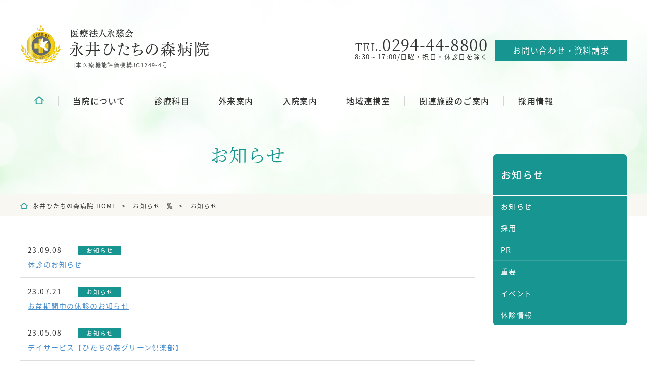

--- FILE ---
content_type: text/html; charset=UTF-8
request_url: https://www.hitachinomori.or.jp/category/news/page/3
body_size: 4544
content:
<!DOCTYPE html>
<html lang="ja">
<head>
    <meta charset="utf-8">
    <meta http-equiv="X-UA-Compatible" content="IE=edge">
    <meta name="format-detection" content="telephone=no">
    <meta name="author" content="医療法人永慈会 永井ひたちの森病院">
    <meta name="viewport" content="width=device-width,initial-scale=1">
    
        <title>お知らせ｜医療法人永慈会 永井ひたちの森病院</title>
    
    <link rel='dns-prefetch' href='//npmcdn.com' />
<link rel='dns-prefetch' href='//ajax.googleapis.com' />
<link rel='dns-prefetch' href='//s.w.org' />
<link rel="alternate" type="application/rss+xml" title="医療法人永慈会 永井ひたちの森病院 &raquo; お知らせ カテゴリーのフィード" href="https://www.hitachinomori.or.jp/category/news/feed" />
		<script type="text/javascript">
			window._wpemojiSettings = {"baseUrl":"https:\/\/s.w.org\/images\/core\/emoji\/11\/72x72\/","ext":".png","svgUrl":"https:\/\/s.w.org\/images\/core\/emoji\/11\/svg\/","svgExt":".svg","source":{"concatemoji":"https:\/\/www.hitachinomori.or.jp\/wp-includes\/js\/wp-emoji-release.min.js"}};
			!function(e,a,t){var n,r,o,i=a.createElement("canvas"),p=i.getContext&&i.getContext("2d");function s(e,t){var a=String.fromCharCode;p.clearRect(0,0,i.width,i.height),p.fillText(a.apply(this,e),0,0);e=i.toDataURL();return p.clearRect(0,0,i.width,i.height),p.fillText(a.apply(this,t),0,0),e===i.toDataURL()}function c(e){var t=a.createElement("script");t.src=e,t.defer=t.type="text/javascript",a.getElementsByTagName("head")[0].appendChild(t)}for(o=Array("flag","emoji"),t.supports={everything:!0,everythingExceptFlag:!0},r=0;r<o.length;r++)t.supports[o[r]]=function(e){if(!p||!p.fillText)return!1;switch(p.textBaseline="top",p.font="600 32px Arial",e){case"flag":return s([55356,56826,55356,56819],[55356,56826,8203,55356,56819])?!1:!s([55356,57332,56128,56423,56128,56418,56128,56421,56128,56430,56128,56423,56128,56447],[55356,57332,8203,56128,56423,8203,56128,56418,8203,56128,56421,8203,56128,56430,8203,56128,56423,8203,56128,56447]);case"emoji":return!s([55358,56760,9792,65039],[55358,56760,8203,9792,65039])}return!1}(o[r]),t.supports.everything=t.supports.everything&&t.supports[o[r]],"flag"!==o[r]&&(t.supports.everythingExceptFlag=t.supports.everythingExceptFlag&&t.supports[o[r]]);t.supports.everythingExceptFlag=t.supports.everythingExceptFlag&&!t.supports.flag,t.DOMReady=!1,t.readyCallback=function(){t.DOMReady=!0},t.supports.everything||(n=function(){t.readyCallback()},a.addEventListener?(a.addEventListener("DOMContentLoaded",n,!1),e.addEventListener("load",n,!1)):(e.attachEvent("onload",n),a.attachEvent("onreadystatechange",function(){"complete"===a.readyState&&t.readyCallback()})),(n=t.source||{}).concatemoji?c(n.concatemoji):n.wpemoji&&n.twemoji&&(c(n.twemoji),c(n.wpemoji)))}(window,document,window._wpemojiSettings);
		</script>
		<style type="text/css">
img.wp-smiley,
img.emoji {
	display: inline !important;
	border: none !important;
	box-shadow: none !important;
	height: 1em !important;
	width: 1em !important;
	margin: 0 .07em !important;
	vertical-align: -0.1em !important;
	background: none !important;
	padding: 0 !important;
}
</style>
<link rel='stylesheet' id='wp-pagenavi-css'  href='https://www.hitachinomori.or.jp/wp-content/plugins/wp-pagenavi/pagenavi-css.css' type='text/css' media='all' />
<link rel='stylesheet' id='import-css'  href='https://www.hitachinomori.or.jp/wp-content/themes/hitachinomori/assets/css/import.css' type='text/css' media='all' />
<script type='text/javascript' src='https://www.hitachinomori.or.jp/wp-content/themes/hitachinomori/assets/js/lib/modernizr.js'></script>
<script type='text/javascript' src='https://npmcdn.com/tether@1.2.4/dist/js/tether.min.js'></script>
<script type='text/javascript' src='https://ajax.googleapis.com/ajax/libs/jquery/1.11.3/jquery.min.js'></script>
<link rel='https://api.w.org/' href='https://www.hitachinomori.or.jp/wp-json/' />
<link rel="EditURI" type="application/rsd+xml" title="RSD" href="https://www.hitachinomori.or.jp/xmlrpc.php?rsd" />
<link rel="wlwmanifest" type="application/wlwmanifest+xml" href="https://www.hitachinomori.or.jp/wp-includes/wlwmanifest.xml" /> 
<meta name="generator" content="WordPress 4.9.26" />
<meta name="redi-version" content="1.2.2" />
    
    <link rel="shortcut icon" href="https://www.hitachinomori.or.jp/wp-content/themes/hitachinomori/assets/images/common/favicon.ico">
    <link rel="apple-touch-icon" href="https://www.hitachinomori.or.jp/wp-content/themes/hitachinomori/assets/images/common/apple-touch-icon.png">

    <!-- HTML5 shim and Respond.js for IE8 support of HTML5 elements and media queries -->
    <!--[if lt IE 9]>
      <script src="https://oss.maxcdn.com/html5shiv/3.7.2/html5shiv.min.js"></script>
      <script src="https://oss.maxcdn.com/respond/1.4.2/respond.min.js"></script>
    <![endif]-->
    
</head><body>

<div id="wrapper">

<header id="header" class="sub_header">
	<div id="pagetop">
	<div id="header_inner">
		<div class="clearfix">
			<div id="logo"><h1><a href="https://www.hitachinomori.or.jp/"><img src="https://www.hitachinomori.or.jp/wp-content/themes/hitachinomori/assets/images/common/logo.png" alt="医療法人永慈会 永井ひたちの森病院"><span>日本医療機能評価機構JC1249-4号</span></a></h1></div>
			<div class="sp_telBtn"><a href="tel:0294-44-8800" class="telhref"><span>tel:03-3423-3232</span></a></div>
			<p class="nav--target sp--only"><a href="#menu" id="menubtn"><span></span></a></p>
			<div id="head_right">
				<div class="h_tel"><div class="large min"><span>TEL.</span>0294-44-8800</div><p> 8:30～17:00/日曜・祝日・休診日を除く</p></div>
				<div class="h_contct"><a href="https://www.hitachinomori.or.jp/contact" class="g_btn">お問い合わせ・資料請求</a></div>
			</div>
		</div>
		<nav id="gnav">
			<ul>
				<li><a href="https://www.hitachinomori.or.jp/">HOME</a></li>
				<li><a href="https://www.hitachinomori.or.jp/about">当院について</a>
					<ul class="child">
						<li><a href="https://www.hitachinomori.or.jp/about/greeting">ご挨拶</a></li>
						<li><a href="https://www.hitachinomori.or.jp/about/philosophy">理念・方針</a></li>
						<li><a href="https://www.hitachinomori.or.jp/about/profile">病院案内</a></li>
						<li><a href="https://www.hitachinomori.or.jp/about/schedule">診療日一覧</a></li>
						<li><a href="https://www.hitachinomori.or.jp/about/outline">沿革</a></li>
						<li><a href="https://www.hitachinomori.or.jp/about/access">アクセス</a></li>
					</ul>
				</li>
				<li><a href="https://www.hitachinomori.or.jp/medical">診療科目</a>
					<ul class="child pull1">
						<li><a href="https://www.hitachinomori.or.jp/medical/psychiatry">心療内科・精神科</a></li>
						<li><a href="https://www.hitachinomori.or.jp/medical/internal-medicine">一般内科</a></li>
						<li><a href="https://www.hitachinomori.or.jp/medical/specialty_outpatient">専門外来</a></li>
						<li><a href="https://www.hitachinomori.or.jp/medical/rehabilitation">リハビリテーション</a></li>
						<li><a href="https://www.hitachinomori.or.jp/medical/checkup_screening">健康診断・人間ドック</a></li>
					</ul>
				</li>
				<li><a href="https://www.hitachinomori.or.jp/outpatient">外来案内</a></li>
				<li><a href="https://www.hitachinomori.or.jp/hospitalization">入院案内</a></li>
				<li><a href="https://www.hitachinomori.or.jp/regional_alliances">地域連携室</a></li>
				<li class="pull3"><a href="https://www.hitachinomori.or.jp/related-facility">関連施設のご案内</a>
					<ul class="child">
						<li><a href="https://www.hitachinomori.or.jp/related-facility/#care">介護・ケアホーム</a></li>
						<li><a href="https://www.hitachinomori.or.jp/related-facility/#facility">関連施設</a></li>
					</ul>
				</li>
				<li><a href="https://www.hitachinomori.or.jp/recruit">採用情報</a>
					<ul class="child pull2">
						<li><a href="https://www.hitachinomori.or.jp/recruit/message">先輩からのメッセージ</a></li>
						<li><a href="https://www.hitachinomori.or.jp/recruit/training">教育・研修</a></li>
						<li><a href="https://www.hitachinomori.or.jp/recruit/recruitment">募集要項</a></li>
						<li><a href="https://www.hitachinomori.or.jp/recruit/entry">エントリー</a></li>
					</ul>
				</li>
			</ul>
		</nav>
	</div>
</div>
	
	<!-- / SubVisual -->
	<div id="SubVisual">
		<h2>お知らせ</h2>
	</div>
	<!-- / SubVisual END -->
</header>
<!-- / header END -->

<div class="bread">
	<ul class="bread_crumb">
		<li class="current"><a href="https://www.hitachinomori.or.jp/"><span class="pc--only">永井ひたちの森病院 </span>HOME</a></li>
					<li><a href="https://www.hitachinomori.or.jp/topics">お知らせ一覧</a></li>
			<li>お知らせ</li>
			</ul>
</div><!-- / bread END -->
<main id="sub_contents">
	<div class="container clearfix">
		<!-- / left_col -->
		<div class="left_col">
			<div class="topics">
				<ul class="topics_list">
																		 		<li>
			 			<div><span class="date">23.09.08</span><span class="cat"><a href="https://www.hitachinomori.or.jp/category/news">お知らせ</a></span></div>
			 			<p><a href="https://www.hitachinomori.or.jp/727">休診のお知らせ</a></p>
					</li>
													 		<li>
			 			<div><span class="date">23.07.21</span><span class="cat"><a href="https://www.hitachinomori.or.jp/category/news">お知らせ</a></span></div>
			 			<p><a href="https://www.hitachinomori.or.jp/718">お盆期間中の休診のお知らせ</a></p>
					</li>
													 		<li>
			 			<div><span class="date">23.05.08</span><span class="cat"><a href="https://www.hitachinomori.or.jp/category/news">お知らせ</a></span></div>
			 			<p><a href="https://www.hitachinomori.or.jp/711">デイサービス【ひたちの森グリーン倶楽部】</a></p>
					</li>
													 		<li>
			 			<div><span class="date">23.04.18</span><span class="cat"><a href="https://www.hitachinomori.or.jp/category/news">お知らせ</a></span></div>
			 			<p><a href="https://www.hitachinomori.or.jp/704">ゴールデンウィーク休診のお知らせ</a></p>
					</li>
													 		<li>
			 			<div><span class="date">23.03.11</span><span class="cat"><a href="https://www.hitachinomori.or.jp/category/news">お知らせ</a></span></div>
			 			<p><a href="https://www.hitachinomori.or.jp/700">４月１４日（金）外来診療のお知らせ</a></p>
					</li>
													 		<li>
			 			<div><span class="date">22.11.01</span><span class="cat"><a href="https://www.hitachinomori.or.jp/category/news">お知らせ</a></span></div>
			 			<p><a href="https://www.hitachinomori.or.jp/567">住宅型有料老人ホーム『ひたちの森シニア館』ご入居者様募集</a></p>
					</li>
													 		<li>
			 			<div><span class="date">22.07.18</span><span class="cat"><a href="https://www.hitachinomori.or.jp/category/news">お知らせ</a></span></div>
			 			<p><a href="https://www.hitachinomori.or.jp/683">お盆休み休診のお知らせ</a></p>
					</li>
													 		<li>
			 			<div><span class="date">21.03.13</span><span class="cat"><a href="https://www.hitachinomori.or.jp/category/news">お知らせ</a></span></div>
			 			<p><a href="https://www.hitachinomori.or.jp/333">祝祭日診療のお知らせ</a></p>
					</li>
													 		<li>
			 			<div><span class="date">21.01.08</span><span class="cat"><a href="https://www.hitachinomori.or.jp/category/news">お知らせ</a></span></div>
			 			<p><a href="https://www.hitachinomori.or.jp/534">正面玄関解錠時間変更のお知らせ</a></p>
					</li>
													 		<li>
			 			<div><span class="date">20.10.14</span><span class="cat"><a href="https://www.hitachinomori.or.jp/category/news">お知らせ</a></span></div>
			 			<p><a href="https://www.hitachinomori.or.jp/503">初任者研修開催について</a></p>
					</li>
													 	</ul>
			 	<div class='wp-pagenavi' role='navigation'>
<span class='pages'>3 / 4</span><a class="previouspostslink" rel="prev" href="https://www.hitachinomori.or.jp/category/news/page/2">&laquo;</a><a class="page smaller" title="Page 1" href="https://www.hitachinomori.or.jp/category/news/">1</a><a class="page smaller" title="Page 2" href="https://www.hitachinomori.or.jp/category/news/page/2">2</a><span aria-current='page' class='current'>3</span><a class="page larger" title="Page 4" href="https://www.hitachinomori.or.jp/category/news/page/4">4</a><a class="nextpostslink" rel="next" href="https://www.hitachinomori.or.jp/category/news/page/4">&raquo;</a>
</div>			</div>
		</div>
		<!-- / left_col END -->

		<!-- / right_col END -->
		<aside>
	<div id="sideMenu">
		<div class="cat_ttl">お知らせ</div>
		<ul>
			<li><a href="https://www.hitachinomori.or.jp/category/news">お知らせ</a></li>
			<li><a href="https://www.hitachinomori.or.jp/category/recruit">採用</a></li>
			<li><a href="https://www.hitachinomori.or.jp/category/pr">PR</a></li>
			<li><a href="https://www.hitachinomori.or.jp/category/important">重要</a></li>
			<li><a href="https://www.hitachinomori.or.jp/category/event">イベント</a></li>
			<li><a href="https://www.hitachinomori.or.jp/category/close">休診情報</a></li>
		</ul>
	</div>
</aside>









		<!-- / right_col END -->

	</div>
</main><!-- / main END -->

<div class="pagetop"><a href="#pagetop"><img src="https://www.hitachinomori.or.jp/wp-content/themes/hitachinomori/assets/images/common/pagetop.png" alt="pagetop"></a></div><!-- / pagetop END -->

<footer  id="footer">
	<div id="footer_inner">
		<nav class="accordion_menu_list">
			<ul>
				<li><a href="https://www.hitachinomori.or.jp/">ホーム</a>
					<div class="p_btn"></div>
					<ul class="child">
						<li><a href="https://www.hitachinomori.or.jp/contact">お問い合わせ・資料請求</a></li>
						<li><a href="https://www.hitachinomori.or.jp/topics">お知らせ</a></li>
						<li><a href="https://www.hitachinomori.or.jp/privacy">個人情報保護方針</a></li>
						<li><a href="https://www.hitachinomori.or.jp/sitemap">サイトマップ</a></li>
					</ul>
				</li>
			</ul>
			<ul>
				<li><a href="https://www.hitachinomori.or.jp/about">当院について</a>
					<div class="p_btn"></div>
					<ul class="child">
						<li><a href="https://www.hitachinomori.or.jp/about/greeting">ご挨拶</a></li>
						<li><a href="https://www.hitachinomori.or.jp/about/philosophy">理念・方針</a></li>
						<li><a href="https://www.hitachinomori.or.jp/about/profile">病院案内</a></li>
						<li><a href="https://www.hitachinomori.or.jp/about/schedule">診療日一覧</a></li>
						<li><a href="https://www.hitachinomori.or.jp/about/outline">沿革</a></li>
						<li><a href="https://www.hitachinomori.or.jp/about/access">アクセス</a></li>
					</ul>
				</li>
			</ul>
			<ul>
				<li><a href="https://www.hitachinomori.or.jp/medical">診療科目</a>
					<div class="p_btn"></div>
					<ul class="child">
						<li><a href="https://www.hitachinomori.or.jp/medical/psychiatry">心療内科・精神科</a></li>
						<li><a href="https://www.hitachinomori.or.jp/medical/internal-medicine">一般内科</a></li>
						<li><a href="https://www.hitachinomori.or.jp/medical/specialty_outpatient">専門外来</a></li>
						<li><a href="https://www.hitachinomori.or.jp/medical/rehabilitation">リハビリテーション</a></li>
						<li><a href="https://www.hitachinomori.or.jp/medical/checkup_screening">健康診断・人間ドック</a></li>
					</ul>
				</li>
			</ul>
			<ul>
				<li><a href="https://www.hitachinomori.or.jp/outpatient">外来案内</a></li>
				<li><a href="https://www.hitachinomori.or.jp/hospitalization">入院案内</a></li>
				<li><a href="https://www.hitachinomori.or.jp/regional_alliances">地域連携室</a></li>
				<li><a href="https://www.hitachinomori.or.jp/related-facility">関連施設のご案内</a>
					<div class="p_btn"></div>
					<ul class="child">
						<li><a href="https://www.hitachinomori.or.jp/related-facility/#care">介護・ケアホーム</a></li>
						<li><a href="https://www.hitachinomori.or.jp/related-facility/#facility">関連施設</a></li>
					</ul>
				</li>
			</ul>
			<ul>
				<li><a href="https://www.hitachinomori.or.jp/recruit">採用情報</a>
					<div class="p_btn"></div>
					<ul class="child">
						<li><a href="https://www.hitachinomori.or.jp/recruit/message">先輩からのメッセージ</a></li>
						<li><a href="https://www.hitachinomori.or.jp/recruit/training">教育・研修</a></li>
						<li><a href="https://www.hitachinomori.or.jp/recruit/recruitment">募集要項</a></li>
						<li><a href="https://www.hitachinomori.or.jp/recruit/entry">エントリー</a></li>
					</ul>
				</li>
			</ul>
		</nav>
	</div>
	<div class="container">
		<div class="clearfix">
			<div class="left">
				<div id="footer_logo"><a href="https://www.hitachinomori.or.jp/"><img src="https://www.hitachinomori.or.jp/wp-content/themes/hitachinomori/assets/images/common/footer_logo.png" alt="医療法人永慈会　永井ひたちの森病院"></a></div>
				<p>〒319-1413<br>茨城県日立市小木津町966<br>tel.0294-44-8800/fax.0294-42-4843</p>
			</div>
			<div class="right">
				<figure><img src="https://www.hitachinomori.or.jp/wp-content/themes/hitachinomori/assets/images/common/jc_logo.png" alt="日本医療機能評価機構JC1249-3号"><figcaption>日本医療機能評価機構JC1249-4号</figcaption></figure>
			</div>
		</div>
		<div id="copy"><small>Copyright (c)<script>document.write(new Date().getFullYear());</script> <a href="https://www.hitachinomori.or.jp/">医療法人永慈会 永井ひたちの森病院</a>-All Rights Reserved</small></div>
	</div>
</footer><!-- / footer END -->
<!--  SP-MENU -->
<nav id="menu">
	<ul>
		<li><a href="https://www.hitachinomori.or.jp/">ホーム</a></li>
		<li><a href="https://www.hitachinomori.or.jp/about">当院について</a>
			<ul class="child">
				<li><a href="https://www.hitachinomori.or.jp/about/greeting">ご挨拶</a></li>
				<li><a href="https://www.hitachinomori.or.jp/about/philosophy">理念・方針</a></li>
				<li><a href="https://www.hitachinomori.or.jp/about/profile">病院案内</a></li>
				<li><a href="https://www.hitachinomori.or.jp/about/schedule">診療日一覧</a></li>
				<li><a href="https://www.hitachinomori.or.jp/about/outline">沿革</a></li>
				<li><a href="https://www.hitachinomori.or.jp/about/access">アクセス</a></li>
			</ul>
		</li>
		<li><a href="https://www.hitachinomori.or.jp/medical">診療科目</a>
			<ul class="child">
				<li><a href="https://www.hitachinomori.or.jp/medical/psychiatry">こころの診療科（心療内科）・精神科</a></li>
				<li><a href="https://www.hitachinomori.or.jp/medical/internal-medicine">一般内科</a></li>
				<li><a href="https://www.hitachinomori.or.jp/medical/specialty_outpatient">専門外来</a></li>
				<li><a href="https://www.hitachinomori.or.jp/medical/rehabilitation">リハビリテーション</a></li>
				<li><a href="https://www.hitachinomori.or.jp/medical/checkup_screening">健康診断・人間ドック</a></li>
			</ul>
		</li>
		<li><a href="https://www.hitachinomori.or.jp/outpatient">外来案内</a></li>
		<li><a href="https://www.hitachinomori.or.jp/hospitalization">入院案内</a></li>
		<li><a href="https://www.hitachinomori.or.jp/regional_alliances">地域連携室</a></li>
		<li><a href="https://www.hitachinomori.or.jp/related-facility">関連施設のご案内</a>
			<ul class="child">
				<li><a href="https://www.hitachinomori.or.jp/related-facility/#care">介護・ケアホーム</a></li>
				<li><a href="https://www.hitachinomori.or.jp/related-facility/#facility">関連施設</a></li>
			</ul>
		</li>
		<li><a href="https://www.hitachinomori.or.jp/recruit">採用情報</a>
			<ul class="child">
				<li><a href="https://www.hitachinomori.or.jp/recruit/message">先輩からのメッセージ</a></li>
				<li><a href="https://www.hitachinomori.or.jp/recruit/training">教育・研修</a></li>
				<li><a href="https://www.hitachinomori.or.jp/recruit/recruitment">募集要項</a></li>
				<li><a href="https://www.hitachinomori.or.jp/recruit/entry">エントリー</a></li>
			</ul>
		</li>
		<li><a href="https://www.hitachinomori.or.jp/topics">お知らせ</a></li>
		<li><a href="https://www.hitachinomori.or.jp/privacy">個人情報保護方針</a></li>
		<li><a href="https://www.hitachinomori.or.jp/sitemap">サイトマップ</a></li>
		<li><a href="https://www.hitachinomori.or.jp/contact">お問い合わせ・資料請求</a></li>
	</ul>
</nav>
<!--  SP-MENU  END-->
</div><!-- / wrapper END -->


<script src="https://www.hitachinomori.or.jp/wp-content/themes/hitachinomori/assets/js/lib/bootstrap.min.js"></script>
<script src="https://www.hitachinomori.or.jp/wp-content/themes/hitachinomori/assets/js/custom.js"></script>
<script src="https://www.hitachinomori.or.jp/wp-content/themes/hitachinomori/assets/js/lib/jquery.mmenu.all.min.js"></script>

<script type='text/javascript' src='https://www.hitachinomori.or.jp/wp-includes/js/wp-embed.min.js'></script>
</body>
</html>

--- FILE ---
content_type: text/css
request_url: https://www.hitachinomori.or.jp/wp-content/themes/hitachinomori/assets/css/import.css
body_size: 12
content:
/* CSS Document */
/* import */

@import"reset.css";
@import"grid.css";
@import"base.css";
@import"component.css";
@import"layout.css";
@import"mediascreen.css";
@import"jquery.mmenu.all.css";

--- FILE ---
content_type: text/css
request_url: https://www.hitachinomori.or.jp/wp-content/themes/hitachinomori/assets/css/base.css
body_size: 112314
content:
@charset "UTF-8";
/* Scss Document */
/* ------------------------------------ */
/* ------------------------------------ */
/*!
 * Bootstrap v4.0.0-alpha.6 (https://getbootstrap.com)
 * Copyright 2011-2017 The Bootstrap Authors
 * Copyright 2011-2017 Twitter, Inc.
 * Licensed under MIT (https://github.com/twbs/bootstrap/blob/master/LICENSE)
 */
/*! normalize.css v5.0.0 | MIT License | github.com/necolas/normalize.css */
@import url(https://fonts.googleapis.com/earlyaccess/notosansjapanese.css);
@font-face {
  font-family: 'Noto Serif Japanese';
  font-style: normal;
  font-weight: 400;
  src: url("font/NotoSerifJP-Regular.woff") format("woff");
  src: url("font/NotoSerifJP-Regular.otf") format("opentype");
}

@font-face {
  font-family: 'Noto Serif Japanese';
  font-style: normal;
  font-weight: 500;
  src: url("font/NotoSerifJP-Medium.woff") format("woff");
  src: url("font/NotoSerifJP-Medium.otf") format("opentype");
}

@font-face {
  font-family: 'Noto Serif Japanese';
  font-style: normal;
  font-weight: 600;
  src: url("font/NotoSerifJP-SemiBold.woff") format("woff");
  src: url("font/NotoSerifJP-SemiBold.otf") format("opentype");
}

@font-face {
  font-family: 'Noto Serif Japanese';
  font-style: normal;
  font-weight: 700;
  src: url("font/NotoSerifJP-Bold.woff") format("woff");
  src: url("font/NotoSerifJP-Bold.otf") format("opentype");
}

html {
  font-family: sans-serif;
  line-height: 1.15;
  -ms-text-size-adjust: 100%;
  -webkit-text-size-adjust: 100%;
}

body {
  margin: 0;
}

article, aside, footer, header, nav, section {
  display: block;
}

h1 {
  font-size: 2em;
  margin: 0.67em 0;
}

figcaption, figure, main {
  display: block;
}

figure {
  margin: 1em 40px;
}

hr {
  -webkit-box-sizing: content-box;
  box-sizing: content-box;
  height: 0;
  overflow: visible;
}

pre {
  font-family: monospace, monospace;
  font-size: 1em;
}

a {
  background-color: transparent;
  -webkit-text-decoration-skip: objects;
}

a:active, a:hover {
  outline-width: 0;
}

abbr[title] {
  border-bottom: none;
  text-decoration: underline;
  text-decoration: underline dotted;
}

b, strong {
  font-weight: inherit;
}

b, strong {
  font-weight: bolder;
}

code, kbd, samp {
  font-family: monospace, monospace;
  font-size: 1em;
}

dfn {
  font-style: italic;
}

mark {
  background-color: #ff0;
  color: #000;
}

small {
  font-size: 80%;
}

sub, sup {
  font-size: 75%;
  line-height: 0;
  position: relative;
  vertical-align: baseline;
}

sub {
  bottom: -0.25em;
}

sup {
  top: -0.5em;
}

audio, video {
  display: inline-block;
}

audio:not([controls]) {
  display: none;
  height: 0;
}

img {
  border-style: none;
}

svg:not(:root) {
  overflow: hidden;
}

button, input, optgroup, select, textarea {
  font-family: sans-serif;
  font-size: 100%;
  line-height: 1.15;
  margin: 0;
}

button, input {
  overflow: visible;
}

button, select {
  text-transform: none;
}

button, html [type="button"], [type="reset"], [type="submit"] {
  -webkit-appearance: button;
}

button::-moz-focus-inner, [type="button"]::-moz-focus-inner, [type="reset"]::-moz-focus-inner, [type="submit"]::-moz-focus-inner {
  border-style: none;
  padding: 0;
}

button:-moz-focusring, [type="button"]:-moz-focusring, [type="reset"]:-moz-focusring, [type="submit"]:-moz-focusring {
  outline: 1px dotted ButtonText;
}

fieldset {
  border: 1px solid #c0c0c0;
  margin: 0 2px;
  padding: 0.35em 0.625em 0.75em;
}

legend {
  -webkit-box-sizing: border-box;
  box-sizing: border-box;
  color: inherit;
  display: table;
  max-width: 100%;
  padding: 0;
  white-space: normal;
}

progress {
  display: inline-block;
  vertical-align: baseline;
}

textarea {
  overflow: auto;
}

[type="checkbox"], [type="radio"] {
  -webkit-box-sizing: border-box;
  box-sizing: border-box;
  padding: 0;
}

[type="number"]::-webkit-inner-spin-button, [type="number"]::-webkit-outer-spin-button {
  height: auto;
}

[type="search"] {
  -webkit-appearance: textfield;
  outline-offset: -2px;
}

[type="search"]::-webkit-search-cancel-button, [type="search"]::-webkit-search-decoration {
  -webkit-appearance: none;
}

::-webkit-file-upload-button {
  -webkit-appearance: button;
  font: inherit;
}

details, menu {
  display: block;
}

summary {
  display: list-item;
}

canvas {
  display: inline-block;
}

template, [hidden] {
  display: none;
}

@media print {
  * {
    text-shadow: none !important;
    -webkit-box-shadow: none !important;
    box-shadow: none !important;
  }
  *::before, *::after {
    text-shadow: none !important;
    -webkit-box-shadow: none !important;
    box-shadow: none !important;
  }
  p::first-letter, div::first-letter, blockquote::first-letter, li::first-letter, p::first-line, div::first-line, blockquote::first-line, li::first-line {
    text-shadow: none !important;
    -webkit-box-shadow: none !important;
    box-shadow: none !important;
  }
  a {
    text-decoration: underline;
  }
  a:visited {
    text-decoration: underline;
  }
  abbr[title]::after {
    content: " (" attr(title) ")";
  }
  pre {
    white-space: pre-wrap !important;
    border: 1px solid #999;
    page-break-inside: avoid;
  }
  blockquote {
    border: 1px solid #999;
    page-break-inside: avoid;
  }
  thead {
    display: table-header-group;
  }
  tr, img {
    page-break-inside: avoid;
  }
  p, h2, h3 {
    orphans: 3;
    widows: 3;
  }
  h2, h3 {
    page-break-after: avoid;
  }
  .navbar {
    display: none;
  }
  .badge {
    border: 1px solid #000;
  }
  .table {
    border-collapse: collapse !important;
  }
  .table td, .table th {
    background-color: #fff !important;
  }
  .table-bordered th, .table-bordered td {
    border: 1px solid #ddd !important;
  }
}

html {
  -webkit-box-sizing: border-box;
  box-sizing: border-box;
}

* {
  -webkit-box-sizing: inherit;
  box-sizing: inherit;
}

*::before, *::after {
  -webkit-box-sizing: inherit;
  box-sizing: inherit;
}

@-ms-viewport {
  width: device-width;
}

html {
  -ms-overflow-style: scrollbar;
  -webkit-tap-highlight-color: transparent;
}

body {
  font-family: "Noto Sans Japanese","ヒラギノ角ゴ Pro", "Hiragino Kaku Gothic Pro", "メイリオ", "Meiryo", sans-serif;
  font-size: 1rem;
  font-weight: 400;
  line-height: 1.5;
  letter-spacing: 0;
  color: #333;
  background-color: #fff;
}

h2, h3, .ttl, .min {
  font-family: 游明朝,"Yu Mincho",YuMincho,"Hiragino Mincho ProN","Noto Serif Japanese",HGS明朝E,メイリオ,Meiryo,serif;
  font-weight: 400;
}

[tabindex="-1"]:focus {
  outline: none !important;
}

h1, h2, h3, h4, h5, h6 {
  margin-top: 0;
  margin-bottom: .5rem;
}

p {
  margin-top: 0;
  margin-bottom: 1rem;
}

abbr[title], abbr[data-original-title] {
  cursor: help;
}

address {
  margin-bottom: 1rem;
  font-style: normal;
  line-height: inherit;
}

ol, ul, dl {
  margin-top: 0;
  margin-bottom: 1rem;
}

ol ol, ul ul, ol ul, ul ol {
  margin-bottom: 0;
}

dt {
  font-weight: bold;
}

dd {
  margin-bottom: .5rem;
  margin-left: 0;
}

blockquote {
  margin: 0 0 1rem;
}

a {
  color: #0275d8;
  text-decoration: none;
}

a:focus, a:hover {
  color: #014c8c;
  text-decoration: underline;
}

a:not([href]):not([tabindex]) {
  color: inherit;
  text-decoration: none;
}

a:not([href]):not([tabindex]):focus, a:not([href]):not([tabindex]):hover {
  color: inherit;
  text-decoration: none;
}

a:not([href]):not([tabindex]):focus {
  outline: 0;
}

pre {
  margin-top: 0;
  margin-bottom: 1rem;
  overflow: auto;
}

figure {
  margin: 0 0 1rem;
}

img {
  vertical-align: middle;
}

[role="button"] {
  cursor: pointer;
}

a, area, button, [role="button"], input, label, select, summary, textarea {
  -ms-touch-action: manipulation;
  touch-action: manipulation;
}

table {
  border-collapse: collapse;
  background-color: transparent;
}

caption {
  padding-top: 0.75rem;
  padding-bottom: 0.75rem;
  color: #636c72;
  text-align: left;
  caption-side: bottom;
}

th {
  text-align: left;
}

label {
  display: inline-block;
  margin-bottom: .5rem;
}

button:focus {
  outline: 1px dotted;
  outline: 5px auto -webkit-focus-ring-color;
}

input, button, select, textarea {
  line-height: inherit;
}

input[type="radio"]:disabled, input[type="checkbox"]:disabled {
  cursor: not-allowed;
}

input[type="date"], input[type="time"], input[type="datetime-local"], input[type="month"] {
  -webkit-appearance: listbox;
}

textarea {
  resize: vertical;
}

fieldset {
  min-width: 0;
  padding: 0;
  margin: 0;
  border: 0;
}

legend {
  display: block;
  width: 100%;
  padding: 0;
  margin-bottom: .5rem;
  font-size: 1.5rem;
  line-height: inherit;
}

input[type="search"] {
  -webkit-appearance: none;
}

output {
  display: inline-block;
}

[hidden] {
  display: none !important;
}

h1, h2, h3, h4, h5, h6, .h1, .h2, .h3, .h4, .h5, .h6 {
  margin-bottom: 0.5rem;
  font-weight: 400;
  line-height: 1.1;
  color: inherit;
}

h1, .h1 {
  font-size: 2.5rem;
}

h2, .h2 {
  font-size: 2rem;
}

h3, .h3 {
  font-size: 1.6rem;
}

h4, .h4 {
  font-size: 1.5rem;
}

h5, .h5 {
  font-size: 1.25rem;
}

h6, .h6 {
  font-size: 1rem;
}

.lead {
  font-size: 1.25rem;
  font-weight: 300;
}

.display-1 {
  font-size: 6rem;
  font-weight: 300;
  line-height: 1.1;
}

.display-2 {
  font-size: 5.5rem;
  font-weight: 300;
  line-height: 1.1;
}

.display-3 {
  font-size: 4.5rem;
  font-weight: 300;
  line-height: 1.1;
}

.display-4 {
  font-size: 3.5rem;
  font-weight: 300;
  line-height: 1.1;
}

hr {
  margin-top: 1rem;
  margin-bottom: 1rem;
  border: 0;
  border-top: 1px solid rgba(0, 0, 0, 0.1);
}

.small {
  font-size: 90% !important;
  font-weight: normal;
}

mark, .mark {
  padding: 0.2em;
  background-color: #fcf8e3;
}

.list-unstyled, .list-inline {
  padding-left: 0;
  list-style: none;
}

.list-inline-item {
  display: inline-block;
}

.list-inline-item:not(:last-child) {
  margin-right: 5px;
}

.initialism {
  font-size: 90%;
  text-transform: uppercase;
}

.blockquote {
  padding: 0.5rem 1rem;
  margin-bottom: 1rem;
  font-size: 1.25rem;
  border-left: 0.25rem solid #eceeef;
}

.blockquote-footer {
  display: block;
  font-size: 80%;
  color: #636c72;
}

.blockquote-footer::before {
  content: "\2014 \00A0";
}

.blockquote-reverse {
  padding-right: 1rem;
  padding-left: 0;
  text-align: right;
  border-right: 0.25rem solid #eceeef;
  border-left: 0;
}

.blockquote-reverse .blockquote-footer::before {
  content: "";
}

.blockquote-reverse .blockquote-footer::after {
  content: "\00A0 \2014";
}

.img-fluid {
  max-width: 100%;
  height: auto;
}

.img-thumbnail {
  padding: 0.25rem;
  background-color: #fff;
  border: 1px solid #ddd;
  border-radius: 0.25rem;
  -webkit-transition: all 0.2s ease-in-out;
  -o-transition: all 0.2s ease-in-out;
  transition: all 0.2s ease-in-out;
  max-width: 100%;
  height: auto;
}

.figure {
  display: inline-block;
}

.figure-img {
  margin-bottom: 0.5rem;
  line-height: 1;
}

.figure-caption {
  font-size: 90%;
  color: #636c72;
}

code, kbd, pre, samp {
  font-family: Menlo, Monaco, Consolas, "Liberation Mono", "Courier New", monospace;
}

code {
  padding: 0.2rem 0.4rem;
  font-size: 90%;
  color: #bd4147;
  background-color: #f7f7f9;
  border-radius: 0.25rem;
}

a > code {
  padding: 0;
  color: inherit;
  background-color: inherit;
}

kbd {
  padding: 0.2rem 0.4rem;
  font-size: 90%;
  color: #fff;
  background-color: #292b2c;
  border-radius: 0.2rem;
}

kbd kbd {
  padding: 0;
  font-size: 100%;
  font-weight: bold;
}

pre {
  display: block;
  margin-top: 0;
  margin-bottom: 1rem;
  font-size: 90%;
  color: #292b2c;
}

pre code {
  padding: 0;
  font-size: inherit;
  color: inherit;
  background-color: transparent;
  border-radius: 0;
}

.pre-scrollable {
  max-height: 340px;
  overflow-y: scroll;
}

.container {
  position: relative;
  margin-left: auto;
  margin-right: auto;
  width: 92%;
}

.container_lg {
  width: 100%;
  overflow: hidden;
  margin-left: auto;
  margin-right: auto;
}

@media (min-width: 1080px) {
  .container {
    padding-right: 0;
    padding-left: 0;
  }
}

@media (min-width: 767px) {
  .container {
    max-width: 1200px;
    width: 94%;
  }
  .container_lg {
    max-width: 1600px;
    width: 100%;
  }
}

.container-fluid {
  position: relative;
  margin-left: auto;
  margin-right: auto;
  padding-right: 15px;
  padding-left: 15px;
}

@media (min-width: 576px) {
  .container-fluid {
    padding-right: 15px;
    padding-left: 15px;
  }
}

@media (min-width: 768px) {
  .container-fluid {
    padding-right: 15px;
    padding-left: 15px;
  }
}

@media (min-width: 992px) {
  .container-fluid {
    padding-right: 15px;
    padding-left: 15px;
  }
}

@media (min-width: 1200px) {
  .container-fluid {
    padding-right: 15px;
    padding-left: 15px;
  }
}

.row {
  display: -webkit-box;
  display: -webkit-flex;
  display: -ms-flexbox;
  display: flex;
  -webkit-flex-wrap: wrap;
  -ms-flex-wrap: wrap;
  flex-wrap: wrap;
  margin-right: -15px;
  margin-left: -15px;
}

@media (min-width: 576px) {
  .row {
    margin-right: -15px;
    margin-left: -15px;
  }
}

@media (min-width: 768px) {
  .row {
    margin-right: -15px;
    margin-left: -15px;
  }
}

@media (min-width: 992px) {
  .row {
    margin-right: -15px;
    margin-left: -15px;
  }
}

@media (min-width: 1200px) {
  .row {
    margin-right: -15px;
    margin-left: -15px;
  }
}

.no-gutters {
  margin-right: 0;
  margin-left: 0;
}

.no-gutters > .col, .no-gutters > [class*="col-"] {
  padding-right: 0;
  padding-left: 0;
}

.col-1, .col-2, .col-3, .col-4, .col-5, .col-6, .col-7, .col-8, .col-9, .col-10, .col-11, .col-12, .col, .col-sm-1, .col-sm-2, .col-sm-3, .col-sm-4, .col-sm-5, .col-sm-6, .col-sm-7, .col-sm-8, .col-sm-9, .col-sm-10, .col-sm-11, .col-sm-12, .col-sm, .col-md-1, .col-md-2, .col-md-3, .col-md-4, .col-md-5, .col-md-6, .col-md-7, .col-md-8, .col-md-9, .col-md-10, .col-md-11, .col-md-12, .col-md, .col-lg-1, .col-lg-2, .col-lg-3, .col-lg-4, .col-lg-5, .col-lg-6, .col-lg-7, .col-lg-8, .col-lg-9, .col-lg-10, .col-lg-11, .col-lg-12, .col-lg, .col-xl-1, .col-xl-2, .col-xl-3, .col-xl-4, .col-xl-5, .col-xl-6, .col-xl-7, .col-xl-8, .col-xl-9, .col-xl-10, .col-xl-11, .col-xl-12, .col-xl {
  position: relative;
  width: 100%;
  min-height: 1px;
}

.col {
  -webkit-flex-basis: 0;
  -ms-flex-preferred-size: 0;
  flex-basis: 0;
  -webkit-box-flex: 1;
  -webkit-flex-grow: 1;
  -ms-flex-positive: 1;
  flex-grow: 1;
  max-width: 100%;
}

.col-auto {
  -webkit-box-flex: 0;
  -webkit-flex: 0 0 auto;
  -ms-flex: 0 0 auto;
  flex: 0 0 auto;
  width: auto;
}

.col-1 {
  -webkit-box-flex: 0;
  -webkit-flex: 0 0 8.333333%;
  -ms-flex: 0 0 8.333333%;
  flex: 0 0 8.333333%;
  max-width: 8.333333%;
}

.col-2 {
  -webkit-box-flex: 0;
  -webkit-flex: 0 0 16.666667%;
  -ms-flex: 0 0 16.666667%;
  flex: 0 0 16.666667%;
  max-width: 16.666667%;
}

.col-3 {
  -webkit-box-flex: 0;
  -webkit-flex: 0 0 25%;
  -ms-flex: 0 0 25%;
  flex: 0 0 25%;
  max-width: 25%;
}

.col-4 {
  -webkit-box-flex: 0;
  -webkit-flex: 0 0 33.333333%;
  -ms-flex: 0 0 33.333333%;
  flex: 0 0 33.333333%;
  max-width: 33.333333%;
}

.col-5 {
  -webkit-box-flex: 0;
  -webkit-flex: 0 0 41.666667%;
  -ms-flex: 0 0 41.666667%;
  flex: 0 0 41.666667%;
  max-width: 41.666667%;
}

.col-6 {
  -webkit-box-flex: 0;
  -webkit-flex: 0 0 50%;
  -ms-flex: 0 0 50%;
  flex: 0 0 50%;
  max-width: 50%;
}

.col-7 {
  -webkit-box-flex: 0;
  -webkit-flex: 0 0 58.333333%;
  -ms-flex: 0 0 58.333333%;
  flex: 0 0 58.333333%;
  max-width: 58.333333%;
}

.col-8 {
  -webkit-box-flex: 0;
  -webkit-flex: 0 0 66.666667%;
  -ms-flex: 0 0 66.666667%;
  flex: 0 0 66.666667%;
  max-width: 66.666667%;
}

.col-9 {
  -webkit-box-flex: 0;
  -webkit-flex: 0 0 75%;
  -ms-flex: 0 0 75%;
  flex: 0 0 75%;
  max-width: 75%;
}

.col-10 {
  -webkit-box-flex: 0;
  -webkit-flex: 0 0 83.333333%;
  -ms-flex: 0 0 83.333333%;
  flex: 0 0 83.333333%;
  max-width: 83.333333%;
}

.col-11 {
  -webkit-box-flex: 0;
  -webkit-flex: 0 0 91.666667%;
  -ms-flex: 0 0 91.666667%;
  flex: 0 0 91.666667%;
  max-width: 91.666667%;
}

.col-12 {
  -webkit-box-flex: 0;
  -webkit-flex: 0 0 100%;
  -ms-flex: 0 0 100%;
  flex: 0 0 100%;
  max-width: 100%;
}

.pull-0 {
  right: auto;
}

.pull-1 {
  right: 8.333333%;
}

.pull-2 {
  right: 16.666667%;
}

.pull-3 {
  right: 25%;
}

.pull-4 {
  right: 33.333333%;
}

.pull-5 {
  right: 41.666667%;
}

.pull-6 {
  right: 50%;
}

.pull-7 {
  right: 58.333333%;
}

.pull-8 {
  right: 66.666667%;
}

.pull-9 {
  right: 75%;
}

.pull-10 {
  right: 83.333333%;
}

.pull-11 {
  right: 91.666667%;
}

.pull-12 {
  right: 100%;
}

.push-0 {
  left: auto;
}

.push-1 {
  left: 8.333333%;
}

.push-2 {
  left: 16.666667%;
}

.push-3 {
  left: 25%;
}

.push-4 {
  left: 33.333333%;
}

.push-5 {
  left: 41.666667%;
}

.push-6 {
  left: 50%;
}

.push-7 {
  left: 58.333333%;
}

.push-8 {
  left: 66.666667%;
}

.push-9 {
  left: 75%;
}

.push-10 {
  left: 83.333333%;
}

.push-11 {
  left: 91.666667%;
}

.push-12 {
  left: 100%;
}

.offset-1 {
  margin-left: 8.333333%;
}

.offset-2 {
  margin-left: 16.666667%;
}

.offset-3 {
  margin-left: 25%;
}

.offset-4 {
  margin-left: 33.333333%;
}

.offset-5 {
  margin-left: 41.666667%;
}

.offset-6 {
  margin-left: 50%;
}

.offset-7 {
  margin-left: 58.333333%;
}

.offset-8 {
  margin-left: 66.666667%;
}

.offset-9 {
  margin-left: 75%;
}

.offset-10 {
  margin-left: 83.333333%;
}

.offset-11 {
  margin-left: 91.666667%;
}

@media (min-width: 576px) {
  .col-sm {
    -webkit-flex-basis: 0;
    -ms-flex-preferred-size: 0;
    flex-basis: 0;
    -webkit-box-flex: 1;
    -webkit-flex-grow: 1;
    -ms-flex-positive: 1;
    flex-grow: 1;
    max-width: 100%;
  }
  .col-sm-auto {
    -webkit-box-flex: 0;
    -webkit-flex: 0 0 auto;
    -ms-flex: 0 0 auto;
    flex: 0 0 auto;
    width: auto;
  }
  .col-sm-1 {
    -webkit-box-flex: 0;
    -webkit-flex: 0 0 8.333333%;
    -ms-flex: 0 0 8.333333%;
    flex: 0 0 8.333333%;
    max-width: 8.333333%;
  }
  .col-sm-2 {
    -webkit-box-flex: 0;
    -webkit-flex: 0 0 16.666667%;
    -ms-flex: 0 0 16.666667%;
    flex: 0 0 16.666667%;
    max-width: 16.666667%;
  }
  .col-sm-3 {
    -webkit-box-flex: 0;
    -webkit-flex: 0 0 25%;
    -ms-flex: 0 0 25%;
    flex: 0 0 25%;
    max-width: 25%;
  }
  .col-sm-4 {
    -webkit-box-flex: 0;
    -webkit-flex: 0 0 33.333333%;
    -ms-flex: 0 0 33.333333%;
    flex: 0 0 33.333333%;
    max-width: 33.333333%;
  }
  .col-sm-5 {
    -webkit-box-flex: 0;
    -webkit-flex: 0 0 41.666667%;
    -ms-flex: 0 0 41.666667%;
    flex: 0 0 41.666667%;
    max-width: 41.666667%;
  }
  .col-sm-6 {
    -webkit-box-flex: 0;
    -webkit-flex: 0 0 50%;
    -ms-flex: 0 0 50%;
    flex: 0 0 50%;
    max-width: 50%;
  }
  .col-sm-7 {
    -webkit-box-flex: 0;
    -webkit-flex: 0 0 58.333333%;
    -ms-flex: 0 0 58.333333%;
    flex: 0 0 58.333333%;
    max-width: 58.333333%;
  }
  .col-sm-8 {
    -webkit-box-flex: 0;
    -webkit-flex: 0 0 66.666667%;
    -ms-flex: 0 0 66.666667%;
    flex: 0 0 66.666667%;
    max-width: 66.666667%;
  }
  .col-sm-9 {
    -webkit-box-flex: 0;
    -webkit-flex: 0 0 75%;
    -ms-flex: 0 0 75%;
    flex: 0 0 75%;
    max-width: 75%;
  }
  .col-sm-10 {
    -webkit-box-flex: 0;
    -webkit-flex: 0 0 83.333333%;
    -ms-flex: 0 0 83.333333%;
    flex: 0 0 83.333333%;
    max-width: 83.333333%;
  }
  .col-sm-11 {
    -webkit-box-flex: 0;
    -webkit-flex: 0 0 91.666667%;
    -ms-flex: 0 0 91.666667%;
    flex: 0 0 91.666667%;
    max-width: 91.666667%;
  }
  .col-sm-12 {
    -webkit-box-flex: 0;
    -webkit-flex: 0 0 100%;
    -ms-flex: 0 0 100%;
    flex: 0 0 100%;
    max-width: 100%;
  }
  .pull-sm-0 {
    right: auto;
  }
  .pull-sm-1 {
    right: 8.333333%;
  }
  .pull-sm-2 {
    right: 16.666667%;
  }
  .pull-sm-3 {
    right: 25%;
  }
  .pull-sm-4 {
    right: 33.333333%;
  }
  .pull-sm-5 {
    right: 41.666667%;
  }
  .pull-sm-6 {
    right: 50%;
  }
  .pull-sm-7 {
    right: 58.333333%;
  }
  .pull-sm-8 {
    right: 66.666667%;
  }
  .pull-sm-9 {
    right: 75%;
  }
  .pull-sm-10 {
    right: 83.333333%;
  }
  .pull-sm-11 {
    right: 91.666667%;
  }
  .pull-sm-12 {
    right: 100%;
  }
  .push-sm-0 {
    left: auto;
  }
  .push-sm-1 {
    left: 8.333333%;
  }
  .push-sm-2 {
    left: 16.666667%;
  }
  .push-sm-3 {
    left: 25%;
  }
  .push-sm-4 {
    left: 33.333333%;
  }
  .push-sm-5 {
    left: 41.666667%;
  }
  .push-sm-6 {
    left: 50%;
  }
  .push-sm-7 {
    left: 58.333333%;
  }
  .push-sm-8 {
    left: 66.666667%;
  }
  .push-sm-9 {
    left: 75%;
  }
  .push-sm-10 {
    left: 83.333333%;
  }
  .push-sm-11 {
    left: 91.666667%;
  }
  .push-sm-12 {
    left: 100%;
  }
  .offset-sm-0 {
    margin-left: 0%;
  }
  .offset-sm-1 {
    margin-left: 8.333333%;
  }
  .offset-sm-2 {
    margin-left: 16.666667%;
  }
  .offset-sm-3 {
    margin-left: 25%;
  }
  .offset-sm-4 {
    margin-left: 33.333333%;
  }
  .offset-sm-5 {
    margin-left: 41.666667%;
  }
  .offset-sm-6 {
    margin-left: 50%;
  }
  .offset-sm-7 {
    margin-left: 58.333333%;
  }
  .offset-sm-8 {
    margin-left: 66.666667%;
  }
  .offset-sm-9 {
    margin-left: 75%;
  }
  .offset-sm-10 {
    margin-left: 83.333333%;
  }
  .offset-sm-11 {
    margin-left: 91.666667%;
  }
}

@media (min-width: 768px) {
  .col-md {
    -webkit-flex-basis: 0;
    -ms-flex-preferred-size: 0;
    flex-basis: 0;
    -webkit-box-flex: 1;
    -webkit-flex-grow: 1;
    -ms-flex-positive: 1;
    flex-grow: 1;
    max-width: 100%;
  }
  .col-md-auto {
    -webkit-box-flex: 0;
    -webkit-flex: 0 0 auto;
    -ms-flex: 0 0 auto;
    flex: 0 0 auto;
    width: auto;
  }
  .col-md-1 {
    -webkit-box-flex: 0;
    -webkit-flex: 0 0 8.333333%;
    -ms-flex: 0 0 8.333333%;
    flex: 0 0 8.333333%;
    max-width: 8.333333%;
  }
  .col-md-2 {
    -webkit-box-flex: 0;
    -webkit-flex: 0 0 16.666667%;
    -ms-flex: 0 0 16.666667%;
    flex: 0 0 16.666667%;
    max-width: 16.666667%;
  }
  .col-md-3 {
    -webkit-box-flex: 0;
    -webkit-flex: 0 0 25%;
    -ms-flex: 0 0 25%;
    flex: 0 0 25%;
    max-width: 25%;
  }
  .col-md-4 {
    -webkit-box-flex: 0;
    -webkit-flex: 0 0 33.333333%;
    -ms-flex: 0 0 33.333333%;
    flex: 0 0 33.333333%;
    max-width: 33.333333%;
  }
  .col-md-5 {
    -webkit-box-flex: 0;
    -webkit-flex: 0 0 41.666667%;
    -ms-flex: 0 0 41.666667%;
    flex: 0 0 41.666667%;
    max-width: 41.666667%;
  }
  .col-md-6 {
    -webkit-box-flex: 0;
    -webkit-flex: 0 0 50%;
    -ms-flex: 0 0 50%;
    flex: 0 0 50%;
    max-width: 50%;
  }
  .col-md-7 {
    -webkit-box-flex: 0;
    -webkit-flex: 0 0 58.333333%;
    -ms-flex: 0 0 58.333333%;
    flex: 0 0 58.333333%;
    max-width: 58.333333%;
  }
  .col-md-8 {
    -webkit-box-flex: 0;
    -webkit-flex: 0 0 66.666667%;
    -ms-flex: 0 0 66.666667%;
    flex: 0 0 66.666667%;
    max-width: 66.666667%;
  }
  .col-md-9 {
    -webkit-box-flex: 0;
    -webkit-flex: 0 0 75%;
    -ms-flex: 0 0 75%;
    flex: 0 0 75%;
    max-width: 75%;
  }
  .col-md-10 {
    -webkit-box-flex: 0;
    -webkit-flex: 0 0 83.333333%;
    -ms-flex: 0 0 83.333333%;
    flex: 0 0 83.333333%;
    max-width: 83.333333%;
  }
  .col-md-11 {
    -webkit-box-flex: 0;
    -webkit-flex: 0 0 91.666667%;
    -ms-flex: 0 0 91.666667%;
    flex: 0 0 91.666667%;
    max-width: 91.666667%;
  }
  .col-md-12 {
    -webkit-box-flex: 0;
    -webkit-flex: 0 0 100%;
    -ms-flex: 0 0 100%;
    flex: 0 0 100%;
    max-width: 100%;
  }
  .pull-md-0 {
    right: auto;
  }
  .pull-md-1 {
    right: 8.333333%;
  }
  .pull-md-2 {
    right: 16.666667%;
  }
  .pull-md-3 {
    right: 25%;
  }
  .pull-md-4 {
    right: 33.333333%;
  }
  .pull-md-5 {
    right: 41.666667%;
  }
  .pull-md-6 {
    right: 50%;
  }
  .pull-md-7 {
    right: 58.333333%;
  }
  .pull-md-8 {
    right: 66.666667%;
  }
  .pull-md-9 {
    right: 75%;
  }
  .pull-md-10 {
    right: 83.333333%;
  }
  .pull-md-11 {
    right: 91.666667%;
  }
  .pull-md-12 {
    right: 100%;
  }
  .push-md-0 {
    left: auto;
  }
  .push-md-1 {
    left: 8.333333%;
  }
  .push-md-2 {
    left: 16.666667%;
  }
  .push-md-3 {
    left: 25%;
  }
  .push-md-4 {
    left: 33.333333%;
  }
  .push-md-5 {
    left: 41.666667%;
  }
  .push-md-6 {
    left: 50%;
  }
  .push-md-7 {
    left: 58.333333%;
  }
  .push-md-8 {
    left: 66.666667%;
  }
  .push-md-9 {
    left: 75%;
  }
  .push-md-10 {
    left: 83.333333%;
  }
  .push-md-11 {
    left: 91.666667%;
  }
  .push-md-12 {
    left: 100%;
  }
  .offset-md-0 {
    margin-left: 0%;
  }
  .offset-md-1 {
    margin-left: 8.333333%;
  }
  .offset-md-2 {
    margin-left: 16.666667%;
  }
  .offset-md-3 {
    margin-left: 25%;
  }
  .offset-md-4 {
    margin-left: 33.333333%;
  }
  .offset-md-5 {
    margin-left: 41.666667%;
  }
  .offset-md-6 {
    margin-left: 50%;
  }
  .offset-md-7 {
    margin-left: 58.333333%;
  }
  .offset-md-8 {
    margin-left: 66.666667%;
  }
  .offset-md-9 {
    margin-left: 75%;
  }
  .offset-md-10 {
    margin-left: 83.333333%;
  }
  .offset-md-11 {
    margin-left: 91.666667%;
  }
}

@media (min-width: 992px) {
  .col-lg {
    -webkit-flex-basis: 0;
    -ms-flex-preferred-size: 0;
    flex-basis: 0;
    -webkit-box-flex: 1;
    -webkit-flex-grow: 1;
    -ms-flex-positive: 1;
    flex-grow: 1;
    max-width: 100%;
  }
  .col-lg-auto {
    -webkit-box-flex: 0;
    -webkit-flex: 0 0 auto;
    -ms-flex: 0 0 auto;
    flex: 0 0 auto;
    width: auto;
  }
  .col-lg-1 {
    -webkit-box-flex: 0;
    -webkit-flex: 0 0 8.333333%;
    -ms-flex: 0 0 8.333333%;
    flex: 0 0 8.333333%;
    max-width: 8.333333%;
  }
  .col-lg-2 {
    -webkit-box-flex: 0;
    -webkit-flex: 0 0 16.666667%;
    -ms-flex: 0 0 16.666667%;
    flex: 0 0 16.666667%;
    max-width: 16.666667%;
  }
  .col-lg-3 {
    -webkit-box-flex: 0;
    -webkit-flex: 0 0 25%;
    -ms-flex: 0 0 25%;
    flex: 0 0 25%;
    max-width: 25%;
  }
  .col-lg-4 {
    -webkit-box-flex: 0;
    -webkit-flex: 0 0 33.333333%;
    -ms-flex: 0 0 33.333333%;
    flex: 0 0 33.333333%;
    max-width: 33.333333%;
  }
  .col-lg-5 {
    -webkit-box-flex: 0;
    -webkit-flex: 0 0 41.666667%;
    -ms-flex: 0 0 41.666667%;
    flex: 0 0 41.666667%;
    max-width: 41.666667%;
  }
  .col-lg-6 {
    -webkit-box-flex: 0;
    -webkit-flex: 0 0 50%;
    -ms-flex: 0 0 50%;
    flex: 0 0 50%;
    max-width: 50%;
  }
  .col-lg-7 {
    -webkit-box-flex: 0;
    -webkit-flex: 0 0 58.333333%;
    -ms-flex: 0 0 58.333333%;
    flex: 0 0 58.333333%;
    max-width: 58.333333%;
  }
  .col-lg-8 {
    -webkit-box-flex: 0;
    -webkit-flex: 0 0 66.666667%;
    -ms-flex: 0 0 66.666667%;
    flex: 0 0 66.666667%;
    max-width: 66.666667%;
  }
  .col-lg-9 {
    -webkit-box-flex: 0;
    -webkit-flex: 0 0 75%;
    -ms-flex: 0 0 75%;
    flex: 0 0 75%;
    max-width: 75%;
  }
  .col-lg-10 {
    -webkit-box-flex: 0;
    -webkit-flex: 0 0 83.333333%;
    -ms-flex: 0 0 83.333333%;
    flex: 0 0 83.333333%;
    max-width: 83.333333%;
  }
  .col-lg-11 {
    -webkit-box-flex: 0;
    -webkit-flex: 0 0 91.666667%;
    -ms-flex: 0 0 91.666667%;
    flex: 0 0 91.666667%;
    max-width: 91.666667%;
  }
  .col-lg-12 {
    -webkit-box-flex: 0;
    -webkit-flex: 0 0 100%;
    -ms-flex: 0 0 100%;
    flex: 0 0 100%;
    max-width: 100%;
  }
  .pull-lg-0 {
    right: auto;
  }
  .pull-lg-1 {
    right: 8.333333%;
  }
  .pull-lg-2 {
    right: 16.666667%;
  }
  .pull-lg-3 {
    right: 25%;
  }
  .pull-lg-4 {
    right: 33.333333%;
  }
  .pull-lg-5 {
    right: 41.666667%;
  }
  .pull-lg-6 {
    right: 50%;
  }
  .pull-lg-7 {
    right: 58.333333%;
  }
  .pull-lg-8 {
    right: 66.666667%;
  }
  .pull-lg-9 {
    right: 75%;
  }
  .pull-lg-10 {
    right: 83.333333%;
  }
  .pull-lg-11 {
    right: 91.666667%;
  }
  .pull-lg-12 {
    right: 100%;
  }
  .push-lg-0 {
    left: auto;
  }
  .push-lg-1 {
    left: 8.333333%;
  }
  .push-lg-2 {
    left: 16.666667%;
  }
  .push-lg-3 {
    left: 25%;
  }
  .push-lg-4 {
    left: 33.333333%;
  }
  .push-lg-5 {
    left: 41.666667%;
  }
  .push-lg-6 {
    left: 50%;
  }
  .push-lg-7 {
    left: 58.333333%;
  }
  .push-lg-8 {
    left: 66.666667%;
  }
  .push-lg-9 {
    left: 75%;
  }
  .push-lg-10 {
    left: 83.333333%;
  }
  .push-lg-11 {
    left: 91.666667%;
  }
  .push-lg-12 {
    left: 100%;
  }
  .offset-lg-0 {
    margin-left: 0%;
  }
  .offset-lg-1 {
    margin-left: 8.333333%;
  }
  .offset-lg-2 {
    margin-left: 16.666667%;
  }
  .offset-lg-3 {
    margin-left: 25%;
  }
  .offset-lg-4 {
    margin-left: 33.333333%;
  }
  .offset-lg-5 {
    margin-left: 41.666667%;
  }
  .offset-lg-6 {
    margin-left: 50%;
  }
  .offset-lg-7 {
    margin-left: 58.333333%;
  }
  .offset-lg-8 {
    margin-left: 66.666667%;
  }
  .offset-lg-9 {
    margin-left: 75%;
  }
  .offset-lg-10 {
    margin-left: 83.333333%;
  }
  .offset-lg-11 {
    margin-left: 91.666667%;
  }
}

@media (min-width: 1200px) {
  .col-xl {
    -webkit-flex-basis: 0;
    -ms-flex-preferred-size: 0;
    flex-basis: 0;
    -webkit-box-flex: 1;
    -webkit-flex-grow: 1;
    -ms-flex-positive: 1;
    flex-grow: 1;
    max-width: 100%;
  }
  .col-xl-auto {
    -webkit-box-flex: 0;
    -webkit-flex: 0 0 auto;
    -ms-flex: 0 0 auto;
    flex: 0 0 auto;
    width: auto;
  }
  .col-xl-1 {
    -webkit-box-flex: 0;
    -webkit-flex: 0 0 8.333333%;
    -ms-flex: 0 0 8.333333%;
    flex: 0 0 8.333333%;
    max-width: 8.333333%;
  }
  .col-xl-2 {
    -webkit-box-flex: 0;
    -webkit-flex: 0 0 16.666667%;
    -ms-flex: 0 0 16.666667%;
    flex: 0 0 16.666667%;
    max-width: 16.666667%;
  }
  .col-xl-3 {
    -webkit-box-flex: 0;
    -webkit-flex: 0 0 25%;
    -ms-flex: 0 0 25%;
    flex: 0 0 25%;
    max-width: 25%;
  }
  .col-xl-4 {
    -webkit-box-flex: 0;
    -webkit-flex: 0 0 33.333333%;
    -ms-flex: 0 0 33.333333%;
    flex: 0 0 33.333333%;
    max-width: 33.333333%;
  }
  .col-xl-5 {
    -webkit-box-flex: 0;
    -webkit-flex: 0 0 41.666667%;
    -ms-flex: 0 0 41.666667%;
    flex: 0 0 41.666667%;
    max-width: 41.666667%;
  }
  .col-xl-6 {
    -webkit-box-flex: 0;
    -webkit-flex: 0 0 50%;
    -ms-flex: 0 0 50%;
    flex: 0 0 50%;
    max-width: 50%;
  }
  .col-xl-7 {
    -webkit-box-flex: 0;
    -webkit-flex: 0 0 58.333333%;
    -ms-flex: 0 0 58.333333%;
    flex: 0 0 58.333333%;
    max-width: 58.333333%;
  }
  .col-xl-8 {
    -webkit-box-flex: 0;
    -webkit-flex: 0 0 66.666667%;
    -ms-flex: 0 0 66.666667%;
    flex: 0 0 66.666667%;
    max-width: 66.666667%;
  }
  .col-xl-9 {
    -webkit-box-flex: 0;
    -webkit-flex: 0 0 75%;
    -ms-flex: 0 0 75%;
    flex: 0 0 75%;
    max-width: 75%;
  }
  .col-xl-10 {
    -webkit-box-flex: 0;
    -webkit-flex: 0 0 83.333333%;
    -ms-flex: 0 0 83.333333%;
    flex: 0 0 83.333333%;
    max-width: 83.333333%;
  }
  .col-xl-11 {
    -webkit-box-flex: 0;
    -webkit-flex: 0 0 91.666667%;
    -ms-flex: 0 0 91.666667%;
    flex: 0 0 91.666667%;
    max-width: 91.666667%;
  }
  .col-xl-12 {
    -webkit-box-flex: 0;
    -webkit-flex: 0 0 100%;
    -ms-flex: 0 0 100%;
    flex: 0 0 100%;
    max-width: 100%;
  }
  .pull-xl-0 {
    right: auto;
  }
  .pull-xl-1 {
    right: 8.333333%;
  }
  .pull-xl-2 {
    right: 16.666667%;
  }
  .pull-xl-3 {
    right: 25%;
  }
  .pull-xl-4 {
    right: 33.333333%;
  }
  .pull-xl-5 {
    right: 41.666667%;
  }
  .pull-xl-6 {
    right: 50%;
  }
  .pull-xl-7 {
    right: 58.333333%;
  }
  .pull-xl-8 {
    right: 66.666667%;
  }
  .pull-xl-9 {
    right: 75%;
  }
  .pull-xl-10 {
    right: 83.333333%;
  }
  .pull-xl-11 {
    right: 91.666667%;
  }
  .pull-xl-12 {
    right: 100%;
  }
  .push-xl-0 {
    left: auto;
  }
  .push-xl-1 {
    left: 8.333333%;
  }
  .push-xl-2 {
    left: 16.666667%;
  }
  .push-xl-3 {
    left: 25%;
  }
  .push-xl-4 {
    left: 33.333333%;
  }
  .push-xl-5 {
    left: 41.666667%;
  }
  .push-xl-6 {
    left: 50%;
  }
  .push-xl-7 {
    left: 58.333333%;
  }
  .push-xl-8 {
    left: 66.666667%;
  }
  .push-xl-9 {
    left: 75%;
  }
  .push-xl-10 {
    left: 83.333333%;
  }
  .push-xl-11 {
    left: 91.666667%;
  }
  .push-xl-12 {
    left: 100%;
  }
  .offset-xl-0 {
    margin-left: 0%;
  }
  .offset-xl-1 {
    margin-left: 8.333333%;
  }
  .offset-xl-2 {
    margin-left: 16.666667%;
  }
  .offset-xl-3 {
    margin-left: 25%;
  }
  .offset-xl-4 {
    margin-left: 33.333333%;
  }
  .offset-xl-5 {
    margin-left: 41.666667%;
  }
  .offset-xl-6 {
    margin-left: 50%;
  }
  .offset-xl-7 {
    margin-left: 58.333333%;
  }
  .offset-xl-8 {
    margin-left: 66.666667%;
  }
  .offset-xl-9 {
    margin-left: 75%;
  }
  .offset-xl-10 {
    margin-left: 83.333333%;
  }
  .offset-xl-11 {
    margin-left: 91.666667%;
  }
}

.table {
  width: 100%;
  max-width: 100%;
  margin-bottom: 3rem;
}

.table th, .table td {
  padding: 1rem 20px 1rem 20px;
  vertical-align: top;
  border-top: 1px solid #eceeef;
}

.table th {
  background-color: #f8f8f8;
}

.table thead th {
  vertical-align: bottom;
  border-bottom: 2px solid #eceeef;
}

.table tbody + tbody {
  border-top: 2px solid #eceeef;
}

.table .table {
  background-color: #fff;
}

.table-sm th, .table-sm td {
  padding: 0.3rem;
}

.table-bordered {
  border: 1px solid #ddd;
}

.table-bordered th, .table-bordered td {
  border: 1px solid #ddd;
}

.table-bordered thead th, .table-bordered thead td {
  border-bottom-width: 2px;
}

.table-striped tbody tr:nth-of-type(odd) {
  background-color: rgba(0, 0, 0, 0.05);
}

.table-hover tbody tr:hover {
  background-color: rgba(0, 0, 0, 0.075);
}

.table-active {
  background-color: rgba(0, 0, 0, 0.075);
}

.table-active > th, .table-active > td {
  background-color: rgba(0, 0, 0, 0.075);
}

.table-hover .table-active:hover {
  background-color: rgba(0, 0, 0, 0.075);
}

.table-hover .table-active:hover > td, .table-hover .table-active:hover > th {
  background-color: rgba(0, 0, 0, 0.075);
}

.table-success {
  background-color: #dff0d8;
}

.table-success > th, .table-success > td {
  background-color: #dff0d8;
}

.table-hover .table-success:hover {
  background-color: #d0e9c6;
}

.table-hover .table-success:hover > td, .table-hover .table-success:hover > th {
  background-color: #d0e9c6;
}

.table-info {
  background-color: #d9edf7;
}

.table-info > th, .table-info > td {
  background-color: #d9edf7;
}

.table-hover .table-info:hover {
  background-color: #c4e3f3;
}

.table-hover .table-info:hover > td, .table-hover .table-info:hover > th {
  background-color: #c4e3f3;
}

.table-warning {
  background-color: #fcf8e3;
}

.table-warning > th, .table-warning > td {
  background-color: #fcf8e3;
}

.table-hover .table-warning:hover {
  background-color: #faf2cc;
}

.table-hover .table-warning:hover > td, .table-hover .table-warning:hover > th {
  background-color: #faf2cc;
}

.table-danger {
  background-color: #f2dede;
}

.table-danger > th, .table-danger > td {
  background-color: #f2dede;
}

.table-hover .table-danger:hover {
  background-color: #ebcccc;
}

.table-hover .table-danger:hover > td, .table-hover .table-danger:hover > th {
  background-color: #ebcccc;
}

.thead-inverse th {
  color: #fff;
  background-color: #292b2c;
}

.thead-default th {
  color: #464a4c;
  background-color: #eceeef;
}

.table-inverse {
  color: #fff;
  background-color: #292b2c;
}

.table-inverse th, .table-inverse td, .table-inverse thead th {
  border-color: #fff;
}

.table-inverse.table-bordered {
  border: 0;
}

.table-responsive {
  display: block;
  width: 100%;
  overflow-x: auto;
  -ms-overflow-style: -ms-autohiding-scrollbar;
}

.table-responsive.table-bordered {
  border: 0;
}

.form-control {
  display: block;
  width: 100%;
  padding: 0.5rem 0.75rem;
  font-size: 1rem;
  line-height: 1.25;
  color: #464a4c;
  background-color: #fff;
  background-image: none;
  -webkit-background-clip: padding-box;
  background-clip: padding-box;
  border: 1px solid rgba(0, 0, 0, 0.15);
  border-radius: 0.25rem;
  -webkit-transition: border-color ease-in-out 0.15s, -webkit-box-shadow ease-in-out 0.15s;
  transition: border-color ease-in-out 0.15s, -webkit-box-shadow ease-in-out 0.15s;
  -o-transition: border-color ease-in-out 0.15s, box-shadow ease-in-out 0.15s;
  transition: border-color ease-in-out 0.15s, box-shadow ease-in-out 0.15s;
  transition: border-color ease-in-out 0.15s, box-shadow ease-in-out 0.15s, -webkit-box-shadow ease-in-out 0.15s;
}

.form-control::-ms-expand {
  background-color: transparent;
  border: 0;
}

.form-control:focus {
  color: #464a4c;
  background-color: #fff;
  border-color: #5cb3fd;
  outline: none;
}

.form-control::-webkit-input-placeholder, .form-control::-moz-placeholder, .form-control:-ms-input-placeholder, .form-control::placeholder {
  color: #636c72;
  opacity: 1;
}

.form-control:disabled, .form-control[readonly] {
  background-color: #eceeef;
  opacity: 1;
}

.form-control:disabled {
  cursor: not-allowed;
}

select.form-control:not([size]):not([multiple]) {
  height: calc(2.25rem + 2px);
}

select.form-control:focus::-ms-value {
  color: #464a4c;
  background-color: #fff;
}

.form-control-file, .form-control-range {
  display: block;
}

.col-form-label {
  padding-top: calc(0.5rem - 1px * 2);
  padding-bottom: calc(0.5rem - 1px * 2);
  margin-bottom: 0;
}

.col-form-label-lg {
  padding-top: calc(0.75rem - 1px * 2);
  padding-bottom: calc(0.75rem - 1px * 2);
  font-size: 1.25rem;
}

.col-form-label-sm {
  padding-top: calc(0.25rem - 1px * 2);
  padding-bottom: calc(0.25rem - 1px * 2);
  font-size: 0.875rem;
}

.col-form-legend {
  padding-top: 0.5rem;
  padding-bottom: 0.5rem;
  margin-bottom: 0;
  font-size: 1rem;
}

.form-control-static {
  padding-top: 0.5rem;
  padding-bottom: 0.5rem;
  margin-bottom: 0;
  line-height: 1.25;
  border: solid transparent;
  border-width: 1px 0;
}

.form-control-static.form-control-sm {
  padding-right: 0;
  padding-left: 0;
}

.input-group-sm > .form-control-static.form-control, .input-group-sm > .form-control-static.input-group-addon {
  padding-right: 0;
  padding-left: 0;
}

.input-group-sm > .input-group-btn > .form-control-static.btn {
  padding-right: 0;
  padding-left: 0;
}

.form-control-static.form-control-lg {
  padding-right: 0;
  padding-left: 0;
}

.input-group-lg > .form-control-static.form-control, .input-group-lg > .form-control-static.input-group-addon {
  padding-right: 0;
  padding-left: 0;
}

.input-group-lg > .input-group-btn > .form-control-static.btn {
  padding-right: 0;
  padding-left: 0;
}

.form-control-sm {
  padding: 0.25rem 0.5rem;
  font-size: 0.875rem;
  border-radius: 0.2rem;
}

.input-group-sm > .form-control, .input-group-sm > .input-group-addon, .input-group-sm > .input-group-btn > .btn {
  padding: 0.25rem 0.5rem;
  font-size: 0.875rem;
  border-radius: 0.2rem;
}

select.form-control-sm:not([size]):not([multiple]) {
  height: 1.8125rem;
}

.input-group-sm > select.form-control:not([size]):not([multiple]), .input-group-sm > select.input-group-addon:not([size]):not([multiple]) {
  height: 1.8125rem;
}

.input-group-sm > .input-group-btn > select.btn:not([size]):not([multiple]) {
  height: 1.8125rem;
}

.form-control-lg {
  padding: 0.75rem 1.5rem;
  font-size: 1.25rem;
  border-radius: 0.3rem;
}

.input-group-lg > .form-control, .input-group-lg > .input-group-addon, .input-group-lg > .input-group-btn > .btn {
  padding: 0.75rem 1.5rem;
  font-size: 1.25rem;
  border-radius: 0.3rem;
}

select.form-control-lg:not([size]):not([multiple]) {
  height: 3.166667rem;
}

.input-group-lg > select.form-control:not([size]):not([multiple]), .input-group-lg > select.input-group-addon:not([size]):not([multiple]) {
  height: 3.166667rem;
}

.input-group-lg > .input-group-btn > select.btn:not([size]):not([multiple]) {
  height: 3.166667rem;
}

.form-group {
  margin-bottom: 1rem;
}

.form-text {
  display: block;
  margin-top: 0.25rem;
}

.form-check {
  position: relative;
  display: block;
  margin-bottom: 0.5rem;
}

.form-check.disabled .form-check-label {
  color: #636c72;
  cursor: not-allowed;
}

.form-check-label {
  padding-left: 1.25rem;
  margin-bottom: 0;
  cursor: pointer;
}

.form-check-input {
  position: absolute;
  margin-top: 0.25rem;
  margin-left: -1.25rem;
}

.form-check-input:only-child {
  position: static;
}

.form-check-inline {
  display: inline-block;
}

.form-check-inline .form-check-label {
  vertical-align: middle;
}

.form-check-inline + .form-check-inline {
  margin-left: 0.75rem;
}

.form-control-feedback {
  margin-top: 0.25rem;
}

.form-control-success, .form-control-warning, .form-control-danger {
  padding-right: 2.25rem;
  background-repeat: no-repeat;
  background-position: center right 0.5625rem;
  -webkit-background-size: 1.125rem 1.125rem;
  background-size: 1.125rem 1.125rem;
}

.has-success .form-control-feedback, .has-success .form-control-label, .has-success .col-form-label, .has-success .form-check-label, .has-success .custom-control {
  color: #5cb85c;
}

.has-success .form-control {
  border-color: #5cb85c;
}

.has-success .input-group-addon {
  color: #5cb85c;
  border-color: #5cb85c;
  background-color: #eaf6ea;
}

.has-success .form-control-success {
  background-image: url("data:image/svg+xml;charset=utf8,%3Csvg xmlns='http://www.w3.org/2000/svg' viewBox='0 0 8 8'%3E%3Cpath fill='%235cb85c' d='M2.3 6.73L.6 4.53c-.4-1.04.46-1.4 1.1-.8l1.1 1.4 3.4-3.8c.6-.63 1.6-.27 1.2.7l-4 4.6c-.43.5-.8.4-1.1.1z'/%3E%3C/svg%3E");
}

.has-warning .form-control-feedback, .has-warning .form-control-label, .has-warning .col-form-label, .has-warning .form-check-label, .has-warning .custom-control {
  color: #f0ad4e;
}

.has-warning .form-control {
  border-color: #f0ad4e;
}

.has-warning .input-group-addon {
  color: #f0ad4e;
  border-color: #f0ad4e;
  background-color: white;
}

.has-warning .form-control-warning {
  background-image: url("data:image/svg+xml;charset=utf8,%3Csvg xmlns='http://www.w3.org/2000/svg' viewBox='0 0 8 8'%3E%3Cpath fill='%23f0ad4e' d='M4.4 5.324h-.8v-2.46h.8zm0 1.42h-.8V5.89h.8zM3.76.63L.04 7.075c-.115.2.016.425.26.426h7.397c.242 0 .372-.226.258-.426C6.726 4.924 5.47 2.79 4.253.63c-.113-.174-.39-.174-.494 0z'/%3E%3C/svg%3E");
}

.has-danger .form-control-feedback, .has-danger .form-control-label, .has-danger .col-form-label, .has-danger .form-check-label, .has-danger .custom-control {
  color: #d9534f;
}

.has-danger .form-control {
  border-color: #d9534f;
}

.has-danger .input-group-addon {
  color: #d9534f;
  border-color: #d9534f;
  background-color: #fdf7f7;
}

.has-danger .form-control-danger {
  background-image: url("data:image/svg+xml;charset=utf8,%3Csvg xmlns='http://www.w3.org/2000/svg' fill='%23d9534f' viewBox='-2 -2 7 7'%3E%3Cpath stroke='%23d9534f' d='M0 0l3 3m0-3L0 3'/%3E%3Ccircle r='.5'/%3E%3Ccircle cx='3' r='.5'/%3E%3Ccircle cy='3' r='.5'/%3E%3Ccircle cx='3' cy='3' r='.5'/%3E%3C/svg%3E");
}

.form-inline {
  display: -webkit-box;
  display: -webkit-flex;
  display: -ms-flexbox;
  display: flex;
  -webkit-flex-flow: row wrap;
  -ms-flex-flow: row wrap;
  flex-flow: row wrap;
  -webkit-box-align: center;
  -webkit-align-items: center;
  -ms-flex-align: center;
  align-items: center;
}

.form-inline .form-check {
  width: 100%;
}

@media (min-width: 576px) {
  .form-inline label {
    display: -webkit-box;
    display: -webkit-flex;
    display: -ms-flexbox;
    display: flex;
    -webkit-box-align: center;
    -webkit-align-items: center;
    -ms-flex-align: center;
    align-items: center;
    -webkit-box-pack: center;
    -webkit-justify-content: center;
    -ms-flex-pack: center;
    justify-content: center;
    margin-bottom: 0;
  }
  .form-inline .form-group {
    display: -webkit-box;
    display: -webkit-flex;
    display: -ms-flexbox;
    display: flex;
    -webkit-box-flex: 0;
    -webkit-flex: 0 0 auto;
    -ms-flex: 0 0 auto;
    flex: 0 0 auto;
    -webkit-flex-flow: row wrap;
    -ms-flex-flow: row wrap;
    flex-flow: row wrap;
    -webkit-box-align: center;
    -webkit-align-items: center;
    -ms-flex-align: center;
    align-items: center;
    margin-bottom: 0;
  }
  .form-inline .form-control {
    display: inline-block;
    width: auto;
    vertical-align: middle;
  }
  .form-inline .form-control-static {
    display: inline-block;
  }
  .form-inline .input-group {
    width: auto;
  }
  .form-inline .form-control-label {
    margin-bottom: 0;
    vertical-align: middle;
  }
  .form-inline .form-check {
    display: -webkit-box;
    display: -webkit-flex;
    display: -ms-flexbox;
    display: flex;
    -webkit-box-align: center;
    -webkit-align-items: center;
    -ms-flex-align: center;
    align-items: center;
    -webkit-box-pack: center;
    -webkit-justify-content: center;
    -ms-flex-pack: center;
    justify-content: center;
    width: auto;
    margin-top: 0;
    margin-bottom: 0;
  }
  .form-inline .form-check-label {
    padding-left: 0;
  }
  .form-inline .form-check-input {
    position: relative;
    margin-top: 0;
    margin-right: 0.25rem;
    margin-left: 0;
  }
  .form-inline .custom-control {
    display: -webkit-box;
    display: -webkit-flex;
    display: -ms-flexbox;
    display: flex;
    -webkit-box-align: center;
    -webkit-align-items: center;
    -ms-flex-align: center;
    align-items: center;
    -webkit-box-pack: center;
    -webkit-justify-content: center;
    -ms-flex-pack: center;
    justify-content: center;
    padding-left: 0;
  }
  .form-inline .custom-control-indicator {
    position: static;
    display: inline-block;
    margin-right: 0.25rem;
    vertical-align: text-bottom;
  }
  .form-inline .has-feedback .form-control-feedback {
    top: 0;
  }
}

.btn {
  display: inline-block;
  font-weight: normal;
  line-height: 1.25;
  text-align: center;
  white-space: nowrap;
  vertical-align: middle;
  -webkit-user-select: none;
  -moz-user-select: none;
  -ms-user-select: none;
  user-select: none;
  border: 1px solid transparent;
  padding: 0.5rem 1rem;
  font-size: 1.6rem;
  -webkit-transition: all 0.2s ease-in-out;
  -o-transition: all 0.2s ease-in-out;
  transition: all 0.2s ease-in-out;
}

.btn:focus, .btn:hover {
  text-decoration: none;
}

.btn:focus, .btn.focus {
  outline: 0;
  -webkit-box-shadow: 0 0 0 2px rgba(2, 117, 216, 0.25);
  box-shadow: 0 0 0 2px rgba(2, 117, 216, 0.25);
}

.btn.disabled, .btn:disabled {
  cursor: not-allowed;
  opacity: .65;
}

.btn:active, .btn.active {
  background-image: none;
}

a.btn.disabled, fieldset[disabled] a.btn {
  pointer-events: none;
}

.btn-primary {
  color: #fff;
  background-color: #175daf;
  border-color: #1b67c1;
  box-shadow: inset 0 1px 0 rgba(255, 255, 255, 0.2);
}

.btn-primary:hover {
  color: #fff;
  background-color: #135099;
  border-color: #135099;
}

.btn-primary:focus, .btn-primary.focus {
  -webkit-box-shadow: 0 0 0 2px rgba(2, 117, 216, 0.5);
  box-shadow: 0 0 0 2px rgba(2, 117, 216, 0.5);
}

.btn-primary.disabled, .btn-primary:disabled {
  background-color: #175daf;
  border-color: #175daf;
}

.btn-primary:active, .btn-primary.active {
  color: #fff;
  background-color: #135099;
  background-image: none;
  border-color: #135099;
}

.show > .btn-primary.dropdown-toggle {
  color: #fff;
  background-color: #135099;
  background-image: none;
  border-color: #135099;
}

.btn-secondary {
  color: #292b2c;
  background-color: #fff;
  border-color: #ccc;
}

.btn-secondary:hover {
  color: #292b2c;
  background-color: #e6e6e6;
  border-color: #adadad;
}

.btn-secondary:focus, .btn-secondary.focus {
  -webkit-box-shadow: 0 0 0 2px rgba(204, 204, 204, 0.5);
  box-shadow: 0 0 0 2px rgba(204, 204, 204, 0.5);
}

.btn-secondary.disabled, .btn-secondary:disabled {
  background-color: #fff;
  border-color: #ccc;
}

.btn-secondary:active, .btn-secondary.active {
  color: #292b2c;
  background-color: #e6e6e6;
  background-image: none;
  border-color: #adadad;
}

.show > .btn-secondary.dropdown-toggle {
  color: #292b2c;
  background-color: #e6e6e6;
  background-image: none;
  border-color: #adadad;
}

.btn-info {
  color: #fff;
  background-color: #5bc0de;
  border-color: #5bc0de;
}

.btn-info:hover {
  color: #fff;
  background-color: #31b0d5;
  border-color: #2aabd2;
}

.btn-info:focus, .btn-info.focus {
  -webkit-box-shadow: 0 0 0 2px rgba(91, 192, 222, 0.5);
  box-shadow: 0 0 0 2px rgba(91, 192, 222, 0.5);
}

.btn-info.disabled, .btn-info:disabled {
  background-color: #5bc0de;
  border-color: #5bc0de;
}

.btn-info:active, .btn-info.active {
  color: #fff;
  background-color: #31b0d5;
  background-image: none;
  border-color: #2aabd2;
}

.show > .btn-info.dropdown-toggle {
  color: #fff;
  background-color: #31b0d5;
  background-image: none;
  border-color: #2aabd2;
}

.btn-success {
  color: #fff;
  background-color: #5cb85c;
  border-color: #5cb85c;
}

.btn-success:hover {
  color: #fff;
  background-color: #449d44;
  border-color: #419641;
}

.btn-success:focus, .btn-success.focus {
  -webkit-box-shadow: 0 0 0 2px rgba(92, 184, 92, 0.5);
  box-shadow: 0 0 0 2px rgba(92, 184, 92, 0.5);
}

.btn-success.disabled, .btn-success:disabled {
  background-color: #5cb85c;
  border-color: #5cb85c;
}

.btn-success:active, .btn-success.active {
  color: #fff;
  background-color: #449d44;
  background-image: none;
  border-color: #419641;
}

.show > .btn-success.dropdown-toggle {
  color: #fff;
  background-color: #449d44;
  background-image: none;
  border-color: #419641;
}

.btn-warning {
  color: #fff;
  background-color: #f0ad4e;
  border-color: #f0ad4e;
}

.btn-warning:hover {
  color: #fff;
  background-color: #ec971f;
  border-color: #eb9316;
}

.btn-warning:focus, .btn-warning.focus {
  -webkit-box-shadow: 0 0 0 2px rgba(240, 173, 78, 0.5);
  box-shadow: 0 0 0 2px rgba(240, 173, 78, 0.5);
}

.btn-warning.disabled, .btn-warning:disabled {
  background-color: #f0ad4e;
  border-color: #f0ad4e;
}

.btn-warning:active, .btn-warning.active {
  color: #fff;
  background-color: #ec971f;
  background-image: none;
  border-color: #eb9316;
}

.show > .btn-warning.dropdown-toggle {
  color: #fff;
  background-color: #ec971f;
  background-image: none;
  border-color: #eb9316;
}

.btn-danger {
  color: #fff;
  background-color: #d9534f;
  border-color: #d9534f;
}

.btn-danger:hover {
  color: #fff;
  background-color: #c9302c;
  border-color: #c12e2a;
}

.btn-danger:focus, .btn-danger.focus {
  -webkit-box-shadow: 0 0 0 2px rgba(217, 83, 79, 0.5);
  box-shadow: 0 0 0 2px rgba(217, 83, 79, 0.5);
}

.btn-danger.disabled, .btn-danger:disabled {
  background-color: #d9534f;
  border-color: #d9534f;
}

.btn-danger:active, .btn-danger.active {
  color: #fff;
  background-color: #c9302c;
  background-image: none;
  border-color: #c12e2a;
}

.show > .btn-danger.dropdown-toggle {
  color: #fff;
  background-color: #c9302c;
  background-image: none;
  border-color: #c12e2a;
}

.btn-outline-primary {
  color: #0275d8;
  background-image: none;
  background-color: transparent;
  border-color: #0275d8;
}

.btn-outline-primary:hover {
  color: #fff;
  background-color: #0275d8;
  border-color: #0275d8;
}

.btn-outline-primary:focus, .btn-outline-primary.focus {
  -webkit-box-shadow: 0 0 0 2px rgba(2, 117, 216, 0.5);
  box-shadow: 0 0 0 2px rgba(2, 117, 216, 0.5);
}

.btn-outline-primary.disabled, .btn-outline-primary:disabled {
  color: #0275d8;
  background-color: transparent;
}

.btn-outline-primary:active, .btn-outline-primary.active {
  color: #fff;
  background-color: #0275d8;
  border-color: #0275d8;
}

.show > .btn-outline-primary.dropdown-toggle {
  color: #fff;
  background-color: #0275d8;
  border-color: #0275d8;
}

.btn-outline-secondary {
  color: #ccc;
  background-image: none;
  background-color: transparent;
  border-color: #ccc;
}

.btn-outline-secondary:hover {
  color: #fff;
  background-color: #ccc;
  border-color: #ccc;
}

.btn-outline-secondary:focus, .btn-outline-secondary.focus {
  -webkit-box-shadow: 0 0 0 2px rgba(204, 204, 204, 0.5);
  box-shadow: 0 0 0 2px rgba(204, 204, 204, 0.5);
}

.btn-outline-secondary.disabled, .btn-outline-secondary:disabled {
  color: #ccc;
  background-color: transparent;
}

.btn-outline-secondary:active, .btn-outline-secondary.active {
  color: #fff;
  background-color: #ccc;
  border-color: #ccc;
}

.show > .btn-outline-secondary.dropdown-toggle {
  color: #fff;
  background-color: #ccc;
  border-color: #ccc;
}

.btn-outline-info {
  color: #5bc0de;
  background-image: none;
  background-color: transparent;
  border-color: #5bc0de;
}

.btn-outline-info:hover {
  color: #fff;
  background-color: #5bc0de;
  border-color: #5bc0de;
}

.btn-outline-info:focus, .btn-outline-info.focus {
  -webkit-box-shadow: 0 0 0 2px rgba(91, 192, 222, 0.5);
  box-shadow: 0 0 0 2px rgba(91, 192, 222, 0.5);
}

.btn-outline-info.disabled, .btn-outline-info:disabled {
  color: #5bc0de;
  background-color: transparent;
}

.btn-outline-info:active, .btn-outline-info.active {
  color: #fff;
  background-color: #5bc0de;
  border-color: #5bc0de;
}

.show > .btn-outline-info.dropdown-toggle {
  color: #fff;
  background-color: #5bc0de;
  border-color: #5bc0de;
}

.btn-outline-success {
  color: #5cb85c;
  background-image: none;
  background-color: transparent;
  border-color: #5cb85c;
}

.btn-outline-success:hover {
  color: #fff;
  background-color: #5cb85c;
  border-color: #5cb85c;
}

.btn-outline-success:focus, .btn-outline-success.focus {
  -webkit-box-shadow: 0 0 0 2px rgba(92, 184, 92, 0.5);
  box-shadow: 0 0 0 2px rgba(92, 184, 92, 0.5);
}

.btn-outline-success.disabled, .btn-outline-success:disabled {
  color: #5cb85c;
  background-color: transparent;
}

.btn-outline-success:active, .btn-outline-success.active {
  color: #fff;
  background-color: #5cb85c;
  border-color: #5cb85c;
}

.show > .btn-outline-success.dropdown-toggle {
  color: #fff;
  background-color: #5cb85c;
  border-color: #5cb85c;
}

.btn-outline-warning {
  color: #f0ad4e;
  background-image: none;
  background-color: transparent;
  border-color: #f0ad4e;
}

.btn-outline-warning:hover {
  color: #fff;
  background-color: #f0ad4e;
  border-color: #f0ad4e;
}

.btn-outline-warning:focus, .btn-outline-warning.focus {
  -webkit-box-shadow: 0 0 0 2px rgba(240, 173, 78, 0.5);
  box-shadow: 0 0 0 2px rgba(240, 173, 78, 0.5);
}

.btn-outline-warning.disabled, .btn-outline-warning:disabled {
  color: #f0ad4e;
  background-color: transparent;
}

.btn-outline-warning:active, .btn-outline-warning.active {
  color: #fff;
  background-color: #f0ad4e;
  border-color: #f0ad4e;
}

.show > .btn-outline-warning.dropdown-toggle {
  color: #fff;
  background-color: #f0ad4e;
  border-color: #f0ad4e;
}

.btn-outline-danger {
  color: #d9534f;
  background-image: none;
  background-color: transparent;
  border-color: #d9534f;
}

.btn-outline-danger:hover {
  color: #fff;
  background-color: #d9534f;
  border-color: #d9534f;
}

.btn-outline-danger:focus, .btn-outline-danger.focus {
  -webkit-box-shadow: 0 0 0 2px rgba(217, 83, 79, 0.5);
  box-shadow: 0 0 0 2px rgba(217, 83, 79, 0.5);
}

.btn-outline-danger.disabled, .btn-outline-danger:disabled {
  color: #d9534f;
  background-color: transparent;
}

.btn-outline-danger:active, .btn-outline-danger.active {
  color: #fff;
  background-color: #d9534f;
  border-color: #d9534f;
}

.show > .btn-outline-danger.dropdown-toggle {
  color: #fff;
  background-color: #d9534f;
  border-color: #d9534f;
}

.btn-link {
  font-weight: normal;
  color: #0275d8;
  border-radius: 0;
  background-color: transparent;
  border-color: transparent;
}

.btn-link:active, .btn-link.active, .btn-link:disabled {
  background-color: transparent;
}

.btn-link:focus, .btn-link:active, .btn-link:hover {
  border-color: transparent;
}

.btn-link:focus, .btn-link:hover {
  color: #014c8c;
  text-decoration: underline;
  background-color: transparent;
}

.btn-link:disabled {
  color: #636c72;
}

.btn-link:disabled:focus, .btn-link:disabled:hover {
  text-decoration: none;
}

.btn-lg, .btn-group-lg > .btn {
  padding: 0.75rem 1.5rem;
  font-size: 1.25rem;
  border-radius: 0.3rem;
}

.btn-sm, .btn-group-sm > .btn {
  padding: 0.25rem 0.5rem;
  font-size: 0.875rem;
  border-radius: 0.2rem;
}

.btn-block {
  display: block;
  width: 100%;
}

.btn-block + .btn-block {
  margin-top: 0.5rem;
}

input[type="submit"].btn-block, input[type="reset"].btn-block, input[type="button"].btn-block {
  width: 100%;
}

.fade {
  opacity: 0;
  -webkit-transition: opacity 0.15s linear;
  -o-transition: opacity 0.15s linear;
  transition: opacity 0.15s linear;
}

.fade.show {
  opacity: 1;
}

.collapse {
  display: none;
}

.collapse.show {
  display: block;
}

tr.collapse.show {
  display: table-row;
}

tbody.collapse.show {
  display: table-row-group;
}

.collapsing {
  position: relative;
  height: 0;
  overflow: hidden;
  -webkit-transition: height 0.35s ease;
  -o-transition: height 0.35s ease;
  transition: height 0.35s ease;
}

.dropup, .dropdown {
  position: relative;
}

.dropdown-toggle::after {
  display: inline-block;
  width: 0;
  height: 0;
  margin-left: 0.3em;
  vertical-align: middle;
  content: "";
  border-top: 0.3em solid;
  border-right: 0.3em solid transparent;
  border-left: 0.3em solid transparent;
}

.dropdown-toggle:focus {
  outline: 0;
}

.dropup .dropdown-toggle::after {
  border-top: 0;
  border-bottom: 0.3em solid;
}

.dropdown-menu {
  position: absolute;
  top: 100%;
  left: 0;
  z-index: 1000;
  display: none;
  float: left;
  min-width: 10rem;
  padding: 0.5rem 0;
  margin: 0.125rem 0 0;
  font-size: 1rem;
  color: #292b2c;
  text-align: left;
  list-style: none;
  background-color: #fff;
  -webkit-background-clip: padding-box;
  background-clip: padding-box;
  border: 1px solid rgba(0, 0, 0, 0.15);
  border-radius: 0.25rem;
}

.dropdown-divider {
  height: 1px;
  margin: 0.5rem 0;
  overflow: hidden;
  background-color: #eceeef;
}

.dropdown-item {
  display: block;
  width: 100%;
  padding: 3px 1.5rem;
  clear: both;
  font-weight: normal;
  color: #292b2c;
  text-align: inherit;
  white-space: nowrap;
  background: none;
  border: 0;
}

.dropdown-item:focus, .dropdown-item:hover {
  color: #1d1e1f;
  text-decoration: none;
  background-color: #f7f7f9;
}

.dropdown-item.active, .dropdown-item:active {
  color: #fff;
  text-decoration: none;
  background-color: #0275d8;
}

.dropdown-item.disabled, .dropdown-item:disabled {
  color: #636c72;
  cursor: not-allowed;
  background-color: transparent;
}

.show > .dropdown-menu {
  display: block;
}

.show > a {
  outline: 0;
}

.dropdown-menu-right {
  right: 0;
  left: auto;
}

.dropdown-menu-left {
  right: auto;
  left: 0;
}

.dropdown-header {
  display: block;
  padding: 0.5rem 1.5rem;
  margin-bottom: 0;
  font-size: 0.875rem;
  color: #636c72;
  white-space: nowrap;
}

.dropdown-backdrop {
  position: fixed;
  top: 0;
  right: 0;
  bottom: 0;
  left: 0;
  z-index: 990;
}

.dropup .dropdown-menu {
  top: auto;
  bottom: 100%;
  margin-bottom: 0.125rem;
}

.btn-group, .btn-group-vertical {
  position: relative;
  display: -webkit-inline-box;
  display: -webkit-inline-flex;
  display: -ms-inline-flexbox;
  display: inline-flex;
  vertical-align: middle;
}

.btn-group > .btn, .btn-group-vertical > .btn {
  position: relative;
  -webkit-box-flex: 0;
  -webkit-flex: 0 1 auto;
  -ms-flex: 0 1 auto;
  flex: 0 1 auto;
}

.btn-group > .btn:hover, .btn-group-vertical > .btn:hover {
  z-index: 2;
}

.btn-group > .btn:focus, .btn-group > .btn:active, .btn-group > .btn.active {
  z-index: 2;
}

.btn-group-vertical > .btn:focus, .btn-group-vertical > .btn:active, .btn-group-vertical > .btn.active {
  z-index: 2;
}

.btn-group .btn + .btn, .btn-group .btn + .btn-group {
  margin-left: -1px;
}

.btn-group .btn-group + .btn, .btn-group .btn-group + .btn-group {
  margin-left: -1px;
}

.btn-group-vertical .btn + .btn, .btn-group-vertical .btn + .btn-group {
  margin-left: -1px;
}

.btn-group-vertical .btn-group + .btn, .btn-group-vertical .btn-group + .btn-group {
  margin-left: -1px;
}

.btn-toolbar {
  display: -webkit-box;
  display: -webkit-flex;
  display: -ms-flexbox;
  display: flex;
  -webkit-box-pack: start;
  -webkit-justify-content: flex-start;
  -ms-flex-pack: start;
  justify-content: flex-start;
}

.btn-toolbar .input-group {
  width: auto;
}

.btn-group > .btn:not(:first-child):not(:last-child):not(.dropdown-toggle) {
  border-radius: 0;
}

.btn-group > .btn:first-child {
  margin-left: 0;
}

.btn-group > .btn:first-child:not(:last-child):not(.dropdown-toggle) {
  border-bottom-right-radius: 0;
  border-top-right-radius: 0;
}

.btn-group > .btn:last-child:not(:first-child) {
  border-bottom-left-radius: 0;
  border-top-left-radius: 0;
}

.btn-group > .dropdown-toggle:not(:first-child) {
  border-bottom-left-radius: 0;
  border-top-left-radius: 0;
}

.btn-group > .btn-group {
  float: left;
}

.btn-group > .btn-group:not(:first-child):not(:last-child) > .btn {
  border-radius: 0;
}

.btn-group > .btn-group:first-child:not(:last-child) > .btn:last-child, .btn-group > .btn-group:first-child:not(:last-child) > .dropdown-toggle {
  border-bottom-right-radius: 0;
  border-top-right-radius: 0;
}

.btn-group > .btn-group:last-child:not(:first-child) > .btn:first-child {
  border-bottom-left-radius: 0;
  border-top-left-radius: 0;
}

.btn-group .dropdown-toggle:active, .btn-group.open .dropdown-toggle {
  outline: 0;
}

.btn + .dropdown-toggle-split {
  padding-right: 0.75rem;
  padding-left: 0.75rem;
}

.btn + .dropdown-toggle-split::after {
  margin-left: 0;
}

.btn-sm + .dropdown-toggle-split, .btn-group-sm > .btn + .dropdown-toggle-split {
  padding-right: 0.375rem;
  padding-left: 0.375rem;
}

.btn-lg + .dropdown-toggle-split, .btn-group-lg > .btn + .dropdown-toggle-split {
  padding-right: 1.125rem;
  padding-left: 1.125rem;
}

.btn-group-vertical {
  display: -webkit-inline-box;
  display: -webkit-inline-flex;
  display: -ms-inline-flexbox;
  display: inline-flex;
  -webkit-box-orient: vertical;
  -webkit-box-direction: normal;
  -webkit-flex-direction: column;
  -ms-flex-direction: column;
  flex-direction: column;
  -webkit-box-align: start;
  -webkit-align-items: flex-start;
  -ms-flex-align: start;
  align-items: flex-start;
  -webkit-box-pack: center;
  -webkit-justify-content: center;
  -ms-flex-pack: center;
  justify-content: center;
}

.btn-group-vertical .btn, .btn-group-vertical .btn-group {
  width: 100%;
}

.btn-group-vertical > .btn + .btn, .btn-group-vertical > .btn + .btn-group {
  margin-top: -1px;
  margin-left: 0;
}

.btn-group-vertical > .btn-group + .btn, .btn-group-vertical > .btn-group + .btn-group {
  margin-top: -1px;
  margin-left: 0;
}

.btn-group-vertical > .btn:not(:first-child):not(:last-child) {
  border-radius: 0;
}

.btn-group-vertical > .btn:first-child:not(:last-child) {
  border-bottom-right-radius: 0;
  border-bottom-left-radius: 0;
}

.btn-group-vertical > .btn:last-child:not(:first-child) {
  border-top-right-radius: 0;
  border-top-left-radius: 0;
}

.btn-group-vertical > .btn-group:not(:first-child):not(:last-child) > .btn {
  border-radius: 0;
}

.btn-group-vertical > .btn-group:first-child:not(:last-child) > .btn:last-child, .btn-group-vertical > .btn-group:first-child:not(:last-child) > .dropdown-toggle {
  border-bottom-right-radius: 0;
  border-bottom-left-radius: 0;
}

.btn-group-vertical > .btn-group:last-child:not(:first-child) > .btn:first-child {
  border-top-right-radius: 0;
  border-top-left-radius: 0;
}

[data-toggle="buttons"] > .btn input[type="radio"], [data-toggle="buttons"] > .btn input[type="checkbox"] {
  position: absolute;
  clip: rect(0, 0, 0, 0);
  pointer-events: none;
}

[data-toggle="buttons"] > .btn-group > .btn input[type="radio"], [data-toggle="buttons"] > .btn-group > .btn input[type="checkbox"] {
  position: absolute;
  clip: rect(0, 0, 0, 0);
  pointer-events: none;
}

.input-group {
  position: relative;
  display: -webkit-box;
  display: -webkit-flex;
  display: -ms-flexbox;
  display: flex;
  width: 100%;
}

.input-group .form-control {
  position: relative;
  z-index: 2;
  -webkit-box-flex: 1;
  -webkit-flex: 1 1 auto;
  -ms-flex: 1 1 auto;
  flex: 1 1 auto;
  width: 1%;
  margin-bottom: 0;
}

.input-group .form-control:focus, .input-group .form-control:active, .input-group .form-control:hover {
  z-index: 3;
}

.input-group-addon, .input-group-btn, .input-group .form-control {
  display: -webkit-box;
  display: -webkit-flex;
  display: -ms-flexbox;
  display: flex;
  -webkit-box-orient: vertical;
  -webkit-box-direction: normal;
  -webkit-flex-direction: column;
  -ms-flex-direction: column;
  flex-direction: column;
  -webkit-box-pack: center;
  -webkit-justify-content: center;
  -ms-flex-pack: center;
  justify-content: center;
}

.input-group-addon:not(:first-child):not(:last-child), .input-group-btn:not(:first-child):not(:last-child), .input-group .form-control:not(:first-child):not(:last-child) {
  border-radius: 0;
}

.input-group-addon, .input-group-btn {
  white-space: nowrap;
  vertical-align: middle;
}

.input-group-addon {
  padding: 0.5rem 0.75rem;
  margin-bottom: 0;
  font-size: 1rem;
  font-weight: normal;
  line-height: 1.25;
  color: #464a4c;
  text-align: center;
  background-color: #eceeef;
  border: 1px solid rgba(0, 0, 0, 0.15);
  border-radius: 0.25rem;
}

.input-group-addon.form-control-sm {
  padding: 0.25rem 0.5rem;
  font-size: 0.875rem;
  border-radius: 0.2rem;
}

.input-group-sm > .input-group-addon, .input-group-sm > .input-group-btn > .input-group-addon.btn {
  padding: 0.25rem 0.5rem;
  font-size: 0.875rem;
  border-radius: 0.2rem;
}

.input-group-addon.form-control-lg {
  padding: 0.75rem 1.5rem;
  font-size: 1.25rem;
  border-radius: 0.3rem;
}

.input-group-lg > .input-group-addon, .input-group-lg > .input-group-btn > .input-group-addon.btn {
  padding: 0.75rem 1.5rem;
  font-size: 1.25rem;
  border-radius: 0.3rem;
}

.input-group-addon input[type="radio"], .input-group-addon input[type="checkbox"] {
  margin-top: 0;
}

.input-group .form-control:not(:last-child), .input-group-addon:not(:last-child) {
  border-bottom-right-radius: 0;
  border-top-right-radius: 0;
}

.input-group-btn:not(:last-child) > .btn, .input-group-btn:not(:last-child) > .btn-group > .btn, .input-group-btn:not(:last-child) > .dropdown-toggle {
  border-bottom-right-radius: 0;
  border-top-right-radius: 0;
}

.input-group-btn:not(:first-child) > .btn:not(:last-child):not(.dropdown-toggle), .input-group-btn:not(:first-child) > .btn-group:not(:last-child) > .btn {
  border-bottom-right-radius: 0;
  border-top-right-radius: 0;
}

.input-group-addon:not(:last-child) {
  border-right: 0;
}

.input-group .form-control:not(:first-child), .input-group-addon:not(:first-child) {
  border-bottom-left-radius: 0;
  border-top-left-radius: 0;
}

.input-group-btn:not(:first-child) > .btn, .input-group-btn:not(:first-child) > .btn-group > .btn, .input-group-btn:not(:first-child) > .dropdown-toggle {
  border-bottom-left-radius: 0;
  border-top-left-radius: 0;
}

.input-group-btn:not(:last-child) > .btn:not(:first-child), .input-group-btn:not(:last-child) > .btn-group:not(:first-child) > .btn {
  border-bottom-left-radius: 0;
  border-top-left-radius: 0;
}

.form-control + .input-group-addon:not(:first-child) {
  border-left: 0;
}

.input-group-btn {
  position: relative;
  font-size: 0;
  white-space: nowrap;
}

.input-group-btn > .btn {
  position: relative;
  -webkit-box-flex: 1;
  -webkit-flex: 1 1 0%;
  -ms-flex: 1 1 0%;
  flex: 1 1 0%;
}

.input-group-btn > .btn + .btn {
  margin-left: -1px;
}

.input-group-btn > .btn:focus, .input-group-btn > .btn:active, .input-group-btn > .btn:hover {
  z-index: 3;
}

.input-group-btn:not(:last-child) > .btn, .input-group-btn:not(:last-child) > .btn-group {
  margin-right: -1px;
}

.input-group-btn:not(:first-child) > .btn, .input-group-btn:not(:first-child) > .btn-group {
  z-index: 2;
  margin-left: -1px;
}

.input-group-btn:not(:first-child) > .btn:focus, .input-group-btn:not(:first-child) > .btn:active, .input-group-btn:not(:first-child) > .btn:hover {
  z-index: 3;
}

.input-group-btn:not(:first-child) > .btn-group:focus, .input-group-btn:not(:first-child) > .btn-group:active, .input-group-btn:not(:first-child) > .btn-group:hover {
  z-index: 3;
}

.custom-control {
  position: relative;
  display: -webkit-inline-box;
  display: -webkit-inline-flex;
  display: -ms-inline-flexbox;
  display: inline-flex;
  min-height: 1.5rem;
  padding-left: 1.5rem;
  margin-right: 1rem;
  cursor: pointer;
}

.custom-control-input {
  position: absolute;
  z-index: -1;
  opacity: 0;
}

.custom-control-input:checked ~ .custom-control-indicator {
  color: #fff;
  background-color: #0275d8;
}

.custom-control-input:focus ~ .custom-control-indicator {
  -webkit-box-shadow: 0 0 0 1px #fff, 0 0 0 3px #0275d8;
  box-shadow: 0 0 0 1px #fff, 0 0 0 3px #0275d8;
}

.custom-control-input:active ~ .custom-control-indicator {
  color: #fff;
  background-color: #8fcafe;
}

.custom-control-input:disabled ~ .custom-control-indicator {
  cursor: not-allowed;
  background-color: #eceeef;
}

.custom-control-input:disabled ~ .custom-control-description {
  color: #636c72;
  cursor: not-allowed;
}

.custom-control-indicator {
  position: absolute;
  top: 0.25rem;
  left: 0;
  display: block;
  width: 1rem;
  height: 1rem;
  pointer-events: none;
  -webkit-user-select: none;
  -moz-user-select: none;
  -ms-user-select: none;
  user-select: none;
  background-color: #ddd;
  background-repeat: no-repeat;
  background-position: center center;
  -webkit-background-size: 50% 50%;
  background-size: 50% 50%;
}

.custom-checkbox .custom-control-indicator {
  border-radius: 0.25rem;
}

.custom-checkbox .custom-control-input:checked ~ .custom-control-indicator {
  background-image: url("data:image/svg+xml;charset=utf8,%3Csvg xmlns='http://www.w3.org/2000/svg' viewBox='0 0 8 8'%3E%3Cpath fill='%23fff' d='M6.564.75l-3.59 3.612-1.538-1.55L0 4.26 2.974 7.25 8 2.193z'/%3E%3C/svg%3E");
}

.custom-checkbox .custom-control-input:indeterminate ~ .custom-control-indicator {
  background-color: #0275d8;
  background-image: url("data:image/svg+xml;charset=utf8,%3Csvg xmlns='http://www.w3.org/2000/svg' viewBox='0 0 4 4'%3E%3Cpath stroke='%23fff' d='M0 2h4'/%3E%3C/svg%3E");
}

.custom-radio .custom-control-indicator {
  border-radius: 50%;
}

.custom-radio .custom-control-input:checked ~ .custom-control-indicator {
  background-image: url("data:image/svg+xml;charset=utf8,%3Csvg xmlns='http://www.w3.org/2000/svg' viewBox='-4 -4 8 8'%3E%3Ccircle r='3' fill='%23fff'/%3E%3C/svg%3E");
}

.custom-controls-stacked {
  display: -webkit-box;
  display: -webkit-flex;
  display: -ms-flexbox;
  display: flex;
  -webkit-box-orient: vertical;
  -webkit-box-direction: normal;
  -webkit-flex-direction: column;
  -ms-flex-direction: column;
  flex-direction: column;
}

.custom-controls-stacked .custom-control {
  margin-bottom: 0.25rem;
}

.custom-controls-stacked .custom-control + .custom-control {
  margin-left: 0;
}

.custom-select {
  display: inline-block;
  max-width: 100%;
  height: calc(2.25rem + 2px);
  padding: 0.375rem 1.75rem 0.375rem 0.75rem;
  line-height: 1.25;
  color: #464a4c;
  vertical-align: middle;
  background: #fff url("data:image/svg+xml;charset=utf8,%3Csvg xmlns='http://www.w3.org/2000/svg' viewBox='0 0 4 5'%3E%3Cpath fill='%23333' d='M2 0L0 2h4zm0 5L0 3h4z'/%3E%3C/svg%3E") no-repeat right 0.75rem center;
  -webkit-background-size: 8px 10px;
  background-size: 8px 10px;
  border: 1px solid rgba(0, 0, 0, 0.15);
  border-radius: 0.25rem;
  -moz-appearance: none;
  -webkit-appearance: none;
}

.custom-select:focus {
  border-color: #5cb3fd;
  outline: none;
}

.custom-select:focus::-ms-value {
  color: #464a4c;
  background-color: #fff;
}

.custom-select:disabled {
  color: #636c72;
  cursor: not-allowed;
  background-color: #eceeef;
}

.custom-select::-ms-expand {
  opacity: 0;
}

.custom-select-sm {
  padding-top: 0.375rem;
  padding-bottom: 0.375rem;
  font-size: 75%;
}

.custom-file {
  position: relative;
  display: inline-block;
  max-width: 100%;
  height: 2.5rem;
  margin-bottom: 0;
  cursor: pointer;
}

.custom-file-input {
  min-width: 14rem;
  max-width: 100%;
  height: 2.5rem;
  margin: 0;
  filter: alpha(opacity=0);
  opacity: 0;
}

.custom-file-control {
  position: absolute;
  top: 0;
  right: 0;
  left: 0;
  z-index: 5;
  height: 2.5rem;
  padding: 0.5rem 1rem;
  line-height: 1.5;
  color: #464a4c;
  pointer-events: none;
  -webkit-user-select: none;
  -moz-user-select: none;
  -ms-user-select: none;
  user-select: none;
  background-color: #fff;
  border: 1px solid rgba(0, 0, 0, 0.15);
  border-radius: 0.25rem;
}

.custom-file-control:lang(en)::after {
  content: "Choose file...";
}

.custom-file-control::before {
  position: absolute;
  top: -1px;
  right: -1px;
  bottom: -1px;
  z-index: 6;
  display: block;
  height: 2.5rem;
  padding: 0.5rem 1rem;
  line-height: 1.5;
  color: #464a4c;
  background-color: #eceeef;
  border: 1px solid rgba(0, 0, 0, 0.15);
  border-radius: 0 0.25rem 0.25rem 0;
}

.custom-file-control:lang(en)::before {
  content: "Browse";
}

.nav {
  display: -webkit-box;
  display: -webkit-flex;
  display: -ms-flexbox;
  display: flex;
  padding-left: 0;
  margin-bottom: 0;
  list-style: none;
}

.nav-link {
  display: block;
  padding: 0.5em 1em;
}

.nav-link:focus, .nav-link:hover {
  text-decoration: none;
}

.nav-link.disabled {
  color: #636c72;
  cursor: not-allowed;
}

.nav-tabs {
  border-bottom: 1px solid #ddd;
}

.nav-tabs .nav-item {
  margin-bottom: -1px;
}

.nav-tabs .nav-link {
  border: 1px solid transparent;
  border-top-right-radius: 0.25rem;
  border-top-left-radius: 0.25rem;
}

.nav-tabs .nav-link:focus, .nav-tabs .nav-link:hover {
  border-color: #eceeef #eceeef #ddd;
}

.nav-tabs .nav-link.disabled {
  color: #636c72;
  background-color: transparent;
  border-color: transparent;
}

.nav-tabs .nav-link.active {
  color: #464a4c;
  background-color: #fff;
  border-color: #ddd #ddd #fff;
}

.nav-tabs .nav-item.show .nav-link {
  color: #464a4c;
  background-color: #fff;
  border-color: #ddd #ddd #fff;
}

.nav-tabs .dropdown-menu {
  margin-top: -1px;
  border-top-right-radius: 0;
  border-top-left-radius: 0;
}

.nav-pills .nav-link {
  border-radius: 0.25rem;
}

.nav-pills .nav-link.active {
  color: #fff;
  cursor: default;
  background-color: #0275d8;
}

.nav-pills .nav-item.show .nav-link {
  color: #fff;
  cursor: default;
  background-color: #0275d8;
}

.nav-fill .nav-item {
  -webkit-box-flex: 1;
  -webkit-flex: 1 1 auto;
  -ms-flex: 1 1 auto;
  flex: 1 1 auto;
  text-align: center;
}

.nav-justified .nav-item {
  -webkit-box-flex: 1;
  -webkit-flex: 1 1 100%;
  -ms-flex: 1 1 100%;
  flex: 1 1 100%;
  text-align: center;
}

.tab-content > .tab-pane {
  display: none;
}

.tab-content > .active {
  display: block;
}

.navbar {
  position: relative;
  display: -webkit-box;
  display: -webkit-flex;
  display: -ms-flexbox;
  display: flex;
  -webkit-box-orient: vertical;
  -webkit-box-direction: normal;
  -webkit-flex-direction: column;
  -ms-flex-direction: column;
  flex-direction: column;
}

.navbar-brand {
  display: inline-block;
  padding-top: .25rem;
  padding-bottom: .25rem;
  margin-right: 1rem;
  font-size: 1.25rem;
  line-height: inherit;
  white-space: nowrap;
}

.navbar-brand:focus, .navbar-brand:hover {
  text-decoration: none;
}

.navbar-nav {
  display: -webkit-box;
  display: -webkit-flex;
  display: -ms-flexbox;
  display: flex;
  -webkit-box-orient: vertical;
  -webkit-box-direction: normal;
  -webkit-flex-direction: column;
  -ms-flex-direction: column;
  flex-direction: column;
  padding-left: 0;
  margin-bottom: 0;
  list-style: none;
}

.navbar-nav .nav-link {
  padding-right: 0;
  padding-left: 0;
}

.navbar-text {
  display: inline-block;
  padding-top: .425rem;
  padding-bottom: .425rem;
}

.navbar-toggler {
  -webkit-align-self: flex-start;
  -ms-flex-item-align: start;
  align-self: flex-start;
  padding: 0.25rem 0.75rem;
  font-size: 1.25rem;
  line-height: 1;
  background: transparent;
  border: 1px solid transparent;
  border-radius: 0.25rem;
}

.navbar-toggler:focus, .navbar-toggler:hover {
  text-decoration: none;
}

.navbar-toggler-icon {
  display: inline-block;
  vertical-align: middle;
  content: "";
  background: no-repeat center center;
  -webkit-background-size: 100% 100%;
  background-size: 100% 100%;
}

.navbar-toggler-left {
  position: absolute;
  left: 1rem;
}

.navbar-toggler-right {
  position: absolute;
}

@media (max-width: 575px) {
  .navbar-toggleable .navbar-nav .dropdown-menu {
    position: static;
    float: none;
  }
  .navbar-toggleable > .container {
    padding-right: 0;
    padding-left: 0;
  }
}

@media (min-width: 576px) {
  .navbar-toggleable {
    -webkit-box-orient: horizontal;
    -webkit-box-direction: normal;
    -webkit-flex-direction: row;
    -ms-flex-direction: row;
    flex-direction: row;
    -webkit-flex-wrap: nowrap;
    -ms-flex-wrap: nowrap;
    flex-wrap: nowrap;
    -webkit-box-align: center;
    -webkit-align-items: center;
    -ms-flex-align: center;
    align-items: center;
  }
  .navbar-toggleable .navbar-nav {
    -webkit-box-orient: horizontal;
    -webkit-box-direction: normal;
    -webkit-flex-direction: row;
    -ms-flex-direction: row;
    flex-direction: row;
  }
  .navbar-toggleable .navbar-nav .nav-link {
    padding-right: .5rem;
    padding-left: .5rem;
  }
  .navbar-toggleable > .container {
    display: -webkit-box;
    display: -webkit-flex;
    display: -ms-flexbox;
    display: flex;
    -webkit-flex-wrap: nowrap;
    -ms-flex-wrap: nowrap;
    flex-wrap: nowrap;
    -webkit-box-align: center;
    -webkit-align-items: center;
    -ms-flex-align: center;
    align-items: center;
  }
  .navbar-toggleable .navbar-collapse {
    display: -webkit-box !important;
    display: -webkit-flex !important;
    display: -ms-flexbox !important;
    display: flex !important;
    width: 100%;
  }
  .navbar-toggleable .navbar-toggler {
    display: none;
  }
}

@media (max-width: 767px) {
  .navbar-toggleable-sm .navbar-nav .dropdown-menu {
    position: static;
    float: none;
  }
  .navbar-toggleable-sm > .container {
    padding-right: 0;
    padding-left: 0;
  }
}

@media (min-width: 768px) {
  .navbar-toggleable-sm {
    -webkit-box-orient: horizontal;
    -webkit-box-direction: normal;
    -webkit-flex-direction: row;
    -ms-flex-direction: row;
    flex-direction: row;
    -webkit-flex-wrap: nowrap;
    -ms-flex-wrap: nowrap;
    flex-wrap: nowrap;
    -webkit-box-align: center;
    -webkit-align-items: center;
    -ms-flex-align: center;
    align-items: center;
  }
  .navbar-toggleable-sm .navbar-nav {
    -webkit-box-orient: horizontal;
    -webkit-box-direction: normal;
    -webkit-flex-direction: row;
    -ms-flex-direction: row;
    flex-direction: row;
  }
  .navbar-toggleable-sm .navbar-nav .nav-link {
    padding-right: .5rem;
    padding-left: .5rem;
  }
  .navbar-toggleable-sm > .container {
    display: -webkit-box;
    display: -webkit-flex;
    display: -ms-flexbox;
    display: flex;
    -webkit-flex-wrap: nowrap;
    -ms-flex-wrap: nowrap;
    flex-wrap: nowrap;
    -webkit-box-align: center;
    -webkit-align-items: center;
    -ms-flex-align: center;
    align-items: center;
  }
  .navbar-toggleable-sm .navbar-collapse {
    display: -webkit-box !important;
    display: -webkit-flex !important;
    display: -ms-flexbox !important;
    display: flex !important;
    width: 100%;
  }
  .navbar-toggleable-sm .navbar-toggler {
    display: none;
  }
}

@media (max-width: 991px) {
  .navbar-toggleable-md .navbar-nav .dropdown-menu {
    position: static;
    float: none;
  }
  .navbar-toggleable-md > .container {
    padding-right: 0;
    padding-left: 0;
  }
}

@media (min-width: 750px) {
  .navbar-toggleable-md {
    -webkit-box-orient: horizontal;
    -webkit-box-direction: normal;
    -webkit-flex-direction: row;
    -ms-flex-direction: row;
    flex-direction: row;
    -webkit-flex-wrap: nowrap;
    -ms-flex-wrap: nowrap;
    flex-wrap: nowrap;
    -webkit-box-align: center;
    -webkit-align-items: center;
    -ms-flex-align: center;
    align-items: center;
  }
  .navbar-toggleable-md .navbar-nav {
    -webkit-box-orient: horizontal;
    -webkit-box-direction: normal;
    -webkit-flex-direction: row;
    -ms-flex-direction: row;
    flex-direction: row;
  }
  .navbar-toggleable-md > .container {
    display: -webkit-box;
    display: -webkit-flex;
    display: -ms-flexbox;
    display: flex;
    -webkit-flex-wrap: nowrap;
    -ms-flex-wrap: nowrap;
    flex-wrap: nowrap;
    -webkit-box-align: center;
    -webkit-align-items: center;
    -ms-flex-align: center;
    align-items: center;
  }
  .navbar-toggleable-md .navbar-collapse {
    display: -webkit-box !important;
    display: -webkit-flex !important;
    display: -ms-flexbox !important;
    display: flex !important;
    width: 100%;
  }
  .navbar-toggleable-md .navbar-toggler {
    display: none;
  }
}

@media (max-width: 1199px) {
  .navbar-toggleable-lg .navbar-nav .dropdown-menu {
    position: static;
    float: none;
  }
  .navbar-toggleable-lg > .container {
    padding-right: 0;
    padding-left: 0;
  }
}

@media (min-width: 1200px) {
  .navbar-toggleable-lg {
    -webkit-box-orient: horizontal;
    -webkit-box-direction: normal;
    -webkit-flex-direction: row;
    -ms-flex-direction: row;
    flex-direction: row;
    -webkit-flex-wrap: nowrap;
    -ms-flex-wrap: nowrap;
    flex-wrap: nowrap;
    -webkit-box-align: center;
    -webkit-align-items: center;
    -ms-flex-align: center;
    align-items: center;
  }
  .navbar-toggleable-lg .navbar-nav {
    -webkit-box-orient: horizontal;
    -webkit-box-direction: normal;
    -webkit-flex-direction: row;
    -ms-flex-direction: row;
    flex-direction: row;
  }
  .navbar-toggleable-lg .navbar-nav .nav-link {
    padding-right: .5rem;
    padding-left: .5rem;
  }
  .navbar-toggleable-lg > .container {
    display: -webkit-box;
    display: -webkit-flex;
    display: -ms-flexbox;
    display: flex;
    -webkit-flex-wrap: nowrap;
    -ms-flex-wrap: nowrap;
    flex-wrap: nowrap;
    -webkit-box-align: center;
    -webkit-align-items: center;
    -ms-flex-align: center;
    align-items: center;
  }
  .navbar-toggleable-lg .navbar-collapse {
    display: -webkit-box !important;
    display: -webkit-flex !important;
    display: -ms-flexbox !important;
    display: flex !important;
    width: 100%;
  }
  .navbar-toggleable-lg .navbar-toggler {
    display: none;
  }
}

.navbar-toggleable-xl {
  -webkit-box-orient: horizontal;
  -webkit-box-direction: normal;
  -webkit-flex-direction: row;
  -ms-flex-direction: row;
  flex-direction: row;
  -webkit-flex-wrap: nowrap;
  -ms-flex-wrap: nowrap;
  flex-wrap: nowrap;
  -webkit-box-align: center;
  -webkit-align-items: center;
  -ms-flex-align: center;
  align-items: center;
}

.navbar-toggleable-xl .navbar-nav {
  -webkit-box-orient: horizontal;
  -webkit-box-direction: normal;
  -webkit-flex-direction: row;
  -ms-flex-direction: row;
  flex-direction: row;
}

.navbar-toggleable-xl .navbar-nav .dropdown-menu {
  position: static;
  float: none;
}

.navbar-toggleable-xl .navbar-nav .nav-link {
  padding-right: .5rem;
  padding-left: .5rem;
}

.navbar-toggleable-xl > .container {
  padding-right: 0;
  padding-left: 0;
}

.navbar-toggleable-xl > .container {
  display: -webkit-box;
  display: -webkit-flex;
  display: -ms-flexbox;
  display: flex;
  -webkit-flex-wrap: nowrap;
  -ms-flex-wrap: nowrap;
  flex-wrap: nowrap;
  -webkit-box-align: center;
  -webkit-align-items: center;
  -ms-flex-align: center;
  align-items: center;
}

.navbar-toggleable-xl .navbar-collapse {
  display: -webkit-box !important;
  display: -webkit-flex !important;
  display: -ms-flexbox !important;
  display: flex !important;
  width: 100%;
}

.navbar-toggleable-xl .navbar-toggler {
  display: none;
}

.navbar-light .navbar-brand, .navbar-light .navbar-toggler {
  color: rgba(0, 0, 0, 0.9);
}

.navbar-light .navbar-brand:focus, .navbar-light .navbar-brand:hover {
  color: rgba(0, 0, 0, 0.9);
}

.navbar-light .navbar-toggler:focus, .navbar-light .navbar-toggler:hover {
  color: rgba(0, 0, 0, 0.9);
}

.navbar-light .navbar-nav .nav-link {
  color: rgba(0, 0, 0, 0.5);
}

.navbar-light .navbar-nav .nav-link:focus, .navbar-light .navbar-nav .nav-link:hover {
  color: white;
}

.navbar-light .navbar-nav .nav-link.disabled {
  color: rgba(0, 0, 0, 0.3);
}

.navbar-light .navbar-nav .open > .nav-link, .navbar-light .navbar-nav .active > .nav-link {
  color: rgba(0, 0, 0, 0.9);
}

.navbar-light .navbar-nav .nav-link.open, .navbar-light .navbar-nav .nav-link.active {
  color: rgba(0, 0, 0, 0.9);
}

.navbar-light .navbar-toggler {
  border-color: rgba(0, 0, 0, 0.1);
}

.navbar-light .navbar-text {
  color: rgba(0, 0, 0, 0.5);
}

.navbar-inverse .navbar-brand, .navbar-inverse .navbar-toggler {
  color: white;
}

.navbar-inverse .navbar-brand:focus, .navbar-inverse .navbar-brand:hover {
  color: white;
}

.navbar-inverse .navbar-toggler:focus, .navbar-inverse .navbar-toggler:hover {
  color: white;
}

.navbar-inverse .navbar-nav .nav-link {
  color: rgba(255, 255, 255, 0.5);
}

.navbar-inverse .navbar-nav .nav-link:focus, .navbar-inverse .navbar-nav .nav-link:hover {
  color: rgba(255, 255, 255, 0.75);
}

.navbar-inverse .navbar-nav .nav-link.disabled {
  color: rgba(255, 255, 255, 0.25);
}

.navbar-inverse .navbar-nav .open > .nav-link, .navbar-inverse .navbar-nav .active > .nav-link {
  color: white;
}

.navbar-inverse .navbar-nav .nav-link.open, .navbar-inverse .navbar-nav .nav-link.active {
  color: white;
}

.navbar-inverse .navbar-toggler {
  border-color: rgba(255, 255, 255, 0.1);
}

.navbar-inverse .navbar-toggler-icon {
  background-image: url("data:image/svg+xml;charset=utf8,%3Csvg viewBox='0 0 32 32' xmlns='http://www.w3.org/2000/svg'%3E%3Cpath stroke='rgba(255, 255, 255, 0.5)' stroke-width='2' stroke-linecap='round' stroke-miterlimit='10' d='M4 8h24M4 16h24M4 24h24'/%3E%3C/svg%3E");
}

.navbar-inverse .navbar-text {
  color: rgba(255, 255, 255, 0.5);
}

.card {
  position: relative;
  display: -webkit-box;
  display: -webkit-flex;
  display: -ms-flexbox;
  display: flex;
  -webkit-box-orient: vertical;
  -webkit-box-direction: normal;
  -webkit-flex-direction: column;
  -ms-flex-direction: column;
  flex-direction: column;
  background-color: #fff;
  border: 1px solid rgba(0, 0, 0, 0.125);
  border-radius: 0.25rem;
}

.card-block {
  -webkit-box-flex: 1;
  -webkit-flex: 1 1 auto;
  -ms-flex: 1 1 auto;
  flex: 1 1 auto;
  padding: 1.25rem;
}

.card-title {
  margin-bottom: 0.75rem;
}

.card-subtitle {
  margin-top: -0.375rem;
  margin-bottom: 0;
}

.card-text:last-child {
  margin-bottom: 0;
}

.card-link:hover {
  text-decoration: none;
}

.card-link + .card-link {
  margin-left: 1.25rem;
}

.card > .list-group:first-child .list-group-item:first-child {
  border-top-right-radius: 0.25rem;
  border-top-left-radius: 0.25rem;
}

.card > .list-group:last-child .list-group-item:last-child {
  border-bottom-right-radius: 0.25rem;
  border-bottom-left-radius: 0.25rem;
}

.card-header {
  padding: 0.75rem 1.25rem;
  margin-bottom: 0;
  background-color: #f7f7f9;
  border-bottom: 1px solid rgba(0, 0, 0, 0.125);
}

.card-header:first-child {
  border-radius: calc(0.25rem - 1px) calc(0.25rem - 1px) 0 0;
}

.card-footer {
  padding: 0.75rem 1.25rem;
  background-color: #f7f7f9;
  border-top: 1px solid rgba(0, 0, 0, 0.125);
}

.card-footer:last-child {
  border-radius: 0 0 calc(0.25rem - 1px) calc(0.25rem - 1px);
}

.card-header-tabs {
  margin-right: -0.625rem;
  margin-bottom: -0.75rem;
  margin-left: -0.625rem;
  border-bottom: 0;
}

.card-header-pills {
  margin-right: -0.625rem;
  margin-left: -0.625rem;
}

.card-primary {
  background-color: #0275d8;
  border-color: #0275d8;
}

.card-primary .card-header, .card-primary .card-footer {
  background-color: transparent;
}

.card-success {
  background-color: #5cb85c;
  border-color: #5cb85c;
}

.card-success .card-header, .card-success .card-footer {
  background-color: transparent;
}

.card-info {
  background-color: #5bc0de;
  border-color: #5bc0de;
}

.card-info .card-header, .card-info .card-footer {
  background-color: transparent;
}

.card-warning {
  background-color: #f0ad4e;
  border-color: #f0ad4e;
}

.card-warning .card-header, .card-warning .card-footer {
  background-color: transparent;
}

.card-danger {
  background-color: #d9534f;
  border-color: #d9534f;
}

.card-danger .card-header, .card-danger .card-footer {
  background-color: transparent;
}

.card-outline-primary {
  background-color: transparent;
  border-color: #0275d8;
}

.card-outline-secondary {
  background-color: transparent;
  border-color: #ccc;
}

.card-outline-info {
  background-color: transparent;
  border-color: #5bc0de;
}

.card-outline-success {
  background-color: transparent;
  border-color: #5cb85c;
}

.card-outline-warning {
  background-color: transparent;
  border-color: #f0ad4e;
}

.card-outline-danger {
  background-color: transparent;
  border-color: #d9534f;
}

.card-inverse {
  color: rgba(255, 255, 255, 0.65);
}

.card-inverse .card-header, .card-inverse .card-footer {
  background-color: transparent;
  border-color: rgba(255, 255, 255, 0.2);
}

.card-inverse .card-header, .card-inverse .card-footer, .card-inverse .card-title, .card-inverse .card-blockquote {
  color: #fff;
}

.card-inverse .card-link, .card-inverse .card-text, .card-inverse .card-subtitle, .card-inverse .card-blockquote .blockquote-footer {
  color: rgba(255, 255, 255, 0.65);
}

.card-inverse .card-link:focus, .card-inverse .card-link:hover {
  color: #fff;
}

.card-blockquote {
  padding: 0;
  margin-bottom: 0;
  border-left: 0;
}

.card-img {
  border-radius: calc(0.25rem - 1px);
}

.card-img-overlay {
  position: absolute;
  top: 0;
  right: 0;
  bottom: 0;
  left: 0;
  padding: 1.25rem;
}

.card-img-top {
  border-top-right-radius: calc(0.25rem - 1px);
  border-top-left-radius: calc(0.25rem - 1px);
}

.card-img-bottom {
  border-bottom-right-radius: calc(0.25rem - 1px);
  border-bottom-left-radius: calc(0.25rem - 1px);
}

@media (min-width: 576px) {
  .card-deck {
    display: -webkit-box;
    display: -webkit-flex;
    display: -ms-flexbox;
    display: flex;
    -webkit-flex-flow: row wrap;
    -ms-flex-flow: row wrap;
    flex-flow: row wrap;
  }
  .card-deck .card {
    display: -webkit-box;
    display: -webkit-flex;
    display: -ms-flexbox;
    display: flex;
    -webkit-box-flex: 1;
    -webkit-flex: 1 0 0%;
    -ms-flex: 1 0 0%;
    flex: 1 0 0%;
    -webkit-box-orient: vertical;
    -webkit-box-direction: normal;
    -webkit-flex-direction: column;
    -ms-flex-direction: column;
    flex-direction: column;
  }
  .card-deck .card:not(:first-child) {
    margin-left: 15px;
  }
  .card-deck .card:not(:last-child) {
    margin-right: 15px;
  }
}

@media (min-width: 576px) {
  .card-group {
    display: -webkit-box;
    display: -webkit-flex;
    display: -ms-flexbox;
    display: flex;
    -webkit-flex-flow: row wrap;
    -ms-flex-flow: row wrap;
    flex-flow: row wrap;
  }
  .card-group .card {
    -webkit-box-flex: 1;
    -webkit-flex: 1 0 0%;
    -ms-flex: 1 0 0%;
    flex: 1 0 0%;
  }
  .card-group .card + .card {
    margin-left: 0;
    border-left: 0;
  }
  .card-group .card:first-child {
    border-bottom-right-radius: 0;
    border-top-right-radius: 0;
  }
  .card-group .card:first-child .card-img-top {
    border-top-right-radius: 0;
  }
  .card-group .card:first-child .card-img-bottom {
    border-bottom-right-radius: 0;
  }
  .card-group .card:last-child {
    border-bottom-left-radius: 0;
    border-top-left-radius: 0;
  }
  .card-group .card:last-child .card-img-top {
    border-top-left-radius: 0;
  }
  .card-group .card:last-child .card-img-bottom {
    border-bottom-left-radius: 0;
  }
  .card-group .card:not(:first-child):not(:last-child) {
    border-radius: 0;
  }
  .card-group .card:not(:first-child):not(:last-child) .card-img-top, .card-group .card:not(:first-child):not(:last-child) .card-img-bottom {
    border-radius: 0;
  }
}

@media (min-width: 576px) {
  .card-columns {
    -webkit-column-count: 3;
    -moz-column-count: 3;
    column-count: 3;
    -webkit-column-gap: 1.25rem;
    -moz-column-gap: 1.25rem;
    column-gap: 1.25rem;
  }
  .card-columns .card {
    display: inline-block;
    width: 100%;
    margin-bottom: 0.75rem;
  }
}

.breadcrumb {
  padding: 0.75rem 1rem;
  margin-bottom: 1rem;
  list-style: none;
  background-color: #eceeef;
  border-radius: 0.25rem;
}

.breadcrumb::after {
  display: block;
  content: "";
  clear: both;
}

.breadcrumb-item {
  float: left;
}

.breadcrumb-item + .breadcrumb-item::before {
  display: inline-block;
  padding-right: 0.5rem;
  padding-left: 0.5rem;
  color: #636c72;
  content: "/";
}

.breadcrumb-item + .breadcrumb-item:hover::before {
  text-decoration: underline;
  text-decoration: none;
}

.breadcrumb-item.active {
  color: #636c72;
}

.pagination {
  display: -webkit-box;
  display: -webkit-flex;
  display: -ms-flexbox;
  display: flex;
  padding-left: 0;
  list-style: none;
  border-radius: 0.25rem;
}

.page-item:first-child .page-link {
  margin-left: 0;
  border-bottom-left-radius: 0.25rem;
  border-top-left-radius: 0.25rem;
}

.page-item:last-child .page-link {
  border-bottom-right-radius: 0.25rem;
  border-top-right-radius: 0.25rem;
}

.page-item.active .page-link {
  z-index: 2;
  color: #fff;
  background-color: #0275d8;
  border-color: #0275d8;
}

.page-item.disabled .page-link {
  color: #636c72;
  pointer-events: none;
  cursor: not-allowed;
  background-color: #fff;
  border-color: #ddd;
}

.page-link {
  position: relative;
  display: block;
  padding: 0.5rem 0.75rem;
  margin-left: -1px;
  line-height: 1.25;
  color: #0275d8;
  background-color: #fff;
  border: 1px solid #ddd;
}

.page-link:focus, .page-link:hover {
  color: #014c8c;
  text-decoration: none;
  background-color: #eceeef;
  border-color: #ddd;
}

.pagination-lg .page-link {
  padding: 0.75rem 1.5rem;
  font-size: 1.25rem;
}

.pagination-lg .page-item:first-child .page-link {
  border-bottom-left-radius: 0.3rem;
  border-top-left-radius: 0.3rem;
}

.pagination-lg .page-item:last-child .page-link {
  border-bottom-right-radius: 0.3rem;
  border-top-right-radius: 0.3rem;
}

.pagination-sm .page-link {
  padding: 0.25rem 0.5rem;
  font-size: 0.875rem;
}

.pagination-sm .page-item:first-child .page-link {
  border-bottom-left-radius: 0.2rem;
  border-top-left-radius: 0.2rem;
}

.pagination-sm .page-item:last-child .page-link {
  border-bottom-right-radius: 0.2rem;
  border-top-right-radius: 0.2rem;
}

.badge {
  display: inline-block;
  padding: 0.25em 0.4em;
  font-size: 75%;
  font-weight: bold;
  line-height: 1;
  color: #fff;
  text-align: center;
  white-space: nowrap;
  vertical-align: baseline;
  border-radius: 0.25rem;
}

.badge:empty {
  display: none;
}

.btn .badge {
  position: relative;
  top: -1px;
}

a.badge:focus, a.badge:hover {
  color: #fff;
  text-decoration: none;
  cursor: pointer;
}

.badge-pill {
  padding-right: 0.6em;
  padding-left: 0.6em;
  border-radius: 10rem;
}

.badge-default {
  background-color: #636c72;
}

.badge-default[href]:focus, .badge-default[href]:hover {
  background-color: #4b5257;
}

.badge-primary {
  background-color: #0275d8;
}

.badge-primary[href]:focus, .badge-primary[href]:hover {
  background-color: #025aa5;
}

.badge-success {
  background-color: #5cb85c;
}

.badge-success[href]:focus, .badge-success[href]:hover {
  background-color: #449d44;
}

.badge-info {
  background-color: #5bc0de;
}

.badge-info[href]:focus, .badge-info[href]:hover {
  background-color: #31b0d5;
}

.badge-warning {
  background-color: #f0ad4e;
}

.badge-warning[href]:focus, .badge-warning[href]:hover {
  background-color: #ec971f;
}

.badge-danger {
  background-color: #d9534f;
}

.badge-danger[href]:focus, .badge-danger[href]:hover {
  background-color: #c9302c;
}

.jumbotron {
  padding: 2rem 1rem;
  margin-bottom: 2rem;
  background-color: #eceeef;
  border-radius: 0.3rem;
}

@media (min-width: 576px) {
  .jumbotron {
    padding: 4rem 2rem;
  }
}

.jumbotron-hr {
  border-top-color: #d0d5d8;
}

.jumbotron-fluid {
  padding-right: 0;
  padding-left: 0;
  border-radius: 0;
}

.alert {
  padding: 0.75rem 1.25rem;
  margin-bottom: 1rem;
  border: 1px solid transparent;
  border-radius: 0.25rem;
}

.alert-heading {
  color: inherit;
}

.alert-link {
  font-weight: bold;
}

.alert-dismissible .close {
  position: relative;
  top: -0.75rem;
  right: -1.25rem;
  padding: 0.75rem 1.25rem;
  color: inherit;
}

.alert-success {
  background-color: #dff0d8;
  border-color: #d0e9c6;
  color: #3c763d;
}

.alert-success hr {
  border-top-color: #c1e2b3;
}

.alert-success .alert-link {
  color: #2b542c;
}

.alert-info {
  background-color: #d9edf7;
  border-color: #bcdff1;
  color: #31708f;
}

.alert-info hr {
  border-top-color: #a6d5ec;
}

.alert-info .alert-link {
  color: #245269;
}

.alert-warning {
  background-color: #fcf8e3;
  border-color: #faf2cc;
  color: #8a6d3b;
}

.alert-warning hr {
  border-top-color: #f7ecb5;
}

.alert-warning .alert-link {
  color: #66512c;
}

.alert-danger {
  background-color: #f2dede;
  border-color: #ebcccc;
  color: #a94442;
}

.alert-danger hr {
  border-top-color: #e4b9b9;
}

.alert-danger .alert-link {
  color: #843534;
}

@-webkit-keyframes progress-bar-stripes {
  from {
    background-position: 1rem 0;
  }
  to {
    background-position: 0 0;
  }
}

@-o-keyframes progress-bar-stripes {
  from {
    background-position: 1rem 0;
  }
  to {
    background-position: 0 0;
  }
}

@keyframes progress-bar-stripes {
  from {
    background-position: 1rem 0;
  }
  to {
    background-position: 0 0;
  }
}

.progress {
  display: -webkit-box;
  display: -webkit-flex;
  display: -ms-flexbox;
  display: flex;
  overflow: hidden;
  font-size: 0.75rem;
  line-height: 1rem;
  text-align: center;
  background-color: #eceeef;
  border-radius: 0.25rem;
}

.progress-bar {
  height: 1rem;
  color: #fff;
  background-color: #0275d8;
}

.progress-bar-striped {
  background-image: -webkit-linear-gradient(45deg, rgba(255, 255, 255, 0.15) 25%, transparent 25%, transparent 50%, rgba(255, 255, 255, 0.15) 50%, rgba(255, 255, 255, 0.15) 75%, transparent 75%, transparent);
  background-image: -o-linear-gradient(45deg, rgba(255, 255, 255, 0.15) 25%, transparent 25%, transparent 50%, rgba(255, 255, 255, 0.15) 50%, rgba(255, 255, 255, 0.15) 75%, transparent 75%, transparent);
  background-image: linear-gradient(45deg, rgba(255, 255, 255, 0.15) 25%, transparent 25%, transparent 50%, rgba(255, 255, 255, 0.15) 50%, rgba(255, 255, 255, 0.15) 75%, transparent 75%, transparent);
  -webkit-background-size: 1rem 1rem;
  background-size: 1rem 1rem;
}

.progress-bar-animated {
  -webkit-animation: progress-bar-stripes 1s linear infinite;
  -o-animation: progress-bar-stripes 1s linear infinite;
  animation: progress-bar-stripes 1s linear infinite;
}

.media {
  display: -webkit-box;
  display: -webkit-flex;
  display: -ms-flexbox;
  display: flex;
  -webkit-box-align: start;
  -webkit-align-items: flex-start;
  -ms-flex-align: start;
  align-items: flex-start;
}

.media-body {
  -webkit-box-flex: 1;
  -webkit-flex: 1 1 0%;
  -ms-flex: 1 1 0%;
  flex: 1 1 0%;
}

.list-group {
  display: -webkit-box;
  display: -webkit-flex;
  display: -ms-flexbox;
  display: flex;
  -webkit-box-orient: vertical;
  -webkit-box-direction: normal;
  -webkit-flex-direction: column;
  -ms-flex-direction: column;
  flex-direction: column;
  padding-left: 0;
  margin-bottom: 0;
}

.list-group-item-action {
  width: 100%;
  color: #464a4c;
  text-align: inherit;
}

.list-group-item-action .list-group-item-heading {
  color: #292b2c;
}

.list-group-item-action:focus, .list-group-item-action:hover {
  color: #464a4c;
  text-decoration: none;
  background-color: #f7f7f9;
}

.list-group-item-action:active {
  color: #292b2c;
  background-color: #eceeef;
}

.list-group-item {
  position: relative;
  display: -webkit-box;
  display: -webkit-flex;
  display: -ms-flexbox;
  display: flex;
  -webkit-flex-flow: row wrap;
  -ms-flex-flow: row wrap;
  flex-flow: row wrap;
  -webkit-box-align: center;
  -webkit-align-items: center;
  -ms-flex-align: center;
  align-items: center;
  padding: 0.75rem 1.25rem;
  margin-bottom: -1px;
  background-color: #fff;
  border: 1px solid rgba(0, 0, 0, 0.125);
}

.list-group-item:first-child {
  border-top-right-radius: 0.25rem;
  border-top-left-radius: 0.25rem;
}

.list-group-item:last-child {
  margin-bottom: 0;
  border-bottom-right-radius: 0.25rem;
  border-bottom-left-radius: 0.25rem;
}

.list-group-item:focus, .list-group-item:hover {
  text-decoration: none;
}

.list-group-item.disabled, .list-group-item:disabled {
  color: #636c72;
  cursor: not-allowed;
  background-color: #fff;
}

.list-group-item.disabled .list-group-item-heading, .list-group-item:disabled .list-group-item-heading {
  color: inherit;
}

.list-group-item.disabled .list-group-item-text, .list-group-item:disabled .list-group-item-text {
  color: #636c72;
}

.list-group-item.active {
  z-index: 2;
  color: #fff;
  background-color: #0275d8;
  border-color: #0275d8;
}

.list-group-item.active .list-group-item-heading {
  color: inherit;
}

.list-group-item.active .list-group-item-heading > small, .list-group-item.active .list-group-item-heading > .small {
  color: inherit;
}

.list-group-item.active .list-group-item-text {
  color: #daeeff;
}

.list-group-flush .list-group-item {
  border-right: 0;
  border-left: 0;
  border-radius: 0;
}

.list-group-flush:first-child .list-group-item:first-child {
  border-top: 0;
}

.list-group-flush:last-child .list-group-item:last-child {
  border-bottom: 0;
}

.list-group-item-success {
  color: #3c763d;
  background-color: #dff0d8;
}

a.list-group-item-success, button.list-group-item-success {
  color: #3c763d;
}

a.list-group-item-success .list-group-item-heading, button.list-group-item-success .list-group-item-heading {
  color: inherit;
}

a.list-group-item-success:focus, a.list-group-item-success:hover {
  color: #3c763d;
  background-color: #d0e9c6;
}

button.list-group-item-success:focus, button.list-group-item-success:hover {
  color: #3c763d;
  background-color: #d0e9c6;
}

a.list-group-item-success.active, button.list-group-item-success.active {
  color: #fff;
  background-color: #3c763d;
  border-color: #3c763d;
}

.list-group-item-info {
  color: #31708f;
  background-color: #d9edf7;
}

a.list-group-item-info, button.list-group-item-info {
  color: #31708f;
}

a.list-group-item-info .list-group-item-heading, button.list-group-item-info .list-group-item-heading {
  color: inherit;
}

a.list-group-item-info:focus, a.list-group-item-info:hover {
  color: #31708f;
  background-color: #c4e3f3;
}

button.list-group-item-info:focus, button.list-group-item-info:hover {
  color: #31708f;
  background-color: #c4e3f3;
}

a.list-group-item-info.active, button.list-group-item-info.active {
  color: #fff;
  background-color: #31708f;
  border-color: #31708f;
}

.list-group-item-warning {
  color: #8a6d3b;
  background-color: #fcf8e3;
}

a.list-group-item-warning, button.list-group-item-warning {
  color: #8a6d3b;
}

a.list-group-item-warning .list-group-item-heading, button.list-group-item-warning .list-group-item-heading {
  color: inherit;
}

a.list-group-item-warning:focus, a.list-group-item-warning:hover {
  color: #8a6d3b;
  background-color: #faf2cc;
}

button.list-group-item-warning:focus, button.list-group-item-warning:hover {
  color: #8a6d3b;
  background-color: #faf2cc;
}

a.list-group-item-warning.active, button.list-group-item-warning.active {
  color: #fff;
  background-color: #8a6d3b;
  border-color: #8a6d3b;
}

.list-group-item-danger {
  color: #a94442;
  background-color: #f2dede;
}

a.list-group-item-danger, button.list-group-item-danger {
  color: #a94442;
}

a.list-group-item-danger .list-group-item-heading, button.list-group-item-danger .list-group-item-heading {
  color: inherit;
}

a.list-group-item-danger:focus, a.list-group-item-danger:hover {
  color: #a94442;
  background-color: #ebcccc;
}

button.list-group-item-danger:focus, button.list-group-item-danger:hover {
  color: #a94442;
  background-color: #ebcccc;
}

a.list-group-item-danger.active, button.list-group-item-danger.active {
  color: #fff;
  background-color: #a94442;
  border-color: #a94442;
}

.embed-responsive {
  position: relative;
  display: block;
  width: 100%;
  padding: 0;
  overflow: hidden;
}

.embed-responsive::before {
  display: block;
  content: "";
}

.embed-responsive .embed-responsive-item, .embed-responsive iframe, .embed-responsive embed, .embed-responsive object, .embed-responsive video {
  position: absolute;
  top: 0;
  bottom: 0;
  left: 0;
  width: 100%;
  height: 100%;
  border: 0;
}

.embed-responsive-21by9::before {
  padding-top: 42.857143%;
}

.embed-responsive-16by9::before {
  padding-top: 56.25%;
}

.embed-responsive-4by3::before {
  padding-top: 75%;
}

.embed-responsive-1by1::before {
  padding-top: 100%;
}

.close {
  float: right;
  font-size: 1.5rem;
  font-weight: bold;
  line-height: 1;
  color: #000;
  text-shadow: 0 1px 0 #fff;
  opacity: .5;
}

.close:focus, .close:hover {
  color: #000;
  text-decoration: none;
  cursor: pointer;
  opacity: .75;
}

button.close {
  padding: 0;
  cursor: pointer;
  background: transparent;
  border: 0;
  -webkit-appearance: none;
}

.modal-open {
  overflow: hidden;
}

.modal {
  position: fixed;
  top: 0;
  right: 0;
  bottom: 0;
  left: 0;
  z-index: 1050;
  display: none;
  overflow: hidden;
  outline: 0;
}

.modal.fade .modal-dialog {
  -webkit-transition: -webkit-transform 0.3s ease-out;
  transition: -webkit-transform 0.3s ease-out;
  -o-transition: -o-transform 0.3s ease-out;
  transition: transform 0.3s ease-out;
  transition: transform 0.3s ease-out, -webkit-transform 0.3s ease-out, -o-transform 0.3s ease-out;
  -webkit-transform: translate(0, -25%);
  -o-transform: translate(0, -25%);
  transform: translate(0, -25%);
}

.modal.show .modal-dialog {
  -webkit-transform: translate(0, 0);
  -o-transform: translate(0, 0);
  transform: translate(0, 0);
}

.modal-open .modal {
  overflow-x: hidden;
  overflow-y: auto;
}

.modal-dialog {
  position: relative;
  width: auto;
  margin: 10px;
}

.modal-content {
  position: relative;
  display: -webkit-box;
  display: -webkit-flex;
  display: -ms-flexbox;
  display: flex;
  -webkit-box-orient: vertical;
  -webkit-box-direction: normal;
  -webkit-flex-direction: column;
  -ms-flex-direction: column;
  flex-direction: column;
  background-color: #fff;
  -webkit-background-clip: padding-box;
  background-clip: padding-box;
  border: 1px solid rgba(0, 0, 0, 0.2);
  border-radius: 0.3rem;
  outline: 0;
}

.modal-backdrop {
  position: fixed;
  top: 0;
  right: 0;
  bottom: 0;
  left: 0;
  z-index: 1040;
  background-color: #000;
}

.modal-backdrop.fade {
  opacity: 0;
}

.modal-backdrop.show {
  opacity: 0.5;
}

.modal-header {
  display: -webkit-box;
  display: -webkit-flex;
  display: -ms-flexbox;
  display: flex;
  -webkit-box-align: center;
  -webkit-align-items: center;
  -ms-flex-align: center;
  align-items: center;
  -webkit-box-pack: justify;
  -webkit-justify-content: space-between;
  -ms-flex-pack: justify;
  justify-content: space-between;
  padding: 15px;
  border-bottom: 1px solid #eceeef;
}

.modal-title {
  margin-bottom: 0;
  line-height: 1.5;
}

.modal-body {
  position: relative;
  -webkit-box-flex: 1;
  -webkit-flex: 1 1 auto;
  -ms-flex: 1 1 auto;
  flex: 1 1 auto;
  padding: 15px;
}

.modal-footer {
  display: -webkit-box;
  display: -webkit-flex;
  display: -ms-flexbox;
  display: flex;
  -webkit-box-align: center;
  -webkit-align-items: center;
  -ms-flex-align: center;
  align-items: center;
  -webkit-box-pack: end;
  -webkit-justify-content: flex-end;
  -ms-flex-pack: end;
  justify-content: flex-end;
  padding: 15px;
  border-top: 1px solid #eceeef;
}

.modal-footer > :not(:first-child) {
  margin-left: .25rem;
}

.modal-footer > :not(:last-child) {
  margin-right: .25rem;
}

.modal-scrollbar-measure {
  position: absolute;
  top: -9999px;
  width: 50px;
  height: 50px;
  overflow: scroll;
}

@media (min-width: 576px) {
  .modal-dialog {
    max-width: 500px;
    margin: 30px auto;
  }
  .modal-sm {
    max-width: 300px;
  }
}

@media (min-width: 992px) {
  .modal-lg {
    max-width: 800px;
  }
}

.tooltip {
  position: absolute;
  z-index: 1070;
  display: block;
  font-family: -apple-system, system-ui, BlinkMacSystemFont, "Segoe UI", Roboto, "Helvetica Neue", Arial, sans-serif;
  font-style: normal;
  font-weight: normal;
  letter-spacing: normal;
  line-break: auto;
  line-height: 1.5;
  text-align: left;
  text-align: start;
  text-decoration: none;
  text-shadow: none;
  text-transform: none;
  white-space: normal;
  word-break: normal;
  word-spacing: normal;
  font-size: 0.875rem;
  word-wrap: break-word;
  opacity: 0;
}

.tooltip.show {
  opacity: 0.9;
}

.tooltip.tooltip-top, .tooltip.bs-tether-element-attached-bottom {
  padding: 5px 0;
  margin-top: -3px;
}

.tooltip.tooltip-top .tooltip-inner::before, .tooltip.bs-tether-element-attached-bottom .tooltip-inner::before {
  bottom: 0;
  left: 50%;
  margin-left: -5px;
  content: "";
  border-width: 5px 5px 0;
  border-top-color: #000;
}

.tooltip.tooltip-right, .tooltip.bs-tether-element-attached-left {
  padding: 0 5px;
  margin-left: 3px;
}

.tooltip.tooltip-right .tooltip-inner::before, .tooltip.bs-tether-element-attached-left .tooltip-inner::before {
  top: 50%;
  left: 0;
  margin-top: -5px;
  content: "";
  border-width: 5px 5px 5px 0;
  border-right-color: #000;
}

.tooltip.tooltip-bottom, .tooltip.bs-tether-element-attached-top {
  padding: 5px 0;
  margin-top: 3px;
}

.tooltip.tooltip-bottom .tooltip-inner::before, .tooltip.bs-tether-element-attached-top .tooltip-inner::before {
  top: 0;
  left: 50%;
  margin-left: -5px;
  content: "";
  border-width: 0 5px 5px;
  border-bottom-color: #000;
}

.tooltip.tooltip-left, .tooltip.bs-tether-element-attached-right {
  padding: 0 5px;
  margin-left: -3px;
}

.tooltip.tooltip-left .tooltip-inner::before, .tooltip.bs-tether-element-attached-right .tooltip-inner::before {
  top: 50%;
  right: 0;
  margin-top: -5px;
  content: "";
  border-width: 5px 0 5px 5px;
  border-left-color: #000;
}

.tooltip-inner {
  max-width: 200px;
  padding: 3px 8px;
  color: #fff;
  text-align: center;
  background-color: #000;
  border-radius: 0.25rem;
}

.tooltip-inner::before {
  position: absolute;
  width: 0;
  height: 0;
  border-color: transparent;
  border-style: solid;
}

.popover {
  position: absolute;
  top: 0;
  left: 0;
  z-index: 1060;
  display: block;
  max-width: 276px;
  padding: 1px;
  font-family: -apple-system, system-ui, BlinkMacSystemFont, "Segoe UI", Roboto, "Helvetica Neue", Arial, sans-serif;
  font-style: normal;
  font-weight: normal;
  letter-spacing: normal;
  line-break: auto;
  line-height: 1.5;
  text-align: left;
  text-align: start;
  text-decoration: none;
  text-shadow: none;
  text-transform: none;
  white-space: normal;
  word-break: normal;
  word-spacing: normal;
  font-size: 0.875rem;
  word-wrap: break-word;
  background-color: #fff;
  -webkit-background-clip: padding-box;
  background-clip: padding-box;
  border: 1px solid rgba(0, 0, 0, 0.2);
  border-radius: 0.3rem;
}

.popover.popover-top, .popover.bs-tether-element-attached-bottom {
  margin-top: -10px;
}

.popover.popover-top::before, .popover.popover-top::after {
  left: 50%;
  border-bottom-width: 0;
}

.popover.bs-tether-element-attached-bottom::before, .popover.bs-tether-element-attached-bottom::after {
  left: 50%;
  border-bottom-width: 0;
}

.popover.popover-top::before, .popover.bs-tether-element-attached-bottom::before {
  bottom: -11px;
  margin-left: -11px;
  border-top-color: rgba(0, 0, 0, 0.25);
}

.popover.popover-top::after, .popover.bs-tether-element-attached-bottom::after {
  bottom: -10px;
  margin-left: -10px;
  border-top-color: #fff;
}

.popover.popover-right, .popover.bs-tether-element-attached-left {
  margin-left: 10px;
}

.popover.popover-right::before, .popover.popover-right::after {
  top: 50%;
  border-left-width: 0;
}

.popover.bs-tether-element-attached-left::before, .popover.bs-tether-element-attached-left::after {
  top: 50%;
  border-left-width: 0;
}

.popover.popover-right::before, .popover.bs-tether-element-attached-left::before {
  left: -11px;
  margin-top: -11px;
  border-right-color: rgba(0, 0, 0, 0.25);
}

.popover.popover-right::after, .popover.bs-tether-element-attached-left::after {
  left: -10px;
  margin-top: -10px;
  border-right-color: #fff;
}

.popover.popover-bottom, .popover.bs-tether-element-attached-top {
  margin-top: 10px;
}

.popover.popover-bottom::before, .popover.popover-bottom::after {
  left: 50%;
  border-top-width: 0;
}

.popover.bs-tether-element-attached-top::before, .popover.bs-tether-element-attached-top::after {
  left: 50%;
  border-top-width: 0;
}

.popover.popover-bottom::before, .popover.bs-tether-element-attached-top::before {
  top: -11px;
  margin-left: -11px;
  border-bottom-color: rgba(0, 0, 0, 0.25);
}

.popover.popover-bottom::after, .popover.bs-tether-element-attached-top::after {
  top: -10px;
  margin-left: -10px;
  border-bottom-color: #f7f7f7;
}

.popover.popover-bottom .popover-title::before, .popover.bs-tether-element-attached-top .popover-title::before {
  position: absolute;
  top: 0;
  left: 50%;
  display: block;
  width: 20px;
  margin-left: -10px;
  content: "";
  border-bottom: 1px solid #f7f7f7;
}

.popover.popover-left, .popover.bs-tether-element-attached-right {
  margin-left: -10px;
}

.popover.popover-left::before, .popover.popover-left::after {
  top: 50%;
  border-right-width: 0;
}

.popover.bs-tether-element-attached-right::before, .popover.bs-tether-element-attached-right::after {
  top: 50%;
  border-right-width: 0;
}

.popover.popover-left::before, .popover.bs-tether-element-attached-right::before {
  right: -11px;
  margin-top: -11px;
  border-left-color: rgba(0, 0, 0, 0.25);
}

.popover.popover-left::after, .popover.bs-tether-element-attached-right::after {
  right: -10px;
  margin-top: -10px;
  border-left-color: #fff;
}

.popover-title {
  padding: 8px 14px;
  margin-bottom: 0;
  font-size: 1rem;
  background-color: #f7f7f7;
  border-bottom: 1px solid #ebebeb;
  border-top-right-radius: calc(0.3rem - 1px);
  border-top-left-radius: calc(0.3rem - 1px);
}

.popover-title:empty {
  display: none;
}

.popover-content {
  padding: 9px 14px;
}

.popover::before, .popover::after {
  position: absolute;
  display: block;
  width: 0;
  height: 0;
  border-color: transparent;
  border-style: solid;
}

.popover::before {
  content: "";
  border-width: 11px;
}

.popover::after {
  content: "";
  border-width: 10px;
}

.carousel {
  position: relative;
}

.carousel-inner {
  position: relative;
  width: 100%;
  overflow: hidden;
}

.carousel-item {
  position: relative;
  display: none;
  width: 100%;
}

.carousel-item.active {
  display: -webkit-box;
  display: -webkit-flex;
  display: -ms-flexbox;
  display: flex;
}

@media (-webkit-transform-3d) {
  .carousel-item {
    -webkit-transition: -webkit-transform 0.6s ease-in-out;
    transition: -webkit-transform 0.6s ease-in-out;
    -o-transition: -o-transform 0.6s ease-in-out;
    transition: transform 0.6s ease-in-out;
    transition: transform 0.6s ease-in-out, -webkit-transform 0.6s ease-in-out, -o-transform 0.6s ease-in-out;
    -webkit-backface-visibility: hidden;
    backface-visibility: hidden;
    -webkit-perspective: 1000px;
    perspective: 1000px;
  }
}

@supports (-webkit-transform: translate3d(0, 0, 0)) or (transform: translate3d(0, 0, 0)) {
  .carousel-item {
    -webkit-transition: -webkit-transform 0.6s ease-in-out;
    transition: -webkit-transform 0.6s ease-in-out;
    -o-transition: -o-transform 0.6s ease-in-out;
    transition: transform 0.6s ease-in-out;
    transition: transform 0.6s ease-in-out, -webkit-transform 0.6s ease-in-out, -o-transform 0.6s ease-in-out;
    -webkit-backface-visibility: hidden;
    backface-visibility: hidden;
    -webkit-perspective: 1000px;
    perspective: 1000px;
  }
}

.carousel-item-next, .carousel-item-prev {
  display: -webkit-box;
  display: -webkit-flex;
  display: -ms-flexbox;
  display: flex;
}

.carousel-item-next, .carousel-item-prev {
  position: absolute;
  top: 0;
}

@media (-webkit-transform-3d) {
  .carousel-item-next.carousel-item-left, .carousel-item-prev.carousel-item-right {
    -webkit-transform: translate3d(0, 0, 0);
    transform: translate3d(0, 0, 0);
  }
  .carousel-item-next, .active.carousel-item-right {
    -webkit-transform: translate3d(100%, 0, 0);
    transform: translate3d(100%, 0, 0);
  }
  .carousel-item-prev, .active.carousel-item-left {
    -webkit-transform: translate3d(-100%, 0, 0);
    transform: translate3d(-100%, 0, 0);
  }
}

@supports (-webkit-transform: translate3d(0, 0, 0)) or (transform: translate3d(0, 0, 0)) {
  .carousel-item-next.carousel-item-left, .carousel-item-prev.carousel-item-right {
    -webkit-transform: translate3d(0, 0, 0);
    transform: translate3d(0, 0, 0);
  }
  .carousel-item-next, .active.carousel-item-right {
    -webkit-transform: translate3d(100%, 0, 0);
    transform: translate3d(100%, 0, 0);
  }
  .carousel-item-prev, .active.carousel-item-left {
    -webkit-transform: translate3d(-100%, 0, 0);
    transform: translate3d(-100%, 0, 0);
  }
}

.carousel-control-prev, .carousel-control-next {
  position: absolute;
  top: 0;
  bottom: 0;
  display: -webkit-box;
  display: -webkit-flex;
  display: -ms-flexbox;
  display: flex;
  -webkit-box-align: center;
  -webkit-align-items: center;
  -ms-flex-align: center;
  align-items: center;
  -webkit-box-pack: center;
  -webkit-justify-content: center;
  -ms-flex-pack: center;
  justify-content: center;
  width: 15%;
  color: #fff;
  text-align: center;
  opacity: 0.5;
}

.carousel-control-prev:focus, .carousel-control-prev:hover {
  color: #fff;
  text-decoration: none;
  outline: 0;
  opacity: .9;
}

.carousel-control-next:focus, .carousel-control-next:hover {
  color: #fff;
  text-decoration: none;
  outline: 0;
  opacity: .9;
}

.carousel-control-prev {
  left: 0;
}

.carousel-control-next {
  right: 0;
}

.carousel-control-prev-icon, .carousel-control-next-icon {
  display: inline-block;
  width: 20px;
  height: 20px;
  background: transparent no-repeat center center;
  -webkit-background-size: 100% 100%;
  background-size: 100% 100%;
}

.carousel-control-prev-icon {
  background-image: url("data:image/svg+xml;charset=utf8,%3Csvg xmlns='http://www.w3.org/2000/svg' fill='%23fff' viewBox='0 0 8 8'%3E%3Cpath d='M4 0l-4 4 4 4 1.5-1.5-2.5-2.5 2.5-2.5-1.5-1.5z'/%3E%3C/svg%3E");
}

.carousel-control-next-icon {
  background-image: url("data:image/svg+xml;charset=utf8,%3Csvg xmlns='http://www.w3.org/2000/svg' fill='%23fff' viewBox='0 0 8 8'%3E%3Cpath d='M1.5 0l-1.5 1.5 2.5 2.5-2.5 2.5 1.5 1.5 4-4-4-4z'/%3E%3C/svg%3E");
}

.carousel-indicators {
  position: absolute;
  right: 0;
  bottom: 10px;
  left: 0;
  z-index: 15;
  display: -webkit-box;
  display: -webkit-flex;
  display: -ms-flexbox;
  display: flex;
  -webkit-box-pack: center;
  -webkit-justify-content: center;
  -ms-flex-pack: center;
  justify-content: center;
  padding-left: 0;
  margin-right: 15%;
  margin-left: 15%;
  list-style: none;
}

.carousel-indicators li {
  position: relative;
  -webkit-box-flex: 1;
  -webkit-flex: 1 0 auto;
  -ms-flex: 1 0 auto;
  flex: 1 0 auto;
  max-width: 30px;
  height: 3px;
  margin-right: 3px;
  margin-left: 3px;
  text-indent: -999px;
  cursor: pointer;
  background-color: rgba(255, 255, 255, 0.5);
}

.carousel-indicators li::before {
  position: absolute;
  top: -10px;
  left: 0;
  display: inline-block;
  width: 100%;
  height: 10px;
  content: "";
}

.carousel-indicators li::after {
  position: absolute;
  bottom: -10px;
  left: 0;
  display: inline-block;
  width: 100%;
  height: 10px;
  content: "";
}

.carousel-indicators .active {
  background-color: #fff;
}

.carousel-caption {
  position: absolute;
  right: 15%;
  bottom: 20px;
  left: 15%;
  z-index: 10;
  padding-top: 20px;
  padding-bottom: 20px;
  color: #fff;
  text-align: center;
}

.align-baseline {
  vertical-align: baseline !important;
}

.align-top {
  vertical-align: top !important;
}

.align-middle {
  vertical-align: middle !important;
}

.align-bottom {
  vertical-align: bottom !important;
}

.align-text-bottom {
  vertical-align: text-bottom !important;
}

.align-text-top {
  vertical-align: text-top !important;
}

.bg-faded {
  background-color: #0a3e86;
}

.bg-primary {
  background-color: #0275d8 !important;
}

a.bg-primary:focus, a.bg-primary:hover {
  background-color: #025aa5 !important;
}

.bg-success {
  background-color: #5cb85c !important;
}

a.bg-success:focus, a.bg-success:hover {
  background-color: #449d44 !important;
}

.bg-info {
  background-color: #5bc0de !important;
}

a.bg-info:focus, a.bg-info:hover {
  background-color: #31b0d5 !important;
}

.bg-warning {
  background-color: #f0ad4e !important;
}

a.bg-warning:focus, a.bg-warning:hover {
  background-color: #ec971f !important;
}

.bg-danger {
  background-color: #d9534f !important;
}

a.bg-danger:focus, a.bg-danger:hover {
  background-color: #c9302c !important;
}

.bg-inverse {
  background-color: #292b2c !important;
}

a.bg-inverse:focus, a.bg-inverse:hover {
  background-color: #101112 !important;
}

.border-0 {
  border: 0 !important;
}

.border-top-0 {
  border-top: 0 !important;
}

.border-right-0 {
  border-right: 0 !important;
}

.border-bottom-0 {
  border-bottom: 0 !important;
}

.border-left-0 {
  border-left: 0 !important;
}

.rounded {
  border-radius: 0.25rem;
}

.rounded-top {
  border-top-right-radius: 0.25rem;
  border-top-left-radius: 0.25rem;
}

.rounded-right {
  border-bottom-right-radius: 0.25rem;
  border-top-right-radius: 0.25rem;
}

.rounded-bottom {
  border-bottom-right-radius: 0.25rem;
  border-bottom-left-radius: 0.25rem;
}

.rounded-left {
  border-bottom-left-radius: 0.25rem;
  border-top-left-radius: 0.25rem;
}

.rounded-circle {
  border-radius: 50%;
}

.rounded-0 {
  border-radius: 0;
}

.clearfix::after {
  display: block;
  content: "";
  clear: both;
}

.d-none {
  display: none !important;
}

.d-inline {
  display: inline !important;
}

.d-inline-block {
  display: inline-block !important;
}

.d-block {
  display: block !important;
}

.d-table {
  display: table !important;
}

.d-table-cell {
  display: table-cell !important;
}

.d-flex {
  display: -webkit-box !important;
  display: -webkit-flex !important;
  display: -ms-flexbox !important;
  display: flex !important;
}

.d-inline-flex {
  display: -webkit-inline-box !important;
  display: -webkit-inline-flex !important;
  display: -ms-inline-flexbox !important;
  display: inline-flex !important;
}

@media (min-width: 576px) {
  .d-sm-none {
    display: none !important;
  }
  .d-sm-inline {
    display: inline !important;
  }
  .d-sm-inline-block {
    display: inline-block !important;
  }
  .d-sm-block {
    display: block !important;
  }
  .d-sm-table {
    display: table !important;
  }
  .d-sm-table-cell {
    display: table-cell !important;
  }
  .d-sm-flex {
    display: -webkit-box !important;
    display: -webkit-flex !important;
    display: -ms-flexbox !important;
    display: flex !important;
  }
  .d-sm-inline-flex {
    display: -webkit-inline-box !important;
    display: -webkit-inline-flex !important;
    display: -ms-inline-flexbox !important;
    display: inline-flex !important;
  }
}

@media (min-width: 768px) {
  .d-md-none {
    display: none !important;
  }
  .d-md-inline {
    display: inline !important;
  }
  .d-md-inline-block {
    display: inline-block !important;
  }
  .d-md-block {
    display: block !important;
  }
  .d-md-table {
    display: table !important;
  }
  .d-md-table-cell {
    display: table-cell !important;
  }
  .d-md-flex {
    display: -webkit-box !important;
    display: -webkit-flex !important;
    display: -ms-flexbox !important;
    display: flex !important;
  }
  .d-md-inline-flex {
    display: -webkit-inline-box !important;
    display: -webkit-inline-flex !important;
    display: -ms-inline-flexbox !important;
    display: inline-flex !important;
  }
}

@media (min-width: 992px) {
  .d-lg-none {
    display: none !important;
  }
  .d-lg-inline {
    display: inline !important;
  }
  .d-lg-inline-block {
    display: inline-block !important;
  }
  .d-lg-block {
    display: block !important;
  }
  .d-lg-table {
    display: table !important;
  }
  .d-lg-table-cell {
    display: table-cell !important;
  }
  .d-lg-flex {
    display: -webkit-box !important;
    display: -webkit-flex !important;
    display: -ms-flexbox !important;
    display: flex !important;
  }
  .d-lg-inline-flex {
    display: -webkit-inline-box !important;
    display: -webkit-inline-flex !important;
    display: -ms-inline-flexbox !important;
    display: inline-flex !important;
  }
}

@media (min-width: 1200px) {
  .d-xl-none {
    display: none !important;
  }
  .d-xl-inline {
    display: inline !important;
  }
  .d-xl-inline-block {
    display: inline-block !important;
  }
  .d-xl-block {
    display: block !important;
  }
  .d-xl-table {
    display: table !important;
  }
  .d-xl-table-cell {
    display: table-cell !important;
  }
  .d-xl-flex {
    display: -webkit-box !important;
    display: -webkit-flex !important;
    display: -ms-flexbox !important;
    display: flex !important;
  }
  .d-xl-inline-flex {
    display: -webkit-inline-box !important;
    display: -webkit-inline-flex !important;
    display: -ms-inline-flexbox !important;
    display: inline-flex !important;
  }
}

.flex-first {
  -webkit-box-ordinal-group: 0;
  -webkit-order: -1;
  -ms-flex-order: -1;
  order: -1;
}

.flex-last {
  -webkit-box-ordinal-group: 2;
  -webkit-order: 1;
  -ms-flex-order: 1;
  order: 1;
}

.flex-unordered {
  -webkit-box-ordinal-group: 1;
  -webkit-order: 0;
  -ms-flex-order: 0;
  order: 0;
}

.flex-row {
  -webkit-box-orient: horizontal !important;
  -webkit-box-direction: normal !important;
  -webkit-flex-direction: row !important;
  -ms-flex-direction: row !important;
  flex-direction: row !important;
}

.flex-column {
  -webkit-box-orient: vertical !important;
  -webkit-box-direction: normal !important;
  -webkit-flex-direction: column !important;
  -ms-flex-direction: column !important;
  flex-direction: column !important;
}

.flex-row-reverse {
  -webkit-box-orient: horizontal !important;
  -webkit-box-direction: reverse !important;
  -webkit-flex-direction: row-reverse !important;
  -ms-flex-direction: row-reverse !important;
  flex-direction: row-reverse !important;
}

.flex-column-reverse {
  -webkit-box-orient: vertical !important;
  -webkit-box-direction: reverse !important;
  -webkit-flex-direction: column-reverse !important;
  -ms-flex-direction: column-reverse !important;
  flex-direction: column-reverse !important;
}

.flex-wrap {
  -webkit-flex-wrap: wrap !important;
  -ms-flex-wrap: wrap !important;
  flex-wrap: wrap !important;
}

.flex-nowrap {
  -webkit-flex-wrap: nowrap !important;
  -ms-flex-wrap: nowrap !important;
  flex-wrap: nowrap !important;
}

.flex-wrap-reverse {
  -webkit-flex-wrap: wrap-reverse !important;
  -ms-flex-wrap: wrap-reverse !important;
  flex-wrap: wrap-reverse !important;
}

.justify-content-start {
  -webkit-box-pack: start !important;
  -webkit-justify-content: flex-start !important;
  -ms-flex-pack: start !important;
  justify-content: flex-start !important;
}

.justify-content-end {
  -webkit-box-pack: end !important;
  -webkit-justify-content: flex-end !important;
  -ms-flex-pack: end !important;
  justify-content: flex-end !important;
}

.justify-content-center {
  -webkit-box-pack: center !important;
  -webkit-justify-content: center !important;
  -ms-flex-pack: center !important;
  justify-content: center !important;
}

.justify-content-between {
  -webkit-box-pack: justify !important;
  -webkit-justify-content: space-between !important;
  -ms-flex-pack: justify !important;
  justify-content: space-between !important;
}

.justify-content-around {
  -webkit-justify-content: space-around !important;
  -ms-flex-pack: distribute !important;
  justify-content: space-around !important;
}

.align-items-start {
  -webkit-box-align: start !important;
  -webkit-align-items: flex-start !important;
  -ms-flex-align: start !important;
  align-items: flex-start !important;
}

.align-items-end {
  -webkit-box-align: end !important;
  -webkit-align-items: flex-end !important;
  -ms-flex-align: end !important;
  align-items: flex-end !important;
}

.align-items-center {
  -webkit-box-align: center !important;
  -webkit-align-items: center !important;
  -ms-flex-align: center !important;
  align-items: center !important;
}

.align-items-baseline {
  -webkit-box-align: baseline !important;
  -webkit-align-items: baseline !important;
  -ms-flex-align: baseline !important;
  align-items: baseline !important;
}

.align-items-stretch {
  -webkit-box-align: stretch !important;
  -webkit-align-items: stretch !important;
  -ms-flex-align: stretch !important;
  align-items: stretch !important;
}

.align-content-start {
  -webkit-align-content: flex-start !important;
  -ms-flex-line-pack: start !important;
  align-content: flex-start !important;
}

.align-content-end {
  -webkit-align-content: flex-end !important;
  -ms-flex-line-pack: end !important;
  align-content: flex-end !important;
}

.align-content-center {
  -webkit-align-content: center !important;
  -ms-flex-line-pack: center !important;
  align-content: center !important;
}

.align-content-between {
  -webkit-align-content: space-between !important;
  -ms-flex-line-pack: justify !important;
  align-content: space-between !important;
}

.align-content-around {
  -webkit-align-content: space-around !important;
  -ms-flex-line-pack: distribute !important;
  align-content: space-around !important;
}

.align-content-stretch {
  -webkit-align-content: stretch !important;
  -ms-flex-line-pack: stretch !important;
  align-content: stretch !important;
}

.align-self-auto {
  -webkit-align-self: auto !important;
  -ms-flex-item-align: auto !important;
  -ms-grid-row-align: auto !important;
  align-self: auto !important;
}

.align-self-start {
  -webkit-align-self: flex-start !important;
  -ms-flex-item-align: start !important;
  align-self: flex-start !important;
}

.align-self-end {
  -webkit-align-self: flex-end !important;
  -ms-flex-item-align: end !important;
  align-self: flex-end !important;
}

.align-self-center {
  -webkit-align-self: center !important;
  -ms-flex-item-align: center !important;
  -ms-grid-row-align: center !important;
  align-self: center !important;
}

.align-self-baseline {
  -webkit-align-self: baseline !important;
  -ms-flex-item-align: baseline !important;
  align-self: baseline !important;
}

.align-self-stretch {
  -webkit-align-self: stretch !important;
  -ms-flex-item-align: stretch !important;
  -ms-grid-row-align: stretch !important;
  align-self: stretch !important;
}

@media (min-width: 576px) {
  .flex-sm-first {
    -webkit-box-ordinal-group: 0;
    -webkit-order: -1;
    -ms-flex-order: -1;
    order: -1;
  }
  .flex-sm-last {
    -webkit-box-ordinal-group: 2;
    -webkit-order: 1;
    -ms-flex-order: 1;
    order: 1;
  }
  .flex-sm-unordered {
    -webkit-box-ordinal-group: 1;
    -webkit-order: 0;
    -ms-flex-order: 0;
    order: 0;
  }
  .flex-sm-row {
    -webkit-box-orient: horizontal !important;
    -webkit-box-direction: normal !important;
    -webkit-flex-direction: row !important;
    -ms-flex-direction: row !important;
    flex-direction: row !important;
  }
  .flex-sm-column {
    -webkit-box-orient: vertical !important;
    -webkit-box-direction: normal !important;
    -webkit-flex-direction: column !important;
    -ms-flex-direction: column !important;
    flex-direction: column !important;
  }
  .flex-sm-row-reverse {
    -webkit-box-orient: horizontal !important;
    -webkit-box-direction: reverse !important;
    -webkit-flex-direction: row-reverse !important;
    -ms-flex-direction: row-reverse !important;
    flex-direction: row-reverse !important;
  }
  .flex-sm-column-reverse {
    -webkit-box-orient: vertical !important;
    -webkit-box-direction: reverse !important;
    -webkit-flex-direction: column-reverse !important;
    -ms-flex-direction: column-reverse !important;
    flex-direction: column-reverse !important;
  }
  .flex-sm-wrap {
    -webkit-flex-wrap: wrap !important;
    -ms-flex-wrap: wrap !important;
    flex-wrap: wrap !important;
  }
  .flex-sm-nowrap {
    -webkit-flex-wrap: nowrap !important;
    -ms-flex-wrap: nowrap !important;
    flex-wrap: nowrap !important;
  }
  .flex-sm-wrap-reverse {
    -webkit-flex-wrap: wrap-reverse !important;
    -ms-flex-wrap: wrap-reverse !important;
    flex-wrap: wrap-reverse !important;
  }
  .justify-content-sm-start {
    -webkit-box-pack: start !important;
    -webkit-justify-content: flex-start !important;
    -ms-flex-pack: start !important;
    justify-content: flex-start !important;
  }
  .justify-content-sm-end {
    -webkit-box-pack: end !important;
    -webkit-justify-content: flex-end !important;
    -ms-flex-pack: end !important;
    justify-content: flex-end !important;
  }
  .justify-content-sm-center {
    -webkit-box-pack: center !important;
    -webkit-justify-content: center !important;
    -ms-flex-pack: center !important;
    justify-content: center !important;
  }
  .justify-content-sm-between {
    -webkit-box-pack: justify !important;
    -webkit-justify-content: space-between !important;
    -ms-flex-pack: justify !important;
    justify-content: space-between !important;
  }
  .justify-content-sm-around {
    -webkit-justify-content: space-around !important;
    -ms-flex-pack: distribute !important;
    justify-content: space-around !important;
  }
  .align-items-sm-start {
    -webkit-box-align: start !important;
    -webkit-align-items: flex-start !important;
    -ms-flex-align: start !important;
    align-items: flex-start !important;
  }
  .align-items-sm-end {
    -webkit-box-align: end !important;
    -webkit-align-items: flex-end !important;
    -ms-flex-align: end !important;
    align-items: flex-end !important;
  }
  .align-items-sm-center {
    -webkit-box-align: center !important;
    -webkit-align-items: center !important;
    -ms-flex-align: center !important;
    align-items: center !important;
  }
  .align-items-sm-baseline {
    -webkit-box-align: baseline !important;
    -webkit-align-items: baseline !important;
    -ms-flex-align: baseline !important;
    align-items: baseline !important;
  }
  .align-items-sm-stretch {
    -webkit-box-align: stretch !important;
    -webkit-align-items: stretch !important;
    -ms-flex-align: stretch !important;
    align-items: stretch !important;
  }
  .align-content-sm-start {
    -webkit-align-content: flex-start !important;
    -ms-flex-line-pack: start !important;
    align-content: flex-start !important;
  }
  .align-content-sm-end {
    -webkit-align-content: flex-end !important;
    -ms-flex-line-pack: end !important;
    align-content: flex-end !important;
  }
  .align-content-sm-center {
    -webkit-align-content: center !important;
    -ms-flex-line-pack: center !important;
    align-content: center !important;
  }
  .align-content-sm-between {
    -webkit-align-content: space-between !important;
    -ms-flex-line-pack: justify !important;
    align-content: space-between !important;
  }
  .align-content-sm-around {
    -webkit-align-content: space-around !important;
    -ms-flex-line-pack: distribute !important;
    align-content: space-around !important;
  }
  .align-content-sm-stretch {
    -webkit-align-content: stretch !important;
    -ms-flex-line-pack: stretch !important;
    align-content: stretch !important;
  }
  .align-self-sm-auto {
    -webkit-align-self: auto !important;
    -ms-flex-item-align: auto !important;
    -ms-grid-row-align: auto !important;
    align-self: auto !important;
  }
  .align-self-sm-start {
    -webkit-align-self: flex-start !important;
    -ms-flex-item-align: start !important;
    align-self: flex-start !important;
  }
  .align-self-sm-end {
    -webkit-align-self: flex-end !important;
    -ms-flex-item-align: end !important;
    align-self: flex-end !important;
  }
  .align-self-sm-center {
    -webkit-align-self: center !important;
    -ms-flex-item-align: center !important;
    -ms-grid-row-align: center !important;
    align-self: center !important;
  }
  .align-self-sm-baseline {
    -webkit-align-self: baseline !important;
    -ms-flex-item-align: baseline !important;
    align-self: baseline !important;
  }
  .align-self-sm-stretch {
    -webkit-align-self: stretch !important;
    -ms-flex-item-align: stretch !important;
    -ms-grid-row-align: stretch !important;
    align-self: stretch !important;
  }
}

@media (min-width: 768px) {
  .flex-md-first {
    -webkit-box-ordinal-group: 0;
    -webkit-order: -1;
    -ms-flex-order: -1;
    order: -1;
  }
  .flex-md-last {
    -webkit-box-ordinal-group: 2;
    -webkit-order: 1;
    -ms-flex-order: 1;
    order: 1;
  }
  .flex-md-unordered {
    -webkit-box-ordinal-group: 1;
    -webkit-order: 0;
    -ms-flex-order: 0;
    order: 0;
  }
  .flex-md-row {
    -webkit-box-orient: horizontal !important;
    -webkit-box-direction: normal !important;
    -webkit-flex-direction: row !important;
    -ms-flex-direction: row !important;
    flex-direction: row !important;
  }
  .flex-md-column {
    -webkit-box-orient: vertical !important;
    -webkit-box-direction: normal !important;
    -webkit-flex-direction: column !important;
    -ms-flex-direction: column !important;
    flex-direction: column !important;
  }
  .flex-md-row-reverse {
    -webkit-box-orient: horizontal !important;
    -webkit-box-direction: reverse !important;
    -webkit-flex-direction: row-reverse !important;
    -ms-flex-direction: row-reverse !important;
    flex-direction: row-reverse !important;
  }
  .flex-md-column-reverse {
    -webkit-box-orient: vertical !important;
    -webkit-box-direction: reverse !important;
    -webkit-flex-direction: column-reverse !important;
    -ms-flex-direction: column-reverse !important;
    flex-direction: column-reverse !important;
  }
  .flex-md-wrap {
    -webkit-flex-wrap: wrap !important;
    -ms-flex-wrap: wrap !important;
    flex-wrap: wrap !important;
  }
  .flex-md-nowrap {
    -webkit-flex-wrap: nowrap !important;
    -ms-flex-wrap: nowrap !important;
    flex-wrap: nowrap !important;
  }
  .flex-md-wrap-reverse {
    -webkit-flex-wrap: wrap-reverse !important;
    -ms-flex-wrap: wrap-reverse !important;
    flex-wrap: wrap-reverse !important;
  }
  .justify-content-md-start {
    -webkit-box-pack: start !important;
    -webkit-justify-content: flex-start !important;
    -ms-flex-pack: start !important;
    justify-content: flex-start !important;
  }
  .justify-content-md-end {
    -webkit-box-pack: end !important;
    -webkit-justify-content: flex-end !important;
    -ms-flex-pack: end !important;
    justify-content: flex-end !important;
  }
  .justify-content-md-center {
    -webkit-box-pack: center !important;
    -webkit-justify-content: center !important;
    -ms-flex-pack: center !important;
    justify-content: center !important;
  }
  .justify-content-md-between {
    -webkit-box-pack: justify !important;
    -webkit-justify-content: space-between !important;
    -ms-flex-pack: justify !important;
    justify-content: space-between !important;
  }
  .justify-content-md-around {
    -webkit-justify-content: space-around !important;
    -ms-flex-pack: distribute !important;
    justify-content: space-around !important;
  }
  .align-items-md-start {
    -webkit-box-align: start !important;
    -webkit-align-items: flex-start !important;
    -ms-flex-align: start !important;
    align-items: flex-start !important;
  }
  .align-items-md-end {
    -webkit-box-align: end !important;
    -webkit-align-items: flex-end !important;
    -ms-flex-align: end !important;
    align-items: flex-end !important;
  }
  .align-items-md-center {
    -webkit-box-align: center !important;
    -webkit-align-items: center !important;
    -ms-flex-align: center !important;
    align-items: center !important;
  }
  .align-items-md-baseline {
    -webkit-box-align: baseline !important;
    -webkit-align-items: baseline !important;
    -ms-flex-align: baseline !important;
    align-items: baseline !important;
  }
  .align-items-md-stretch {
    -webkit-box-align: stretch !important;
    -webkit-align-items: stretch !important;
    -ms-flex-align: stretch !important;
    align-items: stretch !important;
  }
  .align-content-md-start {
    -webkit-align-content: flex-start !important;
    -ms-flex-line-pack: start !important;
    align-content: flex-start !important;
  }
  .align-content-md-end {
    -webkit-align-content: flex-end !important;
    -ms-flex-line-pack: end !important;
    align-content: flex-end !important;
  }
  .align-content-md-center {
    -webkit-align-content: center !important;
    -ms-flex-line-pack: center !important;
    align-content: center !important;
  }
  .align-content-md-between {
    -webkit-align-content: space-between !important;
    -ms-flex-line-pack: justify !important;
    align-content: space-between !important;
  }
  .align-content-md-around {
    -webkit-align-content: space-around !important;
    -ms-flex-line-pack: distribute !important;
    align-content: space-around !important;
  }
  .align-content-md-stretch {
    -webkit-align-content: stretch !important;
    -ms-flex-line-pack: stretch !important;
    align-content: stretch !important;
  }
  .align-self-md-auto {
    -webkit-align-self: auto !important;
    -ms-flex-item-align: auto !important;
    -ms-grid-row-align: auto !important;
    align-self: auto !important;
  }
  .align-self-md-start {
    -webkit-align-self: flex-start !important;
    -ms-flex-item-align: start !important;
    align-self: flex-start !important;
  }
  .align-self-md-end {
    -webkit-align-self: flex-end !important;
    -ms-flex-item-align: end !important;
    align-self: flex-end !important;
  }
  .align-self-md-center {
    -webkit-align-self: center !important;
    -ms-flex-item-align: center !important;
    -ms-grid-row-align: center !important;
    align-self: center !important;
  }
  .align-self-md-baseline {
    -webkit-align-self: baseline !important;
    -ms-flex-item-align: baseline !important;
    align-self: baseline !important;
  }
  .align-self-md-stretch {
    -webkit-align-self: stretch !important;
    -ms-flex-item-align: stretch !important;
    -ms-grid-row-align: stretch !important;
    align-self: stretch !important;
  }
}

@media (min-width: 992px) {
  .flex-lg-first {
    -webkit-box-ordinal-group: 0;
    -webkit-order: -1;
    -ms-flex-order: -1;
    order: -1;
  }
  .flex-lg-last {
    -webkit-box-ordinal-group: 2;
    -webkit-order: 1;
    -ms-flex-order: 1;
    order: 1;
  }
  .flex-lg-unordered {
    -webkit-box-ordinal-group: 1;
    -webkit-order: 0;
    -ms-flex-order: 0;
    order: 0;
  }
  .flex-lg-row {
    -webkit-box-orient: horizontal !important;
    -webkit-box-direction: normal !important;
    -webkit-flex-direction: row !important;
    -ms-flex-direction: row !important;
    flex-direction: row !important;
  }
  .flex-lg-column {
    -webkit-box-orient: vertical !important;
    -webkit-box-direction: normal !important;
    -webkit-flex-direction: column !important;
    -ms-flex-direction: column !important;
    flex-direction: column !important;
  }
  .flex-lg-row-reverse {
    -webkit-box-orient: horizontal !important;
    -webkit-box-direction: reverse !important;
    -webkit-flex-direction: row-reverse !important;
    -ms-flex-direction: row-reverse !important;
    flex-direction: row-reverse !important;
  }
  .flex-lg-column-reverse {
    -webkit-box-orient: vertical !important;
    -webkit-box-direction: reverse !important;
    -webkit-flex-direction: column-reverse !important;
    -ms-flex-direction: column-reverse !important;
    flex-direction: column-reverse !important;
  }
  .flex-lg-wrap {
    -webkit-flex-wrap: wrap !important;
    -ms-flex-wrap: wrap !important;
    flex-wrap: wrap !important;
  }
  .flex-lg-nowrap {
    -webkit-flex-wrap: nowrap !important;
    -ms-flex-wrap: nowrap !important;
    flex-wrap: nowrap !important;
  }
  .flex-lg-wrap-reverse {
    -webkit-flex-wrap: wrap-reverse !important;
    -ms-flex-wrap: wrap-reverse !important;
    flex-wrap: wrap-reverse !important;
  }
  .justify-content-lg-start {
    -webkit-box-pack: start !important;
    -webkit-justify-content: flex-start !important;
    -ms-flex-pack: start !important;
    justify-content: flex-start !important;
  }
  .justify-content-lg-end {
    -webkit-box-pack: end !important;
    -webkit-justify-content: flex-end !important;
    -ms-flex-pack: end !important;
    justify-content: flex-end !important;
  }
  .justify-content-lg-center {
    -webkit-box-pack: center !important;
    -webkit-justify-content: center !important;
    -ms-flex-pack: center !important;
    justify-content: center !important;
  }
  .justify-content-lg-between {
    -webkit-box-pack: justify !important;
    -webkit-justify-content: space-between !important;
    -ms-flex-pack: justify !important;
    justify-content: space-between !important;
  }
  .justify-content-lg-around {
    -webkit-justify-content: space-around !important;
    -ms-flex-pack: distribute !important;
    justify-content: space-around !important;
  }
  .align-items-lg-start {
    -webkit-box-align: start !important;
    -webkit-align-items: flex-start !important;
    -ms-flex-align: start !important;
    align-items: flex-start !important;
  }
  .align-items-lg-end {
    -webkit-box-align: end !important;
    -webkit-align-items: flex-end !important;
    -ms-flex-align: end !important;
    align-items: flex-end !important;
  }
  .align-items-lg-center {
    -webkit-box-align: center !important;
    -webkit-align-items: center !important;
    -ms-flex-align: center !important;
    align-items: center !important;
  }
  .align-items-lg-baseline {
    -webkit-box-align: baseline !important;
    -webkit-align-items: baseline !important;
    -ms-flex-align: baseline !important;
    align-items: baseline !important;
  }
  .align-items-lg-stretch {
    -webkit-box-align: stretch !important;
    -webkit-align-items: stretch !important;
    -ms-flex-align: stretch !important;
    align-items: stretch !important;
  }
  .align-content-lg-start {
    -webkit-align-content: flex-start !important;
    -ms-flex-line-pack: start !important;
    align-content: flex-start !important;
  }
  .align-content-lg-end {
    -webkit-align-content: flex-end !important;
    -ms-flex-line-pack: end !important;
    align-content: flex-end !important;
  }
  .align-content-lg-center {
    -webkit-align-content: center !important;
    -ms-flex-line-pack: center !important;
    align-content: center !important;
  }
  .align-content-lg-between {
    -webkit-align-content: space-between !important;
    -ms-flex-line-pack: justify !important;
    align-content: space-between !important;
  }
  .align-content-lg-around {
    -webkit-align-content: space-around !important;
    -ms-flex-line-pack: distribute !important;
    align-content: space-around !important;
  }
  .align-content-lg-stretch {
    -webkit-align-content: stretch !important;
    -ms-flex-line-pack: stretch !important;
    align-content: stretch !important;
  }
  .align-self-lg-auto {
    -webkit-align-self: auto !important;
    -ms-flex-item-align: auto !important;
    -ms-grid-row-align: auto !important;
    align-self: auto !important;
  }
  .align-self-lg-start {
    -webkit-align-self: flex-start !important;
    -ms-flex-item-align: start !important;
    align-self: flex-start !important;
  }
  .align-self-lg-end {
    -webkit-align-self: flex-end !important;
    -ms-flex-item-align: end !important;
    align-self: flex-end !important;
  }
  .align-self-lg-center {
    -webkit-align-self: center !important;
    -ms-flex-item-align: center !important;
    -ms-grid-row-align: center !important;
    align-self: center !important;
  }
  .align-self-lg-baseline {
    -webkit-align-self: baseline !important;
    -ms-flex-item-align: baseline !important;
    align-self: baseline !important;
  }
  .align-self-lg-stretch {
    -webkit-align-self: stretch !important;
    -ms-flex-item-align: stretch !important;
    -ms-grid-row-align: stretch !important;
    align-self: stretch !important;
  }
}

@media (min-width: 1200px) {
  .flex-xl-first {
    -webkit-box-ordinal-group: 0;
    -webkit-order: -1;
    -ms-flex-order: -1;
    order: -1;
  }
  .flex-xl-last {
    -webkit-box-ordinal-group: 2;
    -webkit-order: 1;
    -ms-flex-order: 1;
    order: 1;
  }
  .flex-xl-unordered {
    -webkit-box-ordinal-group: 1;
    -webkit-order: 0;
    -ms-flex-order: 0;
    order: 0;
  }
  .flex-xl-row {
    -webkit-box-orient: horizontal !important;
    -webkit-box-direction: normal !important;
    -webkit-flex-direction: row !important;
    -ms-flex-direction: row !important;
    flex-direction: row !important;
  }
  .flex-xl-column {
    -webkit-box-orient: vertical !important;
    -webkit-box-direction: normal !important;
    -webkit-flex-direction: column !important;
    -ms-flex-direction: column !important;
    flex-direction: column !important;
  }
  .flex-xl-row-reverse {
    -webkit-box-orient: horizontal !important;
    -webkit-box-direction: reverse !important;
    -webkit-flex-direction: row-reverse !important;
    -ms-flex-direction: row-reverse !important;
    flex-direction: row-reverse !important;
  }
  .flex-xl-column-reverse {
    -webkit-box-orient: vertical !important;
    -webkit-box-direction: reverse !important;
    -webkit-flex-direction: column-reverse !important;
    -ms-flex-direction: column-reverse !important;
    flex-direction: column-reverse !important;
  }
  .flex-xl-wrap {
    -webkit-flex-wrap: wrap !important;
    -ms-flex-wrap: wrap !important;
    flex-wrap: wrap !important;
  }
  .flex-xl-nowrap {
    -webkit-flex-wrap: nowrap !important;
    -ms-flex-wrap: nowrap !important;
    flex-wrap: nowrap !important;
  }
  .flex-xl-wrap-reverse {
    -webkit-flex-wrap: wrap-reverse !important;
    -ms-flex-wrap: wrap-reverse !important;
    flex-wrap: wrap-reverse !important;
  }
  .justify-content-xl-start {
    -webkit-box-pack: start !important;
    -webkit-justify-content: flex-start !important;
    -ms-flex-pack: start !important;
    justify-content: flex-start !important;
  }
  .justify-content-xl-end {
    -webkit-box-pack: end !important;
    -webkit-justify-content: flex-end !important;
    -ms-flex-pack: end !important;
    justify-content: flex-end !important;
  }
  .justify-content-xl-center {
    -webkit-box-pack: center !important;
    -webkit-justify-content: center !important;
    -ms-flex-pack: center !important;
    justify-content: center !important;
  }
  .justify-content-xl-between {
    -webkit-box-pack: justify !important;
    -webkit-justify-content: space-between !important;
    -ms-flex-pack: justify !important;
    justify-content: space-between !important;
  }
  .justify-content-xl-around {
    -webkit-justify-content: space-around !important;
    -ms-flex-pack: distribute !important;
    justify-content: space-around !important;
  }
  .align-items-xl-start {
    -webkit-box-align: start !important;
    -webkit-align-items: flex-start !important;
    -ms-flex-align: start !important;
    align-items: flex-start !important;
  }
  .align-items-xl-end {
    -webkit-box-align: end !important;
    -webkit-align-items: flex-end !important;
    -ms-flex-align: end !important;
    align-items: flex-end !important;
  }
  .align-items-xl-center {
    -webkit-box-align: center !important;
    -webkit-align-items: center !important;
    -ms-flex-align: center !important;
    align-items: center !important;
  }
  .align-items-xl-baseline {
    -webkit-box-align: baseline !important;
    -webkit-align-items: baseline !important;
    -ms-flex-align: baseline !important;
    align-items: baseline !important;
  }
  .align-items-xl-stretch {
    -webkit-box-align: stretch !important;
    -webkit-align-items: stretch !important;
    -ms-flex-align: stretch !important;
    align-items: stretch !important;
  }
  .align-content-xl-start {
    -webkit-align-content: flex-start !important;
    -ms-flex-line-pack: start !important;
    align-content: flex-start !important;
  }
  .align-content-xl-end {
    -webkit-align-content: flex-end !important;
    -ms-flex-line-pack: end !important;
    align-content: flex-end !important;
  }
  .align-content-xl-center {
    -webkit-align-content: center !important;
    -ms-flex-line-pack: center !important;
    align-content: center !important;
  }
  .align-content-xl-between {
    -webkit-align-content: space-between !important;
    -ms-flex-line-pack: justify !important;
    align-content: space-between !important;
  }
  .align-content-xl-around {
    -webkit-align-content: space-around !important;
    -ms-flex-line-pack: distribute !important;
    align-content: space-around !important;
  }
  .align-content-xl-stretch {
    -webkit-align-content: stretch !important;
    -ms-flex-line-pack: stretch !important;
    align-content: stretch !important;
  }
  .align-self-xl-auto {
    -webkit-align-self: auto !important;
    -ms-flex-item-align: auto !important;
    -ms-grid-row-align: auto !important;
    align-self: auto !important;
  }
  .align-self-xl-start {
    -webkit-align-self: flex-start !important;
    -ms-flex-item-align: start !important;
    align-self: flex-start !important;
  }
  .align-self-xl-end {
    -webkit-align-self: flex-end !important;
    -ms-flex-item-align: end !important;
    align-self: flex-end !important;
  }
  .align-self-xl-center {
    -webkit-align-self: center !important;
    -ms-flex-item-align: center !important;
    -ms-grid-row-align: center !important;
    align-self: center !important;
  }
  .align-self-xl-baseline {
    -webkit-align-self: baseline !important;
    -ms-flex-item-align: baseline !important;
    align-self: baseline !important;
  }
  .align-self-xl-stretch {
    -webkit-align-self: stretch !important;
    -ms-flex-item-align: stretch !important;
    -ms-grid-row-align: stretch !important;
    align-self: stretch !important;
  }
}

.float-left {
  float: left !important;
}

.float-right {
  float: right !important;
}

.float-none {
  float: none !important;
}

@media (min-width: 576px) {
  .float-sm-left {
    float: left !important;
  }
  .float-sm-right {
    float: right !important;
  }
  .float-sm-none {
    float: none !important;
  }
}

@media (min-width: 768px) {
  .float-md-left {
    float: left !important;
  }
  .float-md-right {
    float: right !important;
  }
  .float-md-none {
    float: none !important;
  }
}

@media (min-width: 992px) {
  .float-lg-left {
    float: left !important;
  }
  .float-lg-right {
    float: right !important;
  }
  .float-lg-none {
    float: none !important;
  }
}

@media (min-width: 1200px) {
  .float-xl-left {
    float: left !important;
  }
  .float-xl-right {
    float: right !important;
  }
  .float-xl-none {
    float: none !important;
  }
}

.fixed-top {
  position: fixed;
  top: 0;
  right: 0;
  left: 0;
  z-index: 1030;
}

.fixed-bottom {
  position: fixed;
  right: 0;
  bottom: 0;
  left: 0;
  z-index: 1030;
}

.sticky-top {
  position: -webkit-sticky;
  position: sticky;
  top: 0;
  z-index: 1030;
}

.sr-only {
  position: absolute;
  width: 1px;
  height: 1px;
  padding: 0;
  margin: -1px;
  overflow: hidden;
  clip: rect(0, 0, 0, 0);
  border: 0;
}

.sr-only-focusable:active, .sr-only-focusable:focus {
  position: static;
  width: auto;
  height: auto;
  margin: 0;
  overflow: visible;
  clip: auto;
}

.w-25 {
  width: 25% !important;
}

.w-50 {
  width: 50% !important;
}

.w-75 {
  width: 75% !important;
}

.w-100 {
  width: 100% !important;
}

.h-25 {
  height: 25% !important;
}

.h-50 {
  height: 50% !important;
}

.h-75 {
  height: 75% !important;
}

.h-100 {
  height: 100% !important;
}

.mw-100 {
  max-width: 100% !important;
}

.mh-100 {
  max-height: 100% !important;
}

.m-0 {
  margin: 0 0 !important;
}

.mt-0 {
  margin-top: 0 !important;
}

.mr-0 {
  margin-right: 0 !important;
}

.mb-0 {
  margin-bottom: 0 !important;
}

.ml-0 {
  margin-left: 0 !important;
}

.mx-0 {
  margin-right: 0 !important;
  margin-left: 0 !important;
}

.my-0 {
  margin-top: 0 !important;
  margin-bottom: 0 !important;
}

.m-1 {
  margin: 0.25rem 0.25rem !important;
}

.mt-1 {
  margin-top: 0.25rem !important;
}

.mr-1 {
  margin-right: 0.25rem !important;
}

.mb-1 {
  margin-bottom: 0.25rem !important;
}

.ml-1 {
  margin-left: 0.25rem !important;
}

.mx-1 {
  margin-right: 0.25rem !important;
  margin-left: 0.25rem !important;
}

.my-1 {
  margin-top: 0.25rem !important;
  margin-bottom: 0.25rem !important;
}

.m-2 {
  margin: 0.5rem 0.5rem !important;
}

.mt-2 {
  margin-top: 0.5rem !important;
}

.mr-2 {
  margin-right: 0.5rem !important;
}

.mb-2 {
  margin-bottom: 1.25rem !important;
}

.ml-2 {
  margin-left: 0.5rem !important;
}

.mx-2 {
  margin-right: 0.5rem !important;
  margin-left: 0.5rem !important;
}

.my-2 {
  margin-top: 0.5rem !important;
  margin-bottom: 0.5rem !important;
}

.m-3 {
  margin: 1rem 1rem !important;
}

.mt-3 {
  margin-top: 1rem !important;
}

.mr-3 {
  margin-right: 1rem !important;
}

.mb-3 {
  margin-bottom: 2rem !important;
}

.ml-3 {
  margin-left: 1rem !important;
}

.mx-3 {
  margin-right: 1rem !important;
  margin-left: 1rem !important;
}

.my-3 {
  margin-top: 1rem !important;
  margin-bottom: 1rem !important;
}

.m-4 {
  margin: 1.5rem 1.5rem !important;
}

.mt-4 {
  margin-top: 1.5rem !important;
}

.mr-4 {
  margin-right: 1.5rem !important;
}

.mb-4 {
  margin-bottom: 2.5rem !important;
}

.ml-4 {
  margin-left: 1.5rem !important;
}

.mx-4 {
  margin-right: 1.5rem !important;
  margin-left: 1.5rem !important;
}

.my-4 {
  margin-top: 1.5rem !important;
  margin-bottom: 1.5rem !important;
}

.m-5 {
  margin: 3rem 3rem !important;
}

.mt-5 {
  margin-top: 3rem !important;
}

.mr-5 {
  margin-right: 3rem !important;
}

.mb-5 {
  margin-bottom: 5rem !important;
}

.ml-5 {
  margin-left: 3rem !important;
}

.mx-5 {
  margin-right: 3rem !important;
  margin-left: 3rem !important;
}

.my-5 {
  margin-top: 3rem !important;
  margin-bottom: 3rem !important;
}

.p-0 {
  padding: 0 0 !important;
}

.pt-0 {
  padding-top: 0 !important;
}

.pr-0 {
  padding-right: 0 !important;
}

.pb-0 {
  padding-bottom: 0 !important;
}

.pl-0 {
  padding-left: 0 !important;
}

.px-0 {
  padding-right: 0 !important;
  padding-left: 0 !important;
}

.py-0 {
  padding-top: 0 !important;
  padding-bottom: 0 !important;
}

.p-1 {
  padding: 0.25rem 0.25rem !important;
}

.pt-1 {
  padding-top: 0.25rem !important;
}

.pr-1 {
  padding-right: 0.25rem !important;
}

.pb-1 {
  padding-bottom: 0.25rem !important;
}

.pl-1 {
  padding-left: 0.25rem !important;
}

.px-1 {
  padding-right: 0.25rem !important;
  padding-left: 0.25rem !important;
}

.py-1 {
  padding-top: 0.25rem !important;
  padding-bottom: 0.25rem !important;
}

.p-2 {
  padding: 0.5rem 0.5rem !important;
}

.pt-2 {
  padding-top: 0.5rem !important;
}

.pr-2 {
  padding-right: 0.5rem !important;
}

.pb-2 {
  padding-bottom: 0.5rem !important;
}

.pl-2 {
  padding-left: 0.5rem !important;
}

.px-2 {
  padding-right: 0.5rem !important;
  padding-left: 0.5rem !important;
}

.py-2 {
  padding-top: 0.5rem !important;
  padding-bottom: 0.5rem !important;
}

.p-3 {
  padding: 1rem 1rem !important;
}

.pt-3 {
  padding-top: 1rem !important;
}

.pr-3 {
  padding-right: 1rem !important;
}

.pb-3 {
  padding-bottom: 1rem !important;
}

.pl-3 {
  padding-left: 1rem !important;
}

.px-3 {
  padding-right: 1rem !important;
  padding-left: 1rem !important;
}

.py-3 {
  padding-top: 1rem !important;
  padding-bottom: 1rem !important;
}

.p-4 {
  padding: 1.5rem 1.5rem !important;
}

.pt-4 {
  padding-top: 1.5rem !important;
}

.pr-4 {
  padding-right: 1.5rem !important;
}

.pb-4 {
  padding-bottom: 1.5rem !important;
}

.pl-4 {
  padding-left: 1.5rem !important;
}

.px-4 {
  padding-right: 1.5rem !important;
  padding-left: 1.5rem !important;
}

.py-4 {
  padding-top: 1.5rem !important;
  padding-bottom: 1.5rem !important;
}

.p-5 {
  padding: 3rem 3rem !important;
}

.pt-5 {
  padding-top: 3rem !important;
}

.pr-5 {
  padding-right: 3rem !important;
}

.pb-5 {
  padding-bottom: 3rem !important;
}

.pl-5 {
  padding-left: 3rem !important;
}

.px-5 {
  padding-right: 3rem !important;
  padding-left: 3rem !important;
}

.py-5 {
  padding-top: 3rem !important;
  padding-bottom: 3rem !important;
}

.m-auto {
  margin: auto !important;
}

.mt-auto {
  margin-top: auto !important;
}

.mr-auto {
  margin-right: auto !important;
}

.mb-auto {
  margin-bottom: auto !important;
}

.ml-auto {
  margin-left: auto !important;
}

.mx-auto {
  margin-right: auto !important;
  margin-left: auto !important;
}

.my-auto {
  margin-top: auto !important;
  margin-bottom: auto !important;
}

@media (min-width: 576px) {
  .m-sm-0 {
    margin: 0 0 !important;
  }
  .mt-sm-0 {
    margin-top: 0 !important;
  }
  .mr-sm-0 {
    margin-right: 0 !important;
  }
  .mb-sm-0 {
    margin-bottom: 0 !important;
  }
  .ml-sm-0 {
    margin-left: 0 !important;
  }
  .mx-sm-0 {
    margin-right: 0 !important;
    margin-left: 0 !important;
  }
  .my-sm-0 {
    margin-top: 0 !important;
    margin-bottom: 0 !important;
  }
  .m-sm-1 {
    margin: 0.25rem 0.25rem !important;
  }
  .mt-sm-1 {
    margin-top: 0.25rem !important;
  }
  .mr-sm-1 {
    margin-right: 0.25rem !important;
  }
  .mb-sm-1 {
    margin-bottom: 0.25rem !important;
  }
  .ml-sm-1 {
    margin-left: 0.25rem !important;
  }
  .mx-sm-1 {
    margin-right: 0.25rem !important;
    margin-left: 0.25rem !important;
  }
  .my-sm-1 {
    margin-top: 0.25rem !important;
    margin-bottom: 0.25rem !important;
  }
  .m-sm-2 {
    margin: 0.5rem 0.5rem !important;
  }
  .mt-sm-2 {
    margin-top: 0.5rem !important;
  }
  .mr-sm-2 {
    margin-right: 0.5rem !important;
  }
  .mb-sm-2 {
    margin-bottom: 0.5rem !important;
  }
  .ml-sm-2 {
    margin-left: 0.5rem !important;
  }
  .mx-sm-2 {
    margin-right: 0.5rem !important;
    margin-left: 0.5rem !important;
  }
  .my-sm-2 {
    margin-top: 0.5rem !important;
    margin-bottom: 0.5rem !important;
  }
  .m-sm-3 {
    margin: 1rem 1rem !important;
  }
  .mt-sm-3 {
    margin-top: 1rem !important;
  }
  .mr-sm-3 {
    margin-right: 1rem !important;
  }
  .mb-sm-3 {
    margin-bottom: 1rem !important;
  }
  .ml-sm-3 {
    margin-left: 1rem !important;
  }
  .mx-sm-3 {
    margin-right: 1rem !important;
    margin-left: 1rem !important;
  }
  .my-sm-3 {
    margin-top: 1rem !important;
    margin-bottom: 1rem !important;
  }
  .m-sm-4 {
    margin: 1.5rem 1.5rem !important;
  }
  .mt-sm-4 {
    margin-top: 1.5rem !important;
  }
  .mr-sm-4 {
    margin-right: 1.5rem !important;
  }
  .mb-sm-4 {
    margin-bottom: 1.5rem !important;
  }
  .ml-sm-4 {
    margin-left: 1.5rem !important;
  }
  .mx-sm-4 {
    margin-right: 1.5rem !important;
    margin-left: 1.5rem !important;
  }
  .my-sm-4 {
    margin-top: 1.5rem !important;
    margin-bottom: 1.5rem !important;
  }
  .m-sm-5 {
    margin: 3rem 3rem !important;
  }
  .mt-sm-5 {
    margin-top: 3rem !important;
  }
  .mr-sm-5 {
    margin-right: 3rem !important;
  }
  .mb-sm-5 {
    margin-bottom: 3rem !important;
  }
  .ml-sm-5 {
    margin-left: 3rem !important;
  }
  .mx-sm-5 {
    margin-right: 3rem !important;
    margin-left: 3rem !important;
  }
  .my-sm-5 {
    margin-top: 3rem !important;
    margin-bottom: 3rem !important;
  }
  .p-sm-0 {
    padding: 0 0 !important;
  }
  .pt-sm-0 {
    padding-top: 0 !important;
  }
  .pr-sm-0 {
    padding-right: 0 !important;
  }
  .pb-sm-0 {
    padding-bottom: 0 !important;
  }
  .pl-sm-0 {
    padding-left: 0 !important;
  }
  .px-sm-0 {
    padding-right: 0 !important;
    padding-left: 0 !important;
  }
  .py-sm-0 {
    padding-top: 0 !important;
    padding-bottom: 0 !important;
  }
  .p-sm-1 {
    padding: 0.25rem 0.25rem !important;
  }
  .pt-sm-1 {
    padding-top: 0.25rem !important;
  }
  .pr-sm-1 {
    padding-right: 0.25rem !important;
  }
  .pb-sm-1 {
    padding-bottom: 0.25rem !important;
  }
  .pl-sm-1 {
    padding-left: 0.25rem !important;
  }
  .px-sm-1 {
    padding-right: 0.25rem !important;
    padding-left: 0.25rem !important;
  }
  .py-sm-1 {
    padding-top: 0.25rem !important;
    padding-bottom: 0.25rem !important;
  }
  .p-sm-2 {
    padding: 0.5rem 0.5rem !important;
  }
  .pt-sm-2 {
    padding-top: 0.5rem !important;
  }
  .pr-sm-2 {
    padding-right: 0.5rem !important;
  }
  .pb-sm-2 {
    padding-bottom: 0.5rem !important;
  }
  .pl-sm-2 {
    padding-left: 0.5rem !important;
  }
  .px-sm-2 {
    padding-right: 0.5rem !important;
    padding-left: 0.5rem !important;
  }
  .py-sm-2 {
    padding-top: 0.5rem !important;
    padding-bottom: 0.5rem !important;
  }
  .p-sm-3 {
    padding: 1rem 1rem !important;
  }
  .pt-sm-3 {
    padding-top: 1rem !important;
  }
  .pr-sm-3 {
    padding-right: 1rem !important;
  }
  .pb-sm-3 {
    padding-bottom: 1rem !important;
  }
  .pl-sm-3 {
    padding-left: 1rem !important;
  }
  .px-sm-3 {
    padding-right: 1rem !important;
    padding-left: 1rem !important;
  }
  .py-sm-3 {
    padding-top: 1rem !important;
    padding-bottom: 1rem !important;
  }
  .p-sm-4 {
    padding: 1.5rem 1.5rem !important;
  }
  .pt-sm-4 {
    padding-top: 1.5rem !important;
  }
  .pr-sm-4 {
    padding-right: 1.5rem !important;
  }
  .pb-sm-4 {
    padding-bottom: 1.5rem !important;
  }
  .pl-sm-4 {
    padding-left: 1.5rem !important;
  }
  .px-sm-4 {
    padding-right: 1.5rem !important;
    padding-left: 1.5rem !important;
  }
  .py-sm-4 {
    padding-top: 1.5rem !important;
    padding-bottom: 1.5rem !important;
  }
  .p-sm-5 {
    padding: 3rem 3rem !important;
  }
  .pt-sm-5 {
    padding-top: 3rem !important;
  }
  .pr-sm-5 {
    padding-right: 3rem !important;
  }
  .pb-sm-5 {
    padding-bottom: 3rem !important;
  }
  .pl-sm-5 {
    padding-left: 3rem !important;
  }
  .px-sm-5 {
    padding-right: 3rem !important;
    padding-left: 3rem !important;
  }
  .py-sm-5 {
    padding-top: 3rem !important;
    padding-bottom: 3rem !important;
  }
  .m-sm-auto {
    margin: auto !important;
  }
  .mt-sm-auto {
    margin-top: auto !important;
  }
  .mr-sm-auto {
    margin-right: auto !important;
  }
  .mb-sm-auto {
    margin-bottom: auto !important;
  }
  .ml-sm-auto {
    margin-left: auto !important;
  }
  .mx-sm-auto {
    margin-right: auto !important;
    margin-left: auto !important;
  }
  .my-sm-auto {
    margin-top: auto !important;
    margin-bottom: auto !important;
  }
}

@media (min-width: 768px) {
  .m-md-0 {
    margin: 0 0 !important;
  }
  .mt-md-0 {
    margin-top: 0 !important;
  }
  .mr-md-0 {
    margin-right: 0 !important;
  }
  .mb-md-0 {
    margin-bottom: 0 !important;
  }
  .ml-md-0 {
    margin-left: 0 !important;
  }
  .mx-md-0 {
    margin-right: 0 !important;
    margin-left: 0 !important;
  }
  .my-md-0 {
    margin-top: 0 !important;
    margin-bottom: 0 !important;
  }
  .m-md-1 {
    margin: 0.25rem 0.25rem !important;
  }
  .mt-md-1 {
    margin-top: 0.25rem !important;
  }
  .mr-md-1 {
    margin-right: 0.25rem !important;
  }
  .mb-md-1 {
    margin-bottom: 0.25rem !important;
  }
  .ml-md-1 {
    margin-left: 0.25rem !important;
  }
  .mx-md-1 {
    margin-right: 0.25rem !important;
    margin-left: 0.25rem !important;
  }
  .my-md-1 {
    margin-top: 0.25rem !important;
    margin-bottom: 0.25rem !important;
  }
  .m-md-2 {
    margin: 0.5rem 0.5rem !important;
  }
  .mt-md-2 {
    margin-top: 0.5rem !important;
  }
  .mr-md-2 {
    margin-right: 0.5rem !important;
  }
  .mb-md-2 {
    margin-bottom: 0.5rem !important;
  }
  .ml-md-2 {
    margin-left: 0.5rem !important;
  }
  .mx-md-2 {
    margin-right: 0.5rem !important;
    margin-left: 0.5rem !important;
  }
  .my-md-2 {
    margin-top: 0.5rem !important;
    margin-bottom: 0.5rem !important;
  }
  .m-md-3 {
    margin: 1rem 1rem !important;
  }
  .mt-md-3 {
    margin-top: 1rem !important;
  }
  .mr-md-3 {
    margin-right: 1rem !important;
  }
  .mb-md-3 {
    margin-bottom: 1rem !important;
  }
  .ml-md-3 {
    margin-left: 1rem !important;
  }
  .mx-md-3 {
    margin-right: 1rem !important;
    margin-left: 1rem !important;
  }
  .my-md-3 {
    margin-top: 1rem !important;
    margin-bottom: 1rem !important;
  }
  .m-md-4 {
    margin: 1.5rem 1.5rem !important;
  }
  .mt-md-4 {
    margin-top: 1.5rem !important;
  }
  .mr-md-4 {
    margin-right: 1.5rem !important;
  }
  .mb-md-4 {
    margin-bottom: 1.5rem !important;
  }
  .ml-md-4 {
    margin-left: 1.5rem !important;
  }
  .mx-md-4 {
    margin-right: 1.5rem !important;
    margin-left: 1.5rem !important;
  }
  .my-md-4 {
    margin-top: 1.5rem !important;
    margin-bottom: 1.5rem !important;
  }
  .m-md-5 {
    margin: 3rem 3rem !important;
  }
  .mt-md-5 {
    margin-top: 3rem !important;
  }
  .mr-md-5 {
    margin-right: 3rem !important;
  }
  .mb-md-5 {
    margin-bottom: 3rem !important;
  }
  .ml-md-5 {
    margin-left: 3rem !important;
  }
  .mx-md-5 {
    margin-right: 3rem !important;
    margin-left: 3rem !important;
  }
  .my-md-5 {
    margin-top: 3rem !important;
    margin-bottom: 3rem !important;
  }
  .p-md-0 {
    padding: 0 0 !important;
  }
  .pt-md-0 {
    padding-top: 0 !important;
  }
  .pr-md-0 {
    padding-right: 0 !important;
  }
  .pb-md-0 {
    padding-bottom: 0 !important;
  }
  .pl-md-0 {
    padding-left: 0 !important;
  }
  .px-md-0 {
    padding-right: 0 !important;
    padding-left: 0 !important;
  }
  .py-md-0 {
    padding-top: 0 !important;
    padding-bottom: 0 !important;
  }
  .p-md-1 {
    padding: 0.25rem 0.25rem !important;
  }
  .pt-md-1 {
    padding-top: 0.25rem !important;
  }
  .pr-md-1 {
    padding-right: 0.25rem !important;
  }
  .pb-md-1 {
    padding-bottom: 0.25rem !important;
  }
  .pl-md-1 {
    padding-left: 0.25rem !important;
  }
  .px-md-1 {
    padding-right: 0.25rem !important;
    padding-left: 0.25rem !important;
  }
  .py-md-1 {
    padding-top: 0.25rem !important;
    padding-bottom: 0.25rem !important;
  }
  .p-md-2 {
    padding: 0.5rem 0.5rem !important;
  }
  .pt-md-2 {
    padding-top: 0.5rem !important;
  }
  .pr-md-2 {
    padding-right: 0.5rem !important;
  }
  .pb-md-2 {
    padding-bottom: 0.5rem !important;
  }
  .pl-md-2 {
    padding-left: 0.5rem !important;
  }
  .px-md-2 {
    padding-right: 0.5rem !important;
    padding-left: 0.5rem !important;
  }
  .py-md-2 {
    padding-top: 0.5rem !important;
    padding-bottom: 0.5rem !important;
  }
  .p-md-3 {
    padding: 1rem 1rem !important;
  }
  .pt-md-3 {
    padding-top: 1rem !important;
  }
  .pr-md-3 {
    padding-right: 1rem !important;
  }
  .pb-md-3 {
    padding-bottom: 1rem !important;
  }
  .pl-md-3 {
    padding-left: 1rem !important;
  }
  .px-md-3 {
    padding-right: 1rem !important;
    padding-left: 1rem !important;
  }
  .py-md-3 {
    padding-top: 1rem !important;
    padding-bottom: 1rem !important;
  }
  .p-md-4 {
    padding: 1.5rem 1.5rem !important;
  }
  .pt-md-4 {
    padding-top: 1.5rem !important;
  }
  .pr-md-4 {
    padding-right: 1.5rem !important;
  }
  .pb-md-4 {
    padding-bottom: 1.5rem !important;
  }
  .pl-md-4 {
    padding-left: 1.5rem !important;
  }
  .px-md-4 {
    padding-right: 1.5rem !important;
    padding-left: 1.5rem !important;
  }
  .py-md-4 {
    padding-top: 1.5rem !important;
    padding-bottom: 1.5rem !important;
  }
  .p-md-5 {
    padding: 3rem 3rem !important;
  }
  .pt-md-5 {
    padding-top: 3rem !important;
  }
  .pr-md-5 {
    padding-right: 3rem !important;
  }
  .pb-md-5 {
    padding-bottom: 3rem !important;
  }
  .pl-md-5 {
    padding-left: 3rem !important;
  }
  .px-md-5 {
    padding-right: 3rem !important;
    padding-left: 3rem !important;
  }
  .py-md-5 {
    padding-top: 3rem !important;
    padding-bottom: 3rem !important;
  }
  .m-md-auto {
    margin: auto !important;
  }
  .mt-md-auto {
    margin-top: auto !important;
  }
  .mr-md-auto {
    margin-right: auto !important;
  }
  .mb-md-auto {
    margin-bottom: auto !important;
  }
  .ml-md-auto {
    margin-left: auto !important;
  }
  .mx-md-auto {
    margin-right: auto !important;
    margin-left: auto !important;
  }
  .my-md-auto {
    margin-top: auto !important;
    margin-bottom: auto !important;
  }
}

@media (min-width: 992px) {
  .m-lg-0 {
    margin: 0 0 !important;
  }
  .mt-lg-0 {
    margin-top: 0 !important;
  }
  .mr-lg-0 {
    margin-right: 0 !important;
  }
  .mb-lg-0 {
    margin-bottom: 0 !important;
  }
  .ml-lg-0 {
    margin-left: 0 !important;
  }
  .mx-lg-0 {
    margin-right: 0 !important;
    margin-left: 0 !important;
  }
  .my-lg-0 {
    margin-top: 0 !important;
    margin-bottom: 0 !important;
  }
  .m-lg-1 {
    margin: 0.25rem 0.25rem !important;
  }
  .mt-lg-1 {
    margin-top: 0.25rem !important;
  }
  .mr-lg-1 {
    margin-right: 0.25rem !important;
  }
  .mb-lg-1 {
    margin-bottom: 0.25rem !important;
  }
  .ml-lg-1 {
    margin-left: 0.25rem !important;
  }
  .mx-lg-1 {
    margin-right: 0.25rem !important;
    margin-left: 0.25rem !important;
  }
  .my-lg-1 {
    margin-top: 0.25rem !important;
    margin-bottom: 0.25rem !important;
  }
  .m-lg-2 {
    margin: 0.5rem 0.5rem !important;
  }
  .mt-lg-2 {
    margin-top: 0.5rem !important;
  }
  .mr-lg-2 {
    margin-right: 0.5rem !important;
  }
  .mb-lg-2 {
    margin-bottom: 0.5rem !important;
  }
  .ml-lg-2 {
    margin-left: 0.5rem !important;
  }
  .mx-lg-2 {
    margin-right: 0.5rem !important;
    margin-left: 0.5rem !important;
  }
  .my-lg-2 {
    margin-top: 0.5rem !important;
    margin-bottom: 0.5rem !important;
  }
  .m-lg-3 {
    margin: 1rem 1rem !important;
  }
  .mt-lg-3 {
    margin-top: 1rem !important;
  }
  .mr-lg-3 {
    margin-right: 1rem !important;
  }
  .mb-lg-3 {
    margin-bottom: 1rem !important;
  }
  .ml-lg-3 {
    margin-left: 1rem !important;
  }
  .mx-lg-3 {
    margin-right: 1rem !important;
    margin-left: 1rem !important;
  }
  .my-lg-3 {
    margin-top: 1rem !important;
    margin-bottom: 1rem !important;
  }
  .m-lg-4 {
    margin: 1.5rem 1.5rem !important;
  }
  .mt-lg-4 {
    margin-top: 1.5rem !important;
  }
  .mr-lg-4 {
    margin-right: 1.5rem !important;
  }
  .mb-lg-4 {
    margin-bottom: 1.5rem !important;
  }
  .ml-lg-4 {
    margin-left: 1.5rem !important;
  }
  .mx-lg-4 {
    margin-right: 1.5rem !important;
    margin-left: 1.5rem !important;
  }
  .my-lg-4 {
    margin-top: 1.5rem !important;
    margin-bottom: 1.5rem !important;
  }
  .m-lg-5 {
    margin: 3rem 3rem !important;
  }
  .mt-lg-5 {
    margin-top: 3rem !important;
  }
  .mr-lg-5 {
    margin-right: 3rem !important;
  }
  .mb-lg-5 {
    margin-bottom: 3rem !important;
  }
  .ml-lg-5 {
    margin-left: 3rem !important;
  }
  .mx-lg-5 {
    margin-right: 3rem !important;
    margin-left: 3rem !important;
  }
  .my-lg-5 {
    margin-top: 3rem !important;
    margin-bottom: 3rem !important;
  }
  .p-lg-0 {
    padding: 0 0 !important;
  }
  .pt-lg-0 {
    padding-top: 0 !important;
  }
  .pr-lg-0 {
    padding-right: 0 !important;
  }
  .pb-lg-0 {
    padding-bottom: 0 !important;
  }
  .pl-lg-0 {
    padding-left: 0 !important;
  }
  .px-lg-0 {
    padding-right: 0 !important;
    padding-left: 0 !important;
  }
  .py-lg-0 {
    padding-top: 0 !important;
    padding-bottom: 0 !important;
  }
  .p-lg-1 {
    padding: 0.25rem 0.25rem !important;
  }
  .pt-lg-1 {
    padding-top: 0.25rem !important;
  }
  .pr-lg-1 {
    padding-right: 0.25rem !important;
  }
  .pb-lg-1 {
    padding-bottom: 0.25rem !important;
  }
  .pl-lg-1 {
    padding-left: 0.25rem !important;
  }
  .px-lg-1 {
    padding-right: 0.25rem !important;
    padding-left: 0.25rem !important;
  }
  .py-lg-1 {
    padding-top: 0.25rem !important;
    padding-bottom: 0.25rem !important;
  }
  .p-lg-2 {
    padding: 0.5rem 0.5rem !important;
  }
  .pt-lg-2 {
    padding-top: 0.5rem !important;
  }
  .pr-lg-2 {
    padding-right: 0.5rem !important;
  }
  .pb-lg-2 {
    padding-bottom: 0.5rem !important;
  }
  .pl-lg-2 {
    padding-left: 0.5rem !important;
  }
  .px-lg-2 {
    padding-right: 0.5rem !important;
    padding-left: 0.5rem !important;
  }
  .py-lg-2 {
    padding-top: 0.5rem !important;
    padding-bottom: 0.5rem !important;
  }
  .p-lg-3 {
    padding: 1rem 1rem !important;
  }
  .pt-lg-3 {
    padding-top: 1rem !important;
  }
  .pr-lg-3 {
    padding-right: 1rem !important;
  }
  .pb-lg-3 {
    padding-bottom: 1rem !important;
  }
  .pl-lg-3 {
    padding-left: 1rem !important;
  }
  .px-lg-3 {
    padding-right: 1rem !important;
    padding-left: 1rem !important;
  }
  .py-lg-3 {
    padding-top: 1rem !important;
    padding-bottom: 1rem !important;
  }
  .p-lg-4 {
    padding: 1.5rem 1.5rem !important;
  }
  .pt-lg-4 {
    padding-top: 1.5rem !important;
  }
  .pr-lg-4 {
    padding-right: 1.5rem !important;
  }
  .pb-lg-4 {
    padding-bottom: 1.5rem !important;
  }
  .pl-lg-4 {
    padding-left: 1.5rem !important;
  }
  .px-lg-4 {
    padding-right: 1.5rem !important;
    padding-left: 1.5rem !important;
  }
  .py-lg-4 {
    padding-top: 1.5rem !important;
    padding-bottom: 1.5rem !important;
  }
  .p-lg-5 {
    padding: 3rem 3rem !important;
  }
  .pt-lg-5 {
    padding-top: 3rem !important;
  }
  .pr-lg-5 {
    padding-right: 3rem !important;
  }
  .pb-lg-5 {
    padding-bottom: 3rem !important;
  }
  .pl-lg-5 {
    padding-left: 3rem !important;
  }
  .px-lg-5 {
    padding-right: 3rem !important;
    padding-left: 3rem !important;
  }
  .py-lg-5 {
    padding-top: 3rem !important;
    padding-bottom: 3rem !important;
  }
  .m-lg-auto {
    margin: auto !important;
  }
  .mt-lg-auto {
    margin-top: auto !important;
  }
  .mr-lg-auto {
    margin-right: auto !important;
  }
  .mb-lg-auto {
    margin-bottom: auto !important;
  }
  .ml-lg-auto {
    margin-left: auto !important;
  }
  .mx-lg-auto {
    margin-right: auto !important;
    margin-left: auto !important;
  }
  .my-lg-auto {
    margin-top: auto !important;
    margin-bottom: auto !important;
  }
}

@media (min-width: 1200px) {
  .m-xl-0 {
    margin: 0 0 !important;
  }
  .mt-xl-0 {
    margin-top: 0 !important;
  }
  .mr-xl-0 {
    margin-right: 0 !important;
  }
  .mb-xl-0 {
    margin-bottom: 0 !important;
  }
  .ml-xl-0 {
    margin-left: 0 !important;
  }
  .mx-xl-0 {
    margin-right: 0 !important;
    margin-left: 0 !important;
  }
  .my-xl-0 {
    margin-top: 0 !important;
    margin-bottom: 0 !important;
  }
  .m-xl-1 {
    margin: 0.25rem 0.25rem !important;
  }
  .mt-xl-1 {
    margin-top: 0.25rem !important;
  }
  .mr-xl-1 {
    margin-right: 0.25rem !important;
  }
  .mb-xl-1 {
    margin-bottom: 0.25rem !important;
  }
  .ml-xl-1 {
    margin-left: 0.25rem !important;
  }
  .mx-xl-1 {
    margin-right: 0.25rem !important;
    margin-left: 0.25rem !important;
  }
  .my-xl-1 {
    margin-top: 0.25rem !important;
    margin-bottom: 0.25rem !important;
  }
  .m-xl-2 {
    margin: 0.5rem 0.5rem !important;
  }
  .mt-xl-2 {
    margin-top: 0.5rem !important;
  }
  .mr-xl-2 {
    margin-right: 0.5rem !important;
  }
  .mb-xl-2 {
    margin-bottom: 0.5rem !important;
  }
  .ml-xl-2 {
    margin-left: 0.5rem !important;
  }
  .mx-xl-2 {
    margin-right: 0.5rem !important;
    margin-left: 0.5rem !important;
  }
  .my-xl-2 {
    margin-top: 0.5rem !important;
    margin-bottom: 0.5rem !important;
  }
  .m-xl-3 {
    margin: 1rem 1rem !important;
  }
  .mt-xl-3 {
    margin-top: 1rem !important;
  }
  .mr-xl-3 {
    margin-right: 1rem !important;
  }
  .mb-xl-3 {
    margin-bottom: 1rem !important;
  }
  .ml-xl-3 {
    margin-left: 1rem !important;
  }
  .mx-xl-3 {
    margin-right: 1rem !important;
    margin-left: 1rem !important;
  }
  .my-xl-3 {
    margin-top: 1rem !important;
    margin-bottom: 1rem !important;
  }
  .m-xl-4 {
    margin: 1.5rem 1.5rem !important;
  }
  .mt-xl-4 {
    margin-top: 1.5rem !important;
  }
  .mr-xl-4 {
    margin-right: 1.5rem !important;
  }
  .mb-xl-4 {
    margin-bottom: 1.5rem !important;
  }
  .ml-xl-4 {
    margin-left: 1.5rem !important;
  }
  .mx-xl-4 {
    margin-right: 1.5rem !important;
    margin-left: 1.5rem !important;
  }
  .my-xl-4 {
    margin-top: 1.5rem !important;
    margin-bottom: 1.5rem !important;
  }
  .m-xl-5 {
    margin: 3rem 3rem !important;
  }
  .mt-xl-5 {
    margin-top: 3rem !important;
  }
  .mr-xl-5 {
    margin-right: 3rem !important;
  }
  .mb-xl-5 {
    margin-bottom: 3rem !important;
  }
  .ml-xl-5 {
    margin-left: 3rem !important;
  }
  .mx-xl-5 {
    margin-right: 3rem !important;
    margin-left: 3rem !important;
  }
  .my-xl-5 {
    margin-top: 3rem !important;
    margin-bottom: 3rem !important;
  }
  .p-xl-0 {
    padding: 0 0 !important;
  }
  .pt-xl-0 {
    padding-top: 0 !important;
  }
  .pr-xl-0 {
    padding-right: 0 !important;
  }
  .pb-xl-0 {
    padding-bottom: 0 !important;
  }
  .pl-xl-0 {
    padding-left: 0 !important;
  }
  .px-xl-0 {
    padding-right: 0 !important;
    padding-left: 0 !important;
  }
  .py-xl-0 {
    padding-top: 0 !important;
    padding-bottom: 0 !important;
  }
  .p-xl-1 {
    padding: 0.25rem 0.25rem !important;
  }
  .pt-xl-1 {
    padding-top: 0.25rem !important;
  }
  .pr-xl-1 {
    padding-right: 0.25rem !important;
  }
  .pb-xl-1 {
    padding-bottom: 0.25rem !important;
  }
  .pl-xl-1 {
    padding-left: 0.25rem !important;
  }
  .px-xl-1 {
    padding-right: 0.25rem !important;
    padding-left: 0.25rem !important;
  }
  .py-xl-1 {
    padding-top: 0.25rem !important;
    padding-bottom: 0.25rem !important;
  }
  .p-xl-2 {
    padding: 0.5rem 0.5rem !important;
  }
  .pt-xl-2 {
    padding-top: 0.5rem !important;
  }
  .pr-xl-2 {
    padding-right: 0.5rem !important;
  }
  .pb-xl-2 {
    padding-bottom: 0.5rem !important;
  }
  .pl-xl-2 {
    padding-left: 0.5rem !important;
  }
  .px-xl-2 {
    padding-right: 0.5rem !important;
    padding-left: 0.5rem !important;
  }
  .py-xl-2 {
    padding-top: 0.5rem !important;
    padding-bottom: 0.5rem !important;
  }
  .p-xl-3 {
    padding: 1rem 1rem !important;
  }
  .pt-xl-3 {
    padding-top: 1rem !important;
  }
  .pr-xl-3 {
    padding-right: 1rem !important;
  }
  .pb-xl-3 {
    padding-bottom: 1rem !important;
  }
  .pl-xl-3 {
    padding-left: 1rem !important;
  }
  .px-xl-3 {
    padding-right: 1rem !important;
    padding-left: 1rem !important;
  }
  .py-xl-3 {
    padding-top: 1rem !important;
    padding-bottom: 1rem !important;
  }
  .p-xl-4 {
    padding: 1.5rem 1.5rem !important;
  }
  .pt-xl-4 {
    padding-top: 1.5rem !important;
  }
  .pr-xl-4 {
    padding-right: 1.5rem !important;
  }
  .pb-xl-4 {
    padding-bottom: 1.5rem !important;
  }
  .pl-xl-4 {
    padding-left: 1.5rem !important;
  }
  .px-xl-4 {
    padding-right: 1.5rem !important;
    padding-left: 1.5rem !important;
  }
  .py-xl-4 {
    padding-top: 1.5rem !important;
    padding-bottom: 1.5rem !important;
  }
  .p-xl-5 {
    padding: 3rem 3rem !important;
  }
  .pt-xl-5 {
    padding-top: 3rem !important;
  }
  .pr-xl-5 {
    padding-right: 3rem !important;
  }
  .pb-xl-5 {
    padding-bottom: 3rem !important;
  }
  .pl-xl-5 {
    padding-left: 3rem !important;
  }
  .px-xl-5 {
    padding-right: 3rem !important;
    padding-left: 3rem !important;
  }
  .py-xl-5 {
    padding-top: 3rem !important;
    padding-bottom: 3rem !important;
  }
  .m-xl-auto {
    margin: auto !important;
  }
  .mt-xl-auto {
    margin-top: auto !important;
  }
  .mr-xl-auto {
    margin-right: auto !important;
  }
  .mb-xl-auto {
    margin-bottom: auto !important;
  }
  .ml-xl-auto {
    margin-left: auto !important;
  }
  .mx-xl-auto {
    margin-right: auto !important;
    margin-left: auto !important;
  }
  .my-xl-auto {
    margin-top: auto !important;
    margin-bottom: auto !important;
  }
}

.text-justify {
  text-align: justify !important;
}

.text-nowrap {
  white-space: nowrap !important;
}

.text-truncate {
  overflow: hidden;
  text-overflow: ellipsis;
  white-space: nowrap;
}

.text-left {
  text-align: left !important;
}

.text-right {
  text-align: right !important;
}

.text-center {
  text-align: center !important;
}

@media (min-width: 576px) {
  .text-sm-left {
    text-align: left !important;
  }
  .text-sm-right {
    text-align: right !important;
  }
  .text-sm-center {
    text-align: center !important;
  }
}

@media (min-width: 768px) {
  .text-md-left {
    text-align: left !important;
  }
  .text-md-right {
    text-align: right !important;
  }
  .text-md-center {
    text-align: center !important;
  }
}

@media (min-width: 992px) {
  .text-lg-left {
    text-align: left !important;
  }
  .text-lg-right {
    text-align: right !important;
  }
  .text-lg-center {
    text-align: center !important;
  }
}

@media (min-width: 1200px) {
  .text-xl-left {
    text-align: left !important;
  }
  .text-xl-right {
    text-align: right !important;
  }
  .text-xl-center {
    text-align: center !important;
  }
}

.text-lowercase {
  text-transform: lowercase !important;
}

.text-uppercase {
  text-transform: uppercase !important;
}

.text-capitalize {
  text-transform: capitalize !important;
}

.font-weight-normal {
  font-weight: normal;
}

.font-weight-bold {
  font-weight: bold;
}

.font-italic {
  font-style: italic;
}

.text-white {
  color: #fff !important;
}

.text-muted {
  color: #636c72 !important;
}

a.text-muted:focus, a.text-muted:hover {
  color: #4b5257 !important;
}

.text-primary {
  color: #0275d8 !important;
}

a.text-primary:focus, a.text-primary:hover {
  color: #025aa5 !important;
}

.text-success {
  color: #5cb85c !important;
}

a.text-success:focus, a.text-success:hover {
  color: #449d44 !important;
}

.text-info {
  color: #5bc0de !important;
}

a.text-info:focus, a.text-info:hover {
  color: #31b0d5 !important;
}

.text-warning {
  color: #f0ad4e !important;
}

a.text-warning:focus, a.text-warning:hover {
  color: #ec971f !important;
}

.text-danger {
  color: #d9534f !important;
}

a.text-danger:focus, a.text-danger:hover {
  color: #c9302c !important;
}

.text-gray-dark {
  color: #292b2c !important;
}

a.text-gray-dark:focus, a.text-gray-dark:hover {
  color: #101112 !important;
}

.text-hide {
  font: 0/0 a;
  color: transparent;
  text-shadow: none;
  background-color: transparent;
  border: 0;
}

.invisible {
  visibility: hidden !important;
}

.hidden-xs-up, .hidden-xl-down, .visible-print-block, .visible-print-inline, .visible-print-inline-block {
  display: none !important;
}

@media (max-width: 575px) {
  .hidden-xs-down {
    display: none !important;
  }
}

@media (min-width: 576px) {
  .hidden-sm-up {
    display: none !important;
  }
}

@media (max-width: 767px) {
  .hidden-sm-down {
    display: none !important;
  }
}

@media (min-width: 768px) {
  .hidden-md-up {
    display: none !important;
  }
}

@media (max-width: 991px) {
  .hidden-md-down {
    display: none !important;
  }
}

@media (min-width: 992px) {
  .hidden-lg-up {
    display: none !important;
  }
}

@media (max-width: 1199px) {
  .hidden-lg-down {
    display: none !important;
  }
}

@media (min-width: 1200px) {
  .hidden-xl-up {
    display: none !important;
  }
}

@media print {
  .visible-print-block {
    display: block !important;
  }
}

@media print {
  .visible-print-inline {
    display: inline !important;
  }
}

@media print {
  .visible-print-inline-block {
    display: inline-block !important;
  }
}

@media print {
  .hidden-print {
    display: none !important;
  }
}

/* ------------------------------------ */
/*  common-base setting
/* ------------------------------------ */
html {
  height: 100%;
  font-size: 62.5%;
  margin: 0;
  -webkit-font-smoothing: antialiased;
  -moz-osx-font-smoothing: grayscale;
}

body {
  font-weight: 400;
  font-size: 14px;
  font-size: 1.4rem;
  color: #333;
  letter-spacing: 0.1em;
  line-height: 1.6;
  text-align: left;
  width: 100%;
  height: 100%;
  word-wrap: break-word;
  /*word-break:break-all;*/
  -webkit-text-size-adjust: none;
}

@media screen and (max-width: 480px) {
  body {
    font-size: 13px;
    font-size: 1.3rem;
  }
}

p, figure {
  margin: 0;
}

ol, ul, li {
  list-style: none;
  margin: 0;
  padding: 0;
}

a, a:link {
  text-decoration: none;
  color: #333;
}

a.link_txt {
  color: #488ccb;
  text-decoration: underline;
}

a[href$=".pdf"]:before {
  content: url(../images/common/pdf.gif);
  padding-right: 5px;
}

a:hover, a.link_txt:hover {
  color: #888;
}

a:hover:not(.h_contact) img {
  filter: alpha(opacity=80);
  -moz-opacity: 0.8;
  opacity: 0.8;
}

#wrapper {
  position: relative;
}

@media screen and (min-width: 768px) {
  #wrapper .sp--only, #wrapper .p_btn {
    display: none;
  }
}

@media screen and (max-width: 767px) {
  #wrapper {
    padding-top: 67px;
  }
  #wrapper .pc--only {
    display: none;
  }
  #wrapper img {
    width: 100%;
  }
}

.ggmap {
  position: relative;
  padding-bottom: 46.25%;
  padding-top: 30px;
  height: 0;
  overflow: hidden;
}

.ggmap iframe,
.ggmap object,
.ggmap embed {
  position: absolute;
  top: 0;
  left: 0;
  width: 100%;
  height: 100%;
}

/*-------------------------------------*/
/*	header-setting
/*-------------------------------------*/
#header {
  width: 100%;
  min-height: 720px;
  position: relative;
}

#header.sub_header {
  min-height: 385px;
  background: url(../images/common/sub_bg_01.jpg) no-repeat center center;
  background-size: cover;
}

#header.recruit_header {
  min-height: 590px;
  margin-left: auto;
  margin-right: auto;
  background: url(../images/recruit/recruit_kv.jpg) no-repeat;
  background-position: center center;
  background-size: cover;
}

#header.recruit_header #pagetop {
  background-color: rgba(255, 255, 255, 0.75);
  padding: 20px 0;
}

#header.recruit_header #SubVisual {
  max-width: 1100px;
  width: 94%;
  bottom: 25%;
}

#header.recruit_header #SubVisual h2 {
  font-size: 50px;
  font-size: 5rem;
  text-align: left;
  line-height: 1.3;
}

#header.recruit_header #SubVisual h2 span {
  display: block;
  font-size: 22px;
  font-size: 2.2rem;
  text-transform: uppercase;
  margin-left: 5px;
}

#header #pagetop {
  width: 100%;
  padding-top: 50px;
  position: absolute;
  top: 0;
  z-index: 20;
}

#header #pagetop #header_inner {
  max-width: 1200px;
  width: 96%;
  margin-left: auto;
  margin-right: auto;
}

#header #pagetop #header_inner #logo {
  float: left;
}

#header #pagetop #header_inner #logo span {
  display: block;
  margin: -5px 0 0 98px;
  font-size: 11px;
  font-size: 1.1rem;
  font-weight: 300;
}

#header #pagetop #header_inner #head_right {
  width: 340px;
  float: right;
  display: -webkit-box;
  display: -ms-flexbox;
  display: -webkit-flex;
  display: flex;
  -ms-flex-wrap: wrap;
  -webkit-flex-wrap: wrap;
  flex-wrap: wrap;
  margin-top: 0px;
  justify-content: flex-end;
}

#header #pagetop #header_inner #head_right .h_tel {
  width: 340px;
  text-align: right;
}

#header #pagetop #header_inner #head_right .h_tel .large {
  font-size: 25px;
  font-size: 2.5rem;
  font-weight: 400;
  line-height: 1.1;
}

#header #pagetop #header_inner #head_right .h_tel .large span {
  font-size: 0.65em;
}

#header #pagetop #header_inner #head_right .h_tel p {
  font-size: 0.85em;
  line-height: 1.1;
}

#header #pagetop #header_inner #head_right .h_contct {
  width: 260px;
  margin: 10px 0 0 15px;
}

#header #pagetop #header_inner #head_right .h_contct a {
  display: block;
  padding: 6px 0 8px;
  text-align: center;
  font-size: 13px;
  font-size: 1.3rem;
}

@media screen and (min-width: 768px) {
  #header #pagetop #header_inner .sp_telBtn {
    display: none;
  }
}

#header #pagetop #header_inner .sp_telBtn {
  position: absolute;
  width: 74px;
  top: 0;
  right: 70px;
  text-indent: 100%;
  white-space: nowrap;
  overflow: hidden;
}
#header #pagetop #header_inner .sp_telBtn a {
  display: block;
  height: 65px;
  background: url(../images/common/tel_sp.jpg) no-repeat center center;
  background-size: 100% auto;
}

/* gnav */
#header #pagetop #header_inner nav {
  margin-top: 25px;
}

@media screen and (min-width: 768px) {
  #header #pagetop #header_inner nav.is-nav {
    width: 100%;
    margin: 0;
    padding: 20px 0;
    background-color: white;
    position: fixed;
    top: 0;
    left: 0;
    right: 0;
    box-shadow: 0 1px 2px rgba(0,0,0,0.1);
  }
  #header #pagetop #header_inner nav.is-nav ul {
    max-width: 1200px;
    margin: auto;
  }
}

#header #pagetop #header_inner nav > ul {
  display: -webkit-box;
  display: -ms-flexbox;
  display: -webkit-flex;
  display: flex;
  -ms-flex-wrap: wrap;
  -webkit-flex-wrap: wrap;
  flex-wrap: wrap;
  justify-content: flex-start;
}

#header #pagetop #header_inner nav > ul > li {
  padding: 0 13px;
  border-right: 1px solid #d4d5d4;
  line-height: 1.2;
  position: relative;
}

#header #pagetop #header_inner nav > ul > li:last-child {
  border-right: none;
}

#header #pagetop #header_inner nav > ul > li > a {
  font-size: 12px;
  font-size: 1.2rem;
  font-weight: 500;
}

#header #pagetop #header_inner nav > ul > li > a:hover {
  color: #179591;
}

#header #pagetop #header_inner nav > ul > li:first-child > a {
  display: block;
  width: 19px;
  height: 16px;
  text-indent: 100%;
  white-space: nowrap;
  overflow: hidden;
  background: url(../images/common/nav_home.png) no-repeat;
}

#header #pagetop #header_inner nav > ul > li > ul.child {
  display: none;
  background-color: rgba(23, 149, 145, 0.95);
  list-style: none;
  position: absolute;
  z-index: 100 !important;
  width: 100%;
  top: 110%;
  left: 0;
  margin: 0;
}

#header #pagetop #header_inner nav > ul > li > ul.child.pull1 {
  width: 150%;
  left: -25%;
}

#header #pagetop #header_inner nav > ul > li > ul.child.pull2 {
  width: 150%;
  left: -25%;
}

#header #pagetop #header_inner nav > ul > li > ul.child li {
  text-align: left;
  border-bottom: 1px solid rgba(255, 255, 255, 0.1);
}

#header #pagetop #header_inner nav > ul > li > ul.child li a {
  font-size: 0.9em;
  font-weight: 300;
  color: #fff;
  display: block;
  line-height: 1.6;
  padding: 10px;
}

#header #pagetop #header_inner nav > ul > li > ul.child li a:hover {
  background-color: rgba(0, 0, 0, 0.25);
}

@media screen and (min-width: 1200px) {
  #header #pagetop #header_inner #head_right {
    width: 630px;
    margin-top: 20px;
  }
  #header #pagetop #header_inner #head_right .h_tel {
    width: 340px;
  }
  #header #pagetop #header_inner #head_right .h_tel .large {
    font-size: 32px;
    font-size: 3.2rem;
  }
  #header #pagetop #header_inner #head_right .h_tel p {
    font-size: 13px;
    font-size: 1.3rem;
  }
  #header #pagetop #header_inner #head_right .h_contct {
    width: 260px;
  }
  #header #pagetop #header_inner #head_right .h_contct a {
    padding: 10px 0 12px;
    font-size: 16px;
    font-size: 1.6rem;
  }
  #header #pagetop #header_inner nav > ul > li {
    padding: 0 28px;
  }
}

@media screen and (min-width: 1080px) {
  #header #pagetop #header_inner nav {
    margin-top: 50px;
  }
  #header #pagetop #header_inner nav > ul > li > a {
    font-size: 16px;
    font-size: 1.6rem;
  }
}

@media screen and (max-width: 767px) {
  #header {
    min-height: 0;
  }
  #header.sub_header {
    min-height: 120px;
  }
  #header.recruit_header {
    min-height: 240px;
    margin-left: auto;
    margin-right: auto;
    background: url(../images/recruit/recruit_kv.jpg) no-repeat;
    background-position: center bottom;
    background-size: cover;
  }
  #header.recruit_header #pagetop {
    background-color: white;
    padding: 0;
  }
  #header.recruit_header #SubVisual {
    max-width: 1100px;
    width: 94%;
    bottom: 35%;
  }
  #header.recruit_header #SubVisual h2 {
    font-size: 32px;
    font-size: 3.2rem;
    text-align: left;
    line-height: 1.3;
  }
  #header.recruit_header #SubVisual h2 span {
    display: block;
    font-size: 16px;
    font-size: 1.6rem;
    text-transform: uppercase;
    margin-left: 5px;
  }
  #header #pagetop {
    position: fixed;
    padding-top: 0;
    height: 66px;
    background-color: white;
    box-shadow: 0 1px 2px rgba(100, 100, 100, 0.1);
  }
  #header #pagetop #header_inner {
    padding-top: 10px;
  }
  #header #pagetop #header_inner #logo img {
    width: 200px;
  }
  #header #pagetop #header_inner #logo span {
    margin: -5px 0 0 52px;
    font-size: 7px;
    font-size: 0.7rem;
  }
  #header #pagetop #header_inner #head_right {
    display: none;
  }
  #header #pagetop #header_inner nav {
    display: none;
  }
}

/*----- KeyVisual -----*/
#KeyVisual.top {
  position: relative;
  top: 0;
  z-index: 0;
}

#KeyVisual.top h2 {
  max-width: 1000px;
  width: 94%;
  font-size: 38px;
  font-size: 3.8rem;
  color: #179591;
  position: absolute;
  top: 350px;
  left: 0;
  right: 0;
  z-index: 999;
  margin: auto;
}

#KeyVisual .slider > div {
  max-width: 1600px;
  margin: auto;
}

#KeyVisual .slider .slick-slide img {
  max-width: 1200px;
  width: 100%;
  position: absolute;
  left: 0;
  right: 0;
  bottom: 0;
  margin-left: auto;
  margin-right: auto;
}

#KeyVisual .slider .slide01 {
  height: 720px;
  text-align: center;
  background-image: url(../images/top/img01_bg.jpg);
  background-size: auto 100%;
  background-repeat: no-repeat;
  background-position: center bottom;
}


#KeyVisual .slider .slide02 {
  height: 720px;
  text-align: center;
  background-image: url(../images/top/img01_bg.jpg);
  background-size: auto 100%;
  background-repeat: no-repeat;
  background-position: center bottom;
}

#KeyVisual .slider .slide03 {
  height: 720px;
  text-align: center;
  background-image: url(../images/top/img01_bg.jpg);
  background-size: auto 100%;
  background-repeat: no-repeat;
  background-position: center bottom;
}

@media screen and (min-width: 768px) {
  #KeyVisual .slider .slick-slide img {
    display: none;
  }
}

@media screen and (min-width: 1200px) {
  #KeyVisual .slider .slick-slide img {
    display: block;
  }
}

@media screen and (max-width: 767px) {
  #KeyVisual.top {
    position: relative;
    top: 0;
    z-index: 0;
  }
  #KeyVisual.top h2 {
    width: 92%;
    font-size: 20px;
    font-size: 2rem;
    top: 48%;
    text-align: center;
  }
  #KeyVisual .slider > div {
    max-width: 1600px;
    margin: auto;
  }
  #KeyVisual .slider .slick-slide img {
    position: static;
  }
  #KeyVisual .slider .slide01, #KeyVisual .slider .slide02, #KeyVisual .slider .slide03 {
    height: auto;
    text-align: center;
    background-image: none;
  }
}

/*----- bread -----*/
.bread {
  width: 100%;
  padding: 10px 0;
  box-sizing: border-box;
  background-color: #f8f7f1;
}

.bread .bread_crumb {
  max-width: 1200px;
  width: 96%;
  margin: auto;
  text-align: left;
}

.bread .bread_crumb li {
  display: inline;
  text-transform: uppercase;
  color: #333;
  font-size: 0.85em;
}

.bread .bread_crumb li:first-child {
  padding-left: 25px;
  background: url(../images/common/nav_home.png) no-repeat left center;
  background-size: 15px auto;
}

.bread .bread_crumb li:after {
  content: '>';
  padding: 0 10px;
}

.bread .bread_crumb li:last-child:after {
  content: '';
}

.bread .bread_crumb li a {
  color: #333;
  text-decoration: underline;
}

.bread .bread_crumb li a:hover {
  color: #888;
}

@media screen and (max-width: 767px) {
  .bread .bread_crumb {
    width: 94%;
  }
  .bread .bread_crumb li {
    font-size: 0.9em;
  }
  .bread .bread_crumb li:first-child {
    padding: 0;
    background: none;
  }
  .bread .bread_crumb li:after {
    content: '>';
    padding: 0 5px;
  }
}

/*----- pagetop -----*/
.pagetop {
  position: absolute;
  width: 48px;
  height: 48px;
  right: 0;
  bottom: 0;
  z-index: 100;
}

@media screen and (min-width: 1600px) {
  .pagetop {
    right: 100px;
  }
}

.pagetop a {
  display: inline-block;
  width: 48px;
  height: 48px;
}

@media screen and (max-width: 767px) {
  .pagetop {
    width: 40px;
    height: 40px;
  }
  .pagetop a {
    width: 40px;
    height: 40px;
  }
}

/*----- footer -----*/
#footer {
  margin-top: 130px;
  padding-top: 10px;
}

#footer #footer_inner {
  background-color: #179591;
  padding: 40px 0;
}

#footer #footer_inner nav {
  max-width: 1020px;
  width: 96%;
  margin: auto;
  display: -webkit-box;
  display: -ms-flexbox;
  display: -webkit-flex;
  display: flex;
  -ms-flex-wrap: wrap;
  -webkit-flex-wrap: wrap;
  flex-wrap: wrap;
}

#footer #footer_inner nav > ul {
  width: 20%;
}

#footer #footer_inner nav > ul > li {
  margin-bottom: 10px;
}

#footer #footer_inner nav > ul > li > a {
  color: #fff;
  font-size: 1.1em;
  padding-left: 25px;
  background: url(../images/common/f_arw01.png) no-repeat left center;
  background-size: 16px auto;
}

#footer #footer_inner nav > ul > li > a:hover {
  opacity: 0.8;
}

#footer #footer_inner nav > ul > li > ul {
  margin: 0.25em 0 0 5px;
}

#footer #footer_inner nav > ul > li > ul > li {
  margin-top: 5px;
}

#footer #footer_inner nav > ul > li > ul > li a {
  color: #fff;
  font-size: 0.9em;
  font-weight: 300;
  padding-left: 10px;
  background: url(../images/common/f_arw02.png) no-repeat left center;
}

#footer #footer_inner nav > ul > li > ul > li a:hover {
  opacity: 0.8;
}

#footer .container {
  padding: 20px 0;
}

#footer .container .left {
  float: left;
}

#footer .container .left #footer_logo {
  float: left;
}

#footer .container .left p {
  display: inline-block;
  line-height: 1.5;
  padding: 10px 0 0 20px;
}

#footer .container .right {
  float: right;
}

#footer .container .right figure {
  width: 320px;
  overflow: hidden;
}

#footer .container .right figure img {
  float: left;
  margin-right: 10px;
}

#footer .container .right figure figcaption {
  font-size: 0.95em;
  padding-top: 50px;
  white-space: nowrap;
}

@media screen and (min-width: 768px) and (max-width: 900px) {
  #footer .container .left {
    float: none;
  }
  #footer .container .right {
    float: none;
    margin-top: 15px;
  }
}

#footer .container #copy {
  margin-top: 35px;
  text-align: left;
}

#footer .container #copy small {
  font-size: 0.85em;
  font-weight: 300;
}

@media screen and (max-width: 800px) {
  #footer {
    margin-top: 4em;
  }
  #footer #footer_inner {
    padding: 0px 0;
  }
  #footer #footer_inner nav > ul {
    width: 100%;
  }
  #footer #footer_inner nav > ul > li {
    margin-bottom: 0;
    min-height: 40px;
    border-bottom: 1px solid rgba(255, 255, 255, 0.15);
    position: relative;
  }
  #footer #footer_inner nav > ul > li > a {
    line-height: 40px;
    padding-left: 35px;
    background: url(../images/common/f_arw01.png) no-repeat 10px center;
    background-size: 16px auto;
  }
  #footer #footer_inner nav > ul > li .p_btn {
    width: 24px;
    height: 24px;
    background: #fff;
    position: absolute;
    top: 8px;
    right: 4px;
    cursor: pointer;
  }
  #footer #footer_inner nav > ul > li .p_btn::before, #footer #footer_inner nav > ul > li .p_btn::after {
    content: '';
    width: 13px;
    height: 1px;
    background: #179591;
    position: absolute;
    top: 50%;
    left: 0;
    right: 0;
    margin: auto;
    transition: all .3s;
  }
  #footer #footer_inner nav > ul > li .p_btn::after {
    transform: rotate(90deg);
  }
  #footer #footer_inner nav > ul > li .p_btn.active::before {
    opacity: 0;
  }
  #footer #footer_inner nav > ul > li .p_btn.active::after {
    transform: rotate(180deg);
  }
  #footer #footer_inner nav > ul > li > ul {
    display: none;
    margin: 0 0 1em 20px;
  }
  #footer #footer_inner nav > ul > li > ul li {
    margin-bottom: 6px;
  }
  #footer #footer_inner nav > ul > li > ul li a {
    font-size: 1em;
  }
  #footer .container {
    padding: 20px 0 15px;
  }
  #footer .container .left {
    float: none;
    width: 100%;
  }
  #footer .container .left #footer_logo {
    float: none;
    max-width: 240px;
  }
  #footer .container .left p {
    display: inline-block;
    padding: 10px 0 0 10px;
  }
  #footer .container .right {
    float: none;
    width: 100%;
    margin: 1em 0 0 10px;
  }
  #footer .container .right figure {
    width: 100%;
    overflow: hidden;
  }
  #footer .container .right figure img {
    max-width: 35px;
  }
  #footer .container .right figure figcaption {
    font-size: 0.75em;
    padding-top: 20px;
  }
  #footer .container #copy {
    margin: 0.5em 0 0;
    text-align: center;
  }
  #footer .container #copy small {
    font-size: 0.65em;
    letter-spacing: 1;
  }
}

/*-------------------------*/
/* SP-MENU-setting
/*-------------------------*/
#menu {
  text-align: left;
}

#menubtn {
  cursor: pointer;
  position: absolute !important;
  z-index: 200 !important;
  top: 20px;
  right: 15px;
  width: 30px;
  height: 27px;
  cursor: pointer;
}

html:not(.mm-opening):not(.mm-opened) #menubtn {
  transition: top 0.3s ease;
}

#menubtn:before,
#menubtn:after,
#menubtn span {
  background-color: #179591;
  content: '';
  display: block;
  width: 25px;
  height: 3px;
  position: absolute;
  left: 2px;
}

#menubtn:before {
  top: 4px;
}

#menubtn span {
  top: 12px;
}

#menubtn:after {
  top: 20px;
}

.mm-vertical .mm-panel {
  z-index: 300;
}

/* menubtn animation */
#menubtn:before,
#menubtn:after,
#menubtn span {
  -webkit-transition: none 0.5s ease 0.5s;
  transition: none 0.5s ease 0.5s;
  -webkit-transition-property: transform, top, bottom, left, opacity;
  transition-property: transform, top, bottom, left, opacity;
}

html.mm-opening #menubtn {
  right: -100px;
}

html.mm-opening #menubtn:before,
html.mm-opening #menubtn:after {
  left: -100px;
  opacity: 0;
}

html.mm-opening #menubtn span {
  left: -50px;
  opacity: 0;
}

/*# sourceMappingURL=bootstrap.css.map */

/*# sourceMappingURL=[data-uri] */


--- FILE ---
content_type: text/css
request_url: https://www.hitachinomori.or.jp/wp-content/themes/hitachinomori/assets/css/component.css
body_size: 17853
content:
@charset "UTF-8";
/* Scss Document */
/* ------------------------------------ */
/* ------------------------------------ */
/*----------------------------*/
/*	Common-setting
/*----------------------------*/
.flex {
  display: -webkit-box;
  display: -ms-flexbox;
  display: -webkit-flex;
  display: flex;
  -ms-flex-wrap: wrap;
  -webkit-flex-wrap: wrap;
  flex-wrap: wrap;
}

.flex.col-2Block .columnBlock {
  width: 47%;
  margin-top: 1em;
}

.flex.col-2Block .columnBlock:nth-child(odd) {
  margin-right: 6%;
}

.flex.col-3Block .columnBlock {
  width: 31.333%;
  margin-top: 1em;
}

.flex.col-3Block .columnBlock img {
  width: 100%;
  height: auto;
}

.flex.col-3Block .columnBlock:nth-child(3n+2) {
  margin: 1em 3% 0;
}

@media screen and (max-width: 767px) {
  .flex.col-3Block .columnBlock {
    width: 48%;
    margin-top: .75em;
  }
  .flex.col-3Block .columnBlock:nth-child(3n+2) {
    margin: .75em 0 0;
  }
  .flex.col-3Block .columnBlock:nth-child(odd) {
    margin-right: 4%;
  }
}

@media screen and (max-width: 480px) {
  .flex.col-3Block .columnBlock {
    width: 94%;
    margin: .5em auto 0;
  }
  .flex.col-3Block .columnBlock:nth-child(odd), .flex.col-3Block .columnBlock:nth-child(3n+2) {
    margin-right: auto;
    margin: .5em auto 0;
  }
}

.inner {
  width: 94%;
  margin-left: auto;
  margin-right: auto;
}

/* font */
.small {
  font-size: 0.8em;
}

.large {
  font-size: 1.25em;
}

.fsize16 {
  font-size: 16px;
  font-size: 1.6rem;
}

.fsize18 {
  font-size: 18px;
  font-size: 1.8rem;
}

.fsize20 {
  font-size: 20px;
  font-size: 2rem;
}

.fsize22 {
  font-size: 22px;
  font-size: 2.2rem;
}

.fsize24 {
  font-size: 24px;
  font-size: 2.4rem;
}

.gray {
  color: #666;
}

.blue {
  color: #488ccb;
}

.green {
  color: #179591;
}

.red {
  color: #c80000;
}

.yellow {
  color: #f2cf01;
}

.gothic {
  font-family: "Noto Sans Japanese","ヒラギノ角ゴ Pro", "Hiragino Kaku Gothic Pro", "メイリオ", "Meiryo", sans-serif;
}

@media screen and (max-width: 767px) {
  .fsize16 {
    font-size: 14px;
    font-size: 1.4rem;
  }
  .fsize18 {
    font-size: 16px;
    font-size: 1.6rem;
  }
  .fsize20 {
    font-size: 17px;
    font-size: 1.7rem;
  }
  .fsize22 {
    font-size: 18px;
    font-size: 1.8rem;
  }
  .fsize24 {
    font-size: 20px;
    font-size: 2rem;
  }
}

/* ttl */
.l_ttl {
  font-size: 30px;
  font-size: 3rem;
  padding: 0 5px 0.5em;
  margin-bottom: 1.25em;
  border-bottom: 1px solid #ddd;
  position: relative;
}

.l_ttl:after {
  content: '';
  display: block;
  width: 25%;
  height: 2px;
  background-color: #179591;
  position: absolute;
  left: 0;
  bottom: -1px;
}

.l_ttl span {
  font-size: 0.65em !important;
  color: #179591;
  margin-left: 10px;
}

.ttl {
  font-size: 24px;
  font-size: 2.4rem;
  padding: 3px 0 0 30px;
  line-height: 1.3;
  margin-bottom: 0.5em;
  position: relative;
}

.ttl:before {
  content: '';
  display: inline-block;
  width: 20px;
  height: 20px;
  border-radius: 20px;
  box-sizing: border-box;
  border: 4px solid #aaa05b;
  position: absolute;
  top: 10px;
  left: 0;
}

.ttl span.small {
  font-size: 1.6rem !important;
}

.m_ttl {
  font-size: 20px;
  font-size: 2rem;
  font-family: "Noto Sans Japanese","ヒラギノ角ゴ Pro", "Hiragino Kaku Gothic Pro", "メイリオ", "Meiryo", sans-serif;
  padding: 10px 0 8px 10px;
  margin-bottom: 0.5em;
  border-left: 6px solid #179591;
  color: #179591;
  line-height: 1.3;
  background-color: #f6f6f6;
}

.s_ttl {
  font-size: 18px;
  font-size: 1.8rem;
  color: #179591;
  padding: 0 0 10px 23px;
  border-bottom: 1px dashed #ddd;
  margin-bottom: 0.75em;
  position: relative;
}

.s_ttl:before {
  content: '';
  display: inline-block;
  width: 14px;
  height: 14px;
  border-radius: 14px;
  box-sizing: border-box;
  border: 4px solid #179591;
  position: absolute;
  top: 4px;
  left: 0;
}

@media screen and (max-width: 767px) {
  .l_ttl {
    font-size: 20px;
    font-size: 2rem;
    padding: 0 0 0.5em;
    font-weight: 500;
  }
  .l_ttl span {
    display: block;
    font-size: 1.3rem !important;
    margin: 5px 0 0 0;
  }
  .ttl {
    font-size: 18px;
    font-size: 1.8rem;
    padding: 0px 0 0 25px;
    margin-bottom: 0.75em;
    font-weight: 600;
  }
  .ttl:before {
    width: 16px;
    height: 16px;
    border-radius: 16px;
    top: 3px;
  }
  .ttl span.small {
    margin-top: 5px;
    display: block;
    font-size: 1.4rem !important;
  }
  .m_ttl {
    font-size: 17px;
    font-size: 1.7rem;
    padding-right: 6px;
  }
  .s_ttl {
    font-size: 16px;
    font-size: 1.6rem;
  }
  .s_ttl:before {
    top: 1px;
  }
}

/* button */
a.g_btn {
  display: inline-block;
  color: #fff;
  background-color: #179591;
  line-height: 1.2;
  transition: all 0.4s;
}

a.g_btn:hover {
  color: #fff;
  background-color: #24bdb8;
}

a.bd_btn {
  display: inline-block;
  text-align: center;
  background-color: #fff;
  border: 1px solid #179591;
  color: #179591;
  line-height: 1.2;
  transition: all 0.4s;
}

a.bd_btn:hover {
  color: #fff;
  background-color: #179591;
}

/* arw */
a.arw_r {
  padding-left: 15px;
  font-size: 16px;
  font-size: 1.6rem;
  font-weight: 600;
  position: relative;
}

a.arw_r:before {
  content: '';
  display: inline-block;
  width: 6px;
  height: 4px;
  border-top: 4px solid transparent;
  border-bottom: 4px solid transparent;
  border-left: 6px solid #179591;
  position: absolute;
  top: 8px;
  left: 0;
}

@media screen and (max-width: 767px) {
  a.arw_r {
    font-size: 13px;
    font-size: 1.3rem;
  }
}

/* panel */
.panel {
  border: 1px solid #e3e3e3;
  margin-top: 1.5em;
}

.panel .panel_ttl {
  padding: 12px 15px 12px 20px;
  border-bottom: 1px solid #e3e3e3;
  color: #179591;
  background: #ffffff;
  /* Old browsers */
  background: -moz-linear-gradient(top, #ffffff 1%, #f9f9f9 100%);
  /* FF3.6-15 */
  background: -webkit-linear-gradient(top, #ffffff 1%, #f9f9f9 100%);
  /* Chrome10-25,Safari5.1-6 */
  background: linear-gradient(to bottom, #ffffff 1%, #f9f9f9 100%);
  /* W3C, IE10+, FF16+, Chrome26+, Opera12+, Safari7+ */
  filter: progid:DXImageTransform.Microsoft.gradient( startColorstr='#ffffff', endColorstr='#f9f9f9',GradientType=0 );
}

.panel .panel_ttl h3, .panel .panel_ttl h4 {
  font-size: 1.25em;
  line-height: 1.3;
  margin: 0;
  padding: 0 0 0 10px;
  border-left: 4px solid #179591;
}

.panel .panel_body {
  padding: 10px 15px 10px 23px;
}

.panel.panel_bold {
  border: 4px solid #e3e3e3;
}

.panel.panel_bold .panel_body {
  padding: 20px 20px 15px;
}

.bd_bottom {
  padding: 3em 10px;
  border-bottom: 1px solid #dfddd2;
}

.bd_bottom p {
  margin: 35px 30px 15px;
  font-size: 1.15em;
  line-height: 2;
}

.bd_bottom ul {
  margin: 30px 30px 0;
  font-size: 1.15em;
}

.bd_bottom ul li {
  margin-top: 10px;
}

.bd_box {
  border: 1px dotted #ccc;
  padding: 1rem 1.5rem;
}

.bd_box2 {
  border: 1px solid #179591;
  padding: 1rem 1.5rem;
}

@media screen and (max-width: 767px) {
  .panel {
    margin-top: 1.25em;
  }
  .panel .panel_ttl {
    padding: 3% 5%;
  }
  .panel .panel_ttl h3, .panel .panel_ttl h4 {
    font-size: 1.2em;
  }
  .panel .panel_body {
    padding: 3% 5%;
  }
  .panel.panel_bold {
    border: 4px solid #e3e3e3;
  }
  .panel.panel_bold .panel_body {
    padding: 20px 20px 15px;
  }
  .bd_bottom {
    padding: 2em 10px 1.5em;
    margin-bottom: 1em;
  }
  .bd_bottom p {
    margin: 15px;
    font-size: 1.1em;
    line-height: 1.6;
  }
  .bd_bottom ul {
    margin: 15px;
    font-size: 1.1em;
  }
}

/* table */
.table_bd {
  width: 100%;
}

.table_bd tr th, .table_bd tr td {
  border-bottom: 1px solid #ddd;
  padding: 25px 25px;
}

.table_bd tr:first-child th, .table_bd tr:first-child td {
  border-top: 1px solid #ddd;
}

.table_bd tr th {
  font-size: 1.1em;
  width: 35%;
}

.simple_tbl {
  width: 100%;
  border-collapse: separate;
  border-spacing: 1px;
  background-color: #ddd;
}

.simple_tbl tr th, .simple_tbl tr td {
  padding: 1% 2.5%;
  background-color: white;
}

.simple_tbl tr th {
  width: 25%;
  font-weight: 500;
}

@media screen and (max-width: 767px) {
  .table_bd {
    width: 100%;
  }
  .table_bd tr th, .table_bd tr td {
    display: block;
    width: 100%;
    padding: 4%;
  }
  .table_bd tr:first-child td {
    border-top: none;
  }
  .table_bd tr th {
    font-size: 1em;
    padding-bottom: 0;
    border-top: none;
    border-bottom: none;
  }
  .table_bd {
    width: 100%;
  }
  .table_bd tr th, .table_bd tr td {
    display: block;
    width: 100%;
    padding: 4%;
  }
  .table_bd tr:first-child td {
    border-top: none;
  }
  .table_bd tr th {
    font-size: 1em;
    padding-bottom: 0;
    border-top: none;
    border-bottom: none;
  }
}

/* list */
.disc_list li {
  margin: 5px 0 0 20px;
  list-style: disc outside;
}

.disc_list02 li {
  position: relative;
  padding: 2px 0 2px 15px;
}

.disc_list02 li:before {
  content: '';
  display: block;
  width: 6px;
  height: 6px;
  border-radius: 100%;
  background-color: #179591;
  position: absolute;
  top: 40%;
  left: 0;
}

.nub_list > li .n_ttl {
  font-size: 20px;
  font-size: 2rem;
  color: #333;
  padding: 4px 0 6px 40px;
  position: relative;
}

.nub_list > li .n_ttl span.small {
  display: inline-block;
  margin-left: 20px;
  font-size: 16px !important;
  color: #888;
}

.nub_list > li .n_ttl:before {
  width: 24px;
  height: 24px;
  margin-top: -15px;
  border-radius: 50%;
  position: absolute;
  top: 50%;
  left: 10px;
  font-size: 14px;
  font-size: 1.4rem;
  font-family: Helvetica, "Open Sans", sans-serif;
  font-weight: bold;
  line-height: 24px;
  text-align: center;
  color: #fff;
}

.nub_list > li:nth-of-type(1) .n_ttl:before {
  content: '1';
  background-color: #60b621;
}

.nub_list > li:nth-of-type(2) .n_ttl:before {
  content: '2';
  background-color: #bdd139;
}

.nub_list > li:nth-of-type(3) .n_ttl:before {
  content: '4';
  background-color: #b0c527;
}

.nub_list > li:nth-of-type(4) .n_ttl:before {
  content: '5';
  background-color: #60b621;
}

.nub_list > li:nth-of-type(5) .n_ttl:before {
  content: '6';
  background-color: #513077;
}

.nub_list > li:nth-of-type(6) .n_ttl:before {
  content: '7';
  background-color: #db8b52;
}

.nub_list > li:nth-of-type(7) .n_ttl:before {
  content: '8';
  background-color: #d73b90;
}

.nub_list > li:nth-of-type(8) .n_ttl:before {
  content: '9';
  background-color: #79a1ca;
}

.nub_list02 > li {
  padding: 4px 0 15px 25px;
  font-size: 0.9em;
  position: relative;
}

.nub_list02 > li:before {
  display: inline-block;
  font-size: 1.4em;
  font-weight: 600;
  color: #179591;
  position: absolute;
  top: 0;
  left: 0;
}

.nub_list02 > li:nth-of-type(1):before {
  content: '1.';
}

.nub_list02 > li:nth-of-type(2):before {
  content: '2.';
}

.nub_list02 > li:nth-of-type(3):before {
  content: '3.';
}

.nub_list02 > li:nth-of-type(4):before {
  content: '4.';
}

.nub_list02 > li:nth-of-type(5):before {
  content: '5.';
}

.nub_list02 > li:nth-of-type(6):before {
  content: '6.';
}

.nub_list02 > li:after {
  content: '';
  display: inline-block;
  width: 0;
  height: 0;
  border-left: 10px solid transparent;
  border-right: 10px solid transparent;
  border-top: 10px solid #ddd;
  position: absolute;
  bottom: 0;
  left: 10%;
}

.nub_list02 > li:last-child:after {
  display: none;
}

.nub_list02 > li span.bd_bottom {
  font-size: 1.15em;
  font-weight: 500;
  padding: 0;
  border-bottom: 1px dashed #666;
}

.nub_list03 li {
  padding: 10px 15px 10px 55px;
  border-bottom: 1px dashed #ddd;
  position: relative;
}

.nub_list03 li:before {
  color: #179591;
  position: absolute;
  display: block;
  top: 10px;
  left: 5px;
}

.nub_list03 li:nth-of-type(1):before {
  content: '（１）';
}

.nub_list03 li:nth-of-type(2):before {
  content: '（2）';
}

.nub_list03 li:nth-of-type(3):before {
  content: '（3）';
}

.nub_list03 li:nth-of-type(4):before {
  content: '（4）';
}

.nub_list03 li:nth-of-type(5):before {
  content: '（5）';
}

.nub_list03 li:nth-of-type(6):before {
  content: '（6）';
}

.nub_list03 li:nth-of-type(7):before {
  content: '（7）';
}

.nub_list03 li:nth-of-type(8):before {
  content: '（8）';
}

.nub_list03 li:nth-of-type(9):before {
  content: '（9）';
}

.nub_list03 li:nth-of-type(10):before {
  content: '（10）';
}

.nub_list03 li:nth-of-type(11):before {
  content: '（11）';
}

.nub_list03 li:nth-of-type(12):before {
  content: '（12）';
}

.nub_list03 li:nth-of-type(13):before {
  content: '（13）';
}

.nub_list03 li:nth-of-type(14):before {
  content: '（14）';
}

.nub_list03 li:nth-of-type(15):before {
  content: '（15）';
}

.nub_list03 li:nth-of-type(16):before {
  content: '（16）';
}

.nub_list03 li:nth-of-type(17):before {
  content: '（17）';
}

.nub_list03 li:nth-of-type(18):before {
  content: '（18）';
}

.nub_list03 li:nth-of-type(19):before {
  content: '（19）';
}

.nub_list03 li:nth-of-type(20):before {
  content: '（20）';
}

.bg_list li {
  list-style: square inside;
  background-color: #ececec;
  padding: 10px 15px;
  font-size: 1.05em;
}

.bg_list li:nth-child(even) {
  background-color: #f8f8f8;
}

.inline_list li {
  margin-right: 20px;
  display: inline-block;
}

@media screen and (max-width: 767px) {
  .bg_list li {
    list-style: none;
    font-size: 1em;
  }
  .disc_list02 li {
    padding: 2px 0 2px 15px;
  }
  .disc_list02 li:before {
    width: 8px;
    height: 8px;
    top: 8px;
  }
  .nub_list > li .n_ttl {
    font-size: 16px;
    font-size: 1.6rem;
    padding: 4px 0 6px 40px;
  }
  .nub_list > li .n_ttl span.small {
    margin-left: 15px;
    font-size: 13px !important;
  }
  .nub_list > li .n_ttl:before {
    width: 22px;
    height: 22px;
    margin-top: -15px;
    left: 10px;
    font-size: 12px;
    font-size: 1.2rem;
    line-height: 24px;
  }
}

/* dl */
.dlfaq dt {
  color: black;
  font-size: 1.1em;
  font-weight: 500;
  padding: 8px 50px 8px 30px;
  background-color: #f3f3f3;
  position: relative;
}

.dlfaq dt:before {
  content: 'Q';
  font-size: 18px;
  font-size: 1.8rem;
  display: inline-block;
  color: #c80000;
  position: absolute;
  top: 10%;
  left: 10px;
}

.dlfaq dd {
  margin-bottom: 20px;
  padding: 15px 15px 15px 35px;
  border-bottom: 1px dotted #ddd;
  position: relative;
}

.dlfaq dd:before {
  content: 'A';
  font-size: 18px;
  font-size: 1.8rem;
  position: absolute;
  top: 12px;
  left: 15px;
  color: #aaa;
}

.accordion .op_btn {
  cursor: pointer;
}

.accordion .op_btn > div {
  width: 22px;
  height: 22px;
  background: #c3c3c3;
  display: inline-block;
  position: absolute;
  top: 25%;
  right: 10px;
  margin: 0 auto;
  cursor: pointer;
  transition: all .3s;
}

.accordion .op_btn > div::before, .accordion .op_btn > div::after {
  content: '';
  width: 10px;
  height: 2px;
  background: white;
  position: absolute;
  top: 50%;
  left: 0;
  right: 0;
  margin: auto;
  transition: all .3s;
}

.accordion .op_btn > div::after {
  transform: rotate(90deg);
}

.accordion .op_btn.active > div {
  background-color: #179591;
}

.accordion .op_btn.active > div::before {
  opacity: 0;
}

.accordion .op_btn.active > div::after {
  transform: rotate(180deg);
}

.accordion dd {
  display: none;
}

.dl dt {
  font-size: 1.15em;
  font-weight: 500;
  line-height: 1.4;
  color: #179591;
  border-left: 5px solid #179591;
  padding: 0 0 0 10px;
  margin-bottom: 0.5em;
}

/* anchorLink */
.anchorLink {
  margin: 0 auto 4em;
}

.anchorLink ul {
  display: -webkit-box;
  display: -ms-flexbox;
  display: -webkit-flex;
  display: flex;
  -ms-flex-wrap: wrap;
  -webkit-flex-wrap: wrap;
  flex-wrap: wrap;
  justify-content: center;
}

.anchorLink ul li {
  width: 40%;
  margin: 0 2%;
}

.anchorLink ul li a {
  display: block;
  font-size: 1.1em;
  font-weight: 500;
  text-align: center;
  text-decoration: none;
  background-image: linear-gradient(#fff, #f5f8fa);
  border: 1px solid #e6ecf0;
  border-radius: 4px;
  color: #393e42;
  cursor: pointer;
  padding: 10px 0;
  position: relative;
}

.anchorLink ul li a:hover {
  background-color: #e6ecf0;
  background-image: linear-gradient(#fff, #e6ecf0);
  border-color: #e6ecf0;
  color: #179591;
}

/* link */
.page_link {
  border: 6px solid #eaeaea;
  padding: 2.5% 2.5% 0.5%;
  margin-bottom: 1em;
}

.page_link ul li {
  width: 30%;
  border-bottom: 1px dashed #ccc;
  padding-bottom: 5px;
  margin-bottom: 1.5em;
}

.page_link ul li:nth-child(3n+2) {
  margin: 0 4% 1.5em;
}

.page_link ul li a {
  display: block;
  font-size: 1.1em;
  color: #179591;
  padding: 2px 0 2px 20px;
  background: url(../images/common/s_arw.png) no-repeat 5px center;
}

.page_link ul li a:hover {
  text-decoration: underline;
}

@media screen and (max-width: 767px) {
  .page_link {
    margin-bottom: 0;
  }
  .page_link ul.flex {
    justify-content: flex-start;
  }
  .page_link ul li {
    width: 48%;
    margin-bottom: 0.25em;
    border-bottom: none;
  }
  .page_link ul li:nth-child(3n+2) {
    margin: 0 0 .25em;
  }
  .page_link ul li:nth-child(odd) {
    margin-right: 4%;
  }
}

/* bg */
.bg_gray {
  background-color: #f3f3f3;
  padding: 20px 30px 25px;
}

/* img */
.w100 {
  width: 100%;
}

.w60 {
  width: 60%;
}

.w50 {
  width: 50%;
}

.w40 {
  width: 40%;
}

.w100 img, .w60 img, .w50 img, .w40 img {
  width: 100%;
}

/* padding,margin */
.mt0 {
  margin-top: 0 !important;
}

.mt1 {
  margin-top: 1em;
}

.mt15 {
  margin-top: 1.5em;
}

.mt2 {
  margin-top: 2em;
}

.mt25 {
  margin-top: 2.5em;
}

.mt3 {
  margin-top: 3em;
}

.mt4 {
  margin-top: 4em;
}

.mt5 {
  margin-top: 5em;
}

.mb0 {
  margin-bottom: 0 !important;
}

.mb05 {
  margin-bottom: 0.5em !important;
}

.mb1 {
  margin-bottom: 1em;
}

.mb15 {
  margin-bottom: 1.5em;
}

.mb2 {
  margin-bottom: 2em;
}

.mb25 {
  margin-bottom: 2.5em;
}

.mb3 {
  margin-bottom: 3em;
}

.mb4 {
  margin-bottom: 4em;
}

.mb5 {
  margin-bottom: 5em;
}

.pt0 {
  padding-top: 0 !important;
}

.pt1 {
  padding-top: 1em;
}

.pt15 {
  padding-top: 1.5em;
}

.pt2 {
  padding-top: 2em;
}

.pt25 {
  padding-top: 2.5em;
}

.pt3 {
  padding-top: 3em;
}

.pt4 {
  padding-top: 4em;
}

.pt5 {
  padding-top: 5em;
}

.pb0 {
  padding-bottom: 0 !important;
}

.pb1 {
  padding-bottom: 1em;
}

.pb15 {
  padding-bottom: 1.5em;
}

.pb2 {
  padding-bottom: 2em;
}

.pb25 {
  padding-bottom: 2.5em;
}

.pb3 {
  padding-bottom: 3em;
}

.pb4 {
  padding-bottom: 4em;
}

.pb5 {
  padding-bottom: 5em;
}

/*# sourceMappingURL=[data-uri] */


--- FILE ---
content_type: text/css
request_url: https://www.hitachinomori.or.jp/wp-content/themes/hitachinomori/assets/css/layout.css
body_size: 47706
content:
@charset "UTF-8";
/* Scss Document */
/* ------------------------------------ */
/* ------------------------------------ */
/*----------------------------*/
/*	index layout 
/*----------------------------*/
.top_link.top_link01 {
  border-top: 1px solid #fff;
  background-color: #f7f7f7;
}

.top_link.top_link02 {
  border-top: 1px solid #eaeaea;
  background-color: #fff;
}

.top_link .container ul {
  justify-content: space-around;
}

.top_link .container ul li {
  width: 20%;
  box-sizing: border-box;
  border-right: 1px solid #eaeaea;
}

.top_link .container ul li h3 {
  font-size: 24px;
  font-size: 2.4rem;
  padding: 50px 0 50px 30px;
  position: relative;
}

.top_link .container ul li h3:before {
  content: '';
  display: inline-block;
  width: 20px;
  height: 20px;
  border-radius: 20px;
  box-sizing: border-box;
  border: 4px solid #aaa05b;
  position: absolute;
  top: 42%;
  left: 0;
}

.top_link .container ul li a {
  display: block;
  height: 100%;
  padding: 55px 5px 0;
  font-size: 1.15em;
  letter-spacing: -0.01em;
  color: #179591;
  text-align: center;
  transition: all 0.4s;
}

.top_link .container ul li a:hover {
  background-color: #179591;
  color: #fff;
}

@media screen and (min-width: 768px) {
  .top_link .container {
    width: 100%;
  }
}

.top_intro {
  padding: 50px 0;
  background-color: #f8f7f1;
}

.top_intro .large {
  font-size: 22px;
  font-size: 2.2rem;
  font-weight: 400;
  margin-bottom: 2em;
}

.top_intro .flex {
  justify-content: space-around;
}

.top_intro .flex > div {
  max-width: 298px;
  width: 25%;
  padding-bottom: 50px;
  position: relative;
}

.top_intro .flex > div figure {
  text-align: center;
  margin-bottom: 2em;
}

.top_intro .flex > div figure img {
  width: 100%;
}

.top_intro .flex > div figure figcaption {
  margin-top: -65px;
}

.top_intro .flex > div figure figcaption i {
  display: block;
  margin-bottom: 15px;
}

.top_intro .flex > div figure figcaption i img {
  max-width: 65px;
  height: auto;
}

.top_intro .flex > div figure figcaption h3 {
  font-size: 1.55em;
}

.top_intro .flex > div figure figcaption h3 span {
  margin-top: 10px;
  display: block;
  font-size: 13px;
  font-size: 1.3rem;
  color: #179591;
}

.top_intro .flex > div p {
  margin: 0 20px;
  font-size: 0.95em;
}

.top_intro .flex > div .more {
  margin: 0 auto;
  text-align: center;
  position: absolute;
  left: 0;
  right: 0;
  bottom: 0;
}

.top_intro .flex > div .more a {
  display: inline-block;
  width: 135px;
  margin: auto;
  font-size: 0.9em;
  padding: 6px 0 8px;
  text-align: center;
}

@media screen and (min-width: 768px) and (max-width: 800px) {
  .top_intro .flex > div {
    width: 50%;
  }
  .top_intro .flex > div:nth-of-type(1), .top_intro .flex > div:nth-of-type(2) {
    margin-bottom: 4em;
  }
}

.top_news {
  margin-top: 3.5em;
  width: 45%;
  position: relative;
}

.top_news .top_newsBtn {
  margin-top: 1.5em;
  text-align: right;
}

.top_news ul li {
  padding: 15px 10px;
  border-bottom: 1px solid #e1e1e1;
}

.top_news ul li .date {
  display: inline-block;
  width: 100px;
}

.top_news ul li .cat {
  display: inline-block;
  width: 85px;
  text-align: center;
}

.top_news ul li .cat a {
  display: block;
  font-size: 0.85em;
  padding: 3px 0;
  line-height: 1.1;
  background-color: #179591;
  color: #fff;
}

.top_news ul li .cat a:hover {
  opacity: 0.8;
}

.top_news ul li p {
  margin-top: 0.5em;
}

.top_news ul li p a {
  text-decoration: underline;
  color: #488ccb;
}

.top_news ul li p a:hover {
  text-decoration: none;
  opacity: 0.6;
}

.top_info {
  margin: 3.5em 0 0 5%;
  width: 50%;
  position: relative;
}

.top_info #tabMenu {
  position: absolute;
  top: 0px;
  right: 0;
}

.top_info #tabMenu li {
  width: 80px;
  display: inline-block;
}

@media screen and (min-width: 1080px) {
  .top_info #tabMenu li {
    width: 180px;
  }
}

.top_info #tabMenu li a {
  display: block;
  background-color: #f0f0f0;
  padding: 7px 0;
  text-align: center;
  font-size: 1.1em;
  line-height: 1.1;
}

.top_info #tabMenu li a.active {
  color: #fff;
  background-color: #179591;
}

.top_info .tabbox {
  margin-top: 2.5em;
}

.top_info .tabbox table {
  width: 100%;
  margin-bottom: 1em;
}

.top_info .tabbox table tr th {
  width: 44%;
  padding: 8px 0 8px 20px;
  font-size: 1.1em;
  vertical-align: middle;
  border-right: 1px solid #e1e1e1;
  border-bottom: 1px solid #e1e1e1;
}

.top_info .tabbox table tr th .small {
  font-size: 0.75em;
}

.top_info .tabbox table tr:first-child th {
  color: #179591;
}

.top_info .tabbox table tr td {
  width: 8%;
  padding: 10px 0;
  vertical-align: middle;
  text-align: center;
  color: #179591;
  border-right: 1px solid #e1e1e1;
  border-bottom: 1px solid #e1e1e1;
}

.top_info .tabbox table tr td:last-child {
  border-right: none;
}

.top_info .tabbox table tr:first-child td {
  color: #333;
}

.top_info .tabbox table tr:last-child th, .top_info .tabbox table tr:last-child td {
  border-bottom: none;
}

.top_info #repeated {
  display: none;
}

.top_info .ico {
  margin: 2em 0 0.75em;
}

.top_info .ico.flex {
  justify-content: space-around;
}

.top_info .ico.flex li {
  width: 31%;
}

.top_info .ico.flex li a {
  display: block;
  background-color: #f5f5f5;
  padding: 20px 0;
  font-size: 1.1em;
  font-weight: 600;
  text-align: center;
}

.top_info .ico.flex li a i {
  display: block;
  text-align: center;
  margin-bottom: 10px;
}

.top_greet {
  max-width: 1600px;
  width: 100%;
  height: 533px;
  margin: auto;
  padding-top: 10px;
  margin-top: 3em;
  padding: 3.5em 0 0;
  background: url(../images/top/greet.png) no-repeat left top;
}

.top_greet .txtarea {
  width: 86%;
  margin: auto;
  background: rgba(248, 247, 241, 0.85);
  padding: 25px 35px;
}

.top_greet .txtarea h3 {
  font-size: 26px;
  font-size: 2.6rem;
  line-height: 1.4;
  margin-bottom: 1em;
  color: #179591;
}

.top_greet .txtarea p {
  margin: 0 0 0.5em;
  line-height: 2;
  font-weight: 300;
}

.top_greet .txtarea .more {
  margin-top: 1em;
}

.top_greet .txtarea .more a {
  max-width: 350px;
  width: 60%;
  font-size: 1.2em;
  padding: 14px 0;
}

@media screen and (min-width: 1080px) {
  .top_greet .txtarea {
    width: 65%;
    margin-left: 35%;
    padding: 35px;
  }
}

/*----------------------------*/
/*	subPage setting 
/*----------------------------*/
#SubVisual {
  position: absolute;
  left: 0;
  right: 0;
  bottom: 60px;
  max-width: 1200px;
  width: 100%;
  margin: auto;
}

#SubVisual h2 {
  width: 100%;
  text-align: center;
  font-size: 36px;
  font-size: 3.6rem;
  color: #179591;
}

/* 2column */
#sub_contents {
  position: relative;
  padding-top: 2em;
}

#sub_contents > .container {
  position: relative;
  z-index: 10;
}

#sub_contents .ttl {
  margin-bottom: 0.75em;
}

.left_col {
  float: none;
  max-width: 900px;
  width: 100%;
  margin: auto;
  padding-top: 2em;
}

.bdt_section {
  margin-top: 6em;
  padding-top: 6em;
  border-top: 1px solid #ddd;
}

/* aside */
aside {
  display: none;
  float: right;
  position: relative;
  width: 22%;
  top: -150px;
  z-index: 10;
  transition: all 0.4s;
}

aside #sideMenu {
  background-color: #179591;
  border-radius: 6px;
  color: #fff;
}

aside #sideMenu .cat_ttl {
  font-size: 1.4em;
  font-weight: 500;
  padding: 25px 15px;
  border-bottom: 1px solid #fff;
}

aside #sideMenu > ul > li {
  border-bottom: 1px solid #39a49f;
}

aside #sideMenu > ul > li > a, aside #sideMenu > ul > li a:link {
  display: block;
  padding: 10px 15px;
  color: white;
}

aside #sideMenu > ul > li > a:hover, aside #sideMenu > ul > li a:link:hover {
  color: #eee;
  background-color: rgba(0, 0, 0, 0.1);
}

aside #sideMenu > ul > li:last-child {
  border-bottom: none;
}

aside #sideMenu > ul > li > ul {
  margin-bottom: 0;
}

aside #sideMenu > ul > li > ul > li > a, aside #sideMenu > ul > li > ul > li > a:link {
  color: white;
  font-size: 0.95em;
  padding: 10px 15px 10px 40px;
  background: rgba(255, 255, 255, 0.1) url(../images/common/f_arw02.png) no-repeat 25px center;
}

aside #sideMenu > ul > li > ul > li > a:hover {
  color: #ccc;
  background-color: rgba(0, 0, 0, 0.1);
}

aside #sideMenu > ul > li > ul > li:nth-child(even) > a, aside #sideMenu > ul > li > ul > li:nth-child(even) > a:link {
  background-color: rgba(200, 200, 200, 0.1);
}

aside .rehab_link {
  border: 4px solid #ddd;
  margin-top: 2em;
  background-color: #f0f0f0;
  padding: 18px 12px;
}

aside .rehab_link p {
  font-weight: 600;
}

aside .rehab_link p.txt_bg {
  border-bottom: 1px dashed #ccc;
  padding-bottom: 12px;
  margin-bottom: 5px;
}

aside .rehab_link p.tel {
  font-size: 1.2em;
  color: #179591;
  text-align: center;
}

aside .rehab_link p.tel span.large {
  font-size: 1.4em;
}

aside .rehab_link p.tel a, aside .rehab_link p.tel span {
  color: #179591;
}

aside.pc-side-nav-fixed {
  postion: -webkit-sticky;
  position: sticky;
  top: 2%;
}

@media screen and (min-width: 1080px) {
  #SubVisual h2 {
    max-width: 900px;
    margin: 0;
  }
  #SubVisual.one h2 {
    max-width: 1200px;
  }
  .left_col {
    float: left;
    width: 75%;
  }
  aside {
    display: block;
  }
}

/*----------------------------*/
/*	pageindex
/*----------------------------*/
.page_index .flex .column {
  width: 30%;
  border-top: 2px solid #179591;
  margin-top: 5em;
  padding: 2em 5px 0;
}

.page_index .flex .column:nth-child(3n+2) {
  margin: 5em 4% 0;
}

.page_index .flex .column a {
  display: block;
  text-align: center;
  transition: all 0.4s;
}

.page_index .flex .column a:hover h3, .page_index .flex .column a:hover p {
  color: #179591;
  opacity: 1;
}

.page_index .flex .column a h3 {
  font-size: 1.8em;
  margin-bottom: 0.75em;
}

.page_index .flex .column a div.text-center {
  margin-top: 2em;
  padding: 0.25em 0;
  border-top: 1px dashed #ddd;
  border-bottom: 1px dashed #ddd;
  text-align: center;
}

.page_index .flex .column a div.text-center span {
  color: transparent;
  width: 100px;
  height: 24px;
  line-height: 24px;
  display: inline-block;
  margin: auto;
  transition: all 0.6s;
  background: url(../images/common/l_arw.png) no-repeat center center;
  background-size: auto 17px;
}

.page_index .flex .column a:hover div.text-center span {
  color: #179591;
  background-position: 90% center;
  width: 100%;
  background-color: #eee;
}

@media screen and (max-width: 767px) {
  .page_index .flex .column {
    width: 48%;
  }
  .page_index .flex .column:nth-child(3n+2) {
    margin: 5em 0% 0;
  }
  .page_index .flex .column:nth-child(odd) {
    margin-right: 4%;
  }
}

@media screen and (min-width: 768px) {
  .page_index .flex.col2 {
    justify-content: space-around;
  }
  .page_index .flex.col2 .column {
    max-width: 430px;
    width: 45%;
  }
  .page_index .flex.col2 .column:nth-child(3n+2) {
    margin: 5em 0% 0;
  }
}

.page_index .flex .column02 {
  width: 30%;
  border-top: 2px solid #179591;
  margin-top: 5em;
  padding: 1em 10px 0;
}

.page_index .flex .column02:nth-child(3n+2) {
  margin: 5em 5% 0;
}

.page_index .flex .column02 figure {
  width: 100%;
}

.page_index .flex .column02 figure img {
  width: 100%;
}

.page_index .flex .column02 h3 {
  font-size: 1.5em;
  margin: 0.75em 0 0.5em;
}

.page_index .flex .column02 ul li {
  border-bottom: 1px dashed #ccc;
}

.page_index .flex .column02 ul li a {
  display: block;
  padding: 8px 0 8px 20px;
  background: url(../images/common/l_arw.png) no-repeat left 13px;
  background-size: auto 14px;
  transition: all 0.4s;
}

.page_index .flex .column02 ul li a:hover {
  padding-left: 30px;
  background-position: 10px 13px;
}

/*----------------------------*/
/*	schedule
/*----------------------------*/
.schedule .timetable {
  padding: 3em 1em;
  border-bottom: 1px solid #ddd;
}

.schedule .timetable:last-child {
  border-bottom: none;
}

.schedule .timetable table {
  width: 100%;
  margin-bottom: 1em;
  border: 1px solid #ddd;
}

.schedule .timetable table tr th {
  width: 37%;
  padding: 8px 0 8px 20px;
  font-size: 1.1em;
  vertical-align: middle;
  border-right: 1px solid #e1e1e1;
  border-bottom: 1px solid #e1e1e1;
  background-color: #fafafa;
}

.schedule .timetable table tr th .small {
  font-size: 0.75em;
}

.schedule .timetable table tr:first-child th {
  color: #179591;
  background: white;
  background: -moz-linear-gradient(top, #ffffff 0%, #f4f4f4 100%);
  background: -webkit-linear-gradient(top, #ffffff 0%, #f4f4f4 100%);
  background: linear-gradient(to bottom, #ffffff 0%, #f4f4f4 100%);
  filter: progid:DXImageTransform.Microsoft.gradient( startColorstr='#ffffff', endColorstr='#f4f4f4',GradientType=0 );
}

.schedule .timetable table tr td {
  width: 9%;
  padding: 10px 0;
  vertical-align: middle;
  text-align: center;
  color: #179591;
  border-right: 1px solid #e1e1e1;
  border-bottom: 1px solid #e1e1e1;
}

.schedule .timetable table tr td:last-child {
  border-right: none;
}

.schedule .timetable table tr:first-child td {
  color: #333;
  font-weight: 500;
  background: white;
  background: -moz-linear-gradient(top, #ffffff 0%, #f4f4f4 100%);
  background: -webkit-linear-gradient(top, #ffffff 0%, #f4f4f4 100%);
  background: linear-gradient(to bottom, #ffffff 0%, #f4f4f4 100%);
  filter: progid:DXImageTransform.Microsoft.gradient( startColorstr='#ffffff', endColorstr='#f4f4f4',GradientType=0 );
}

.schedule .timetable table tr:last-child th, .schedule .timetable table tr:last-child td {
  border-bottom: none;
}

/*----------------------------*/
/*	medicine
/*----------------------------*/
.medicine .intoro {
  padding: 2em 0;
}

.medicine .intoro .inTxt {
  width: 90%;
  margin: -80px auto 0;
  padding: 30px;
  background-color: white;
  text-align: center;
  line-height: 2;
  position: relative;
  z-index: 1;
}

.medicine .intoro .inTxt h3 {
  font-size: 3.2em;
  line-height: 1.6;
  margin-bottom: .5em;
}

.medicine .intoro .inTxt h4 {
  color: #179591;
  font-size: 1.25em;
  line-height: 1.6;
  margin-bottom: 1em;
}

.medicine .intoro .inTxt > .flex {
  margin-bottom: 2em;
  justify-content: space-around;
}

.medicine .intoro .inTxt > .flex > span {
  display: inline-block;
  width: 100%;
  padding: 5px 0;
  margin: 2% 2% 0 0;
  text-align: center;
  background-color: #eee;
  border-radius: 30px;
  font-size: 1.1em;
}

@media screen and (min-width: 1080px) {
  .medicine .intoro .inTxt > .flex > span {
    width: 31%;
  }
}

@media (max-width: 768px) {
  .medicine .intoro {
    padding: 2em 0 0;
  }
  .medicine .intoro .inTxt {
    width: 100%;
    margin: 0 auto;
    padding: 5%;
  }
  .medicine .intoro .inTxt h3 {
    font-size: 2em;
    line-height: 1.6;
    margin-bottom: .5em;
  }
  .medicine .intoro .inTxt h4 {
    font-size: 1.1em;
    text-align: left;
  }
}

.medicine .medicineContents .flex > article {
  width: 50%;
  border-left: 1px solid #ddd;
  border-bottom: 1px solid #ddd;
  padding: 3% 0;
}

.medicine .medicineContents .flex > article:nth-child(even) {
  border-right: 1px solid #ddd;
}

.medicine .medicineContents .flex > article:nth-of-type(1), .medicine .medicineContents .flex > article:nth-of-type(2) {
  border-top: 1px solid #ddd;
}

.medicine .medicineContents .flex > article figure {
  max-width: 120px;
  width: 100%;
  margin: 0 auto 1.25em;
}

.medicine .medicineContents .flex > article figure img {
  width: 100%;
}

.medicine .medicineContents .flex > article h4 {
  text-align: center;
  font-size: 1.4em;
  margin-bottom: 1em;
}

.medicine .medicineContents .flex > article h4 span {
  color: #179591;
  padding-bottom: 0.25em;
  border-bottom: 1px solid #179591;
}

.medicine .medicineContents .flex > article .inTxt {
  padding: 10px 25px 0;
}

@media screen and (min-width: 1080px) {
  .medicine .medicineContents .flex > article {
    width: 33.333%;
  }
  .medicine .medicineContents .flex > article:nth-child(even) {
    border-right: none;
  }
  .medicine .medicineContents .flex > article:nth-child(3n+3) {
    border-right: 1px solid #ddd;
  }
  .medicine .medicineContents .flex > article:nth-of-type(3) {
    border-top: 1px solid #ddd;
  }
}

@media screen and (max-width: 480px) {
  .medicine .medicineContents .flex > article {
    width: 100%;
    border-right: 1px solid #ddd;
  }
  .medicine .medicineContents .flex > article:nth-of-type(2) {
    border-top: none;
  }
  .medicine .medicineContents .flex > article h4 {
    font-size: 1.2em;
  }
}

/*----------------------------*/
/*	care
/*----------------------------*/
.care .intoro {
  padding: 2.5em 0 4em;
}

.care .intoro > div.flex .col-md-6 img {
  width: 100%;
}

.care .intoro > div.flex .inTxt.col-md-6 {
  padding: 20px 0 0;
  text-align: center;
  line-height: 2;
}

.care .intoro > div.flex .inTxt.col-md-6 h3 {
  font-size: 3.2em;
  line-height: 1.6;
  margin-bottom: .5em;
}

.care .intoro > div.flex .inTxt.col-md-6 h3 span {
  display: block;
  font-size: 20px;
  font-size: 2rem;
}

.care .intoro > div.flex .inTxt.col-md-6 h4 {
  color: #179591;
  font-size: 1.25em;
}

.care .intoro > div.flex .inTxt.col-md-6 > .flex {
  margin-bottom: 2em;
  justify-content: center;
}

.care .intoro > div.flex .inTxt.col-md-6 > .flex > span {
  display: inline-block;
  width: 40%;
  padding: 5px 0;
  margin: 2% 2% 0 0;
  text-align: center;
  background-color: #eee;
  border-radius: 30px;
}

.care .point > .column {
  padding: 2em 0;
  border-bottom: 1px solid #ddd;
}

.care .point > .column:nth-of-type(1) {
  padding-top: 0;
}

.care .point > .column > .flex figure {
  width: 30%;
}

.care .point > .column > .flex figure img {
  width: 100%;
}

.care .point > .column > .flex .inTxt {
  width: 70%;
  padding-left: 30px;
}

.care .point > .column > .flex .inTxt p {
  font-size: 1.15em;
  margin: 0.5em 0 1em;
}

.care .point > .column > .flex .inTxt p.none {
  margin: 1.25em 0 0.25em;
  color: #179591;
}

.care .carefacility {
  margin-top: 4em;
}

.care .carefacility > .flex > .column {
  width: 49%;
  border: 4px solid #eee;
  padding: 1.5% 2% 1.75%;
  margin-top: 2%;
}

.care .carefacility > .flex > .column:nth-child(odd) {
  margin-right: 2%;
}

.care .carefacility > .flex > .column:nth-of-type(1), .care .carefacility > .flex > .column:nth-of-type(2) {
  margin-top: 0;
}

.care .carefacility > .flex > .column p span.tag {
  display: inline-block;
  padding: 5px 10px;
  background-color: #179591;
  color: white;
  font-size: 0.9em;
  line-height: 1.2;
}

.care .carefacility > .flex > .column p span.tag02 {
  display: inline-block;
  padding: 4px 8px;
  margin-bottom: 8px;
  margin-right: 8px;
  background-color: #eee;
  border-radius: 10px;
  font-size: 0.9em;
  line-height: 1.2;
}

.care .carefacility > .flex > .column h4 {
  margin: .75em 0;
}

.care .carefacility > .flex > .column table {
  margin-top: .5em;
  font-size: 0.9em;
}

/*----------------------------*/
/*	rehab
/*----------------------------*/
.rehabfacility {
  position: relative;
  padding: 2em 0 1em;
  margin-bottom: 1em;
}

.rehabfacility h3 {
  font-size: 32px;
  font-size: 3.2rem;
  line-height: 1.6;
  border-bottom: 1px solid #ddd;
  padding-bottom: 0.25em;
  margin-bottom: 1em;
}

.rehabfacility h3 span {
  display: block;
  color: #666;
  font-size: 16px;
  font-size: 1.6rem;
}

@media screen and (max-width: 480px) {
  .rehabfacility h3 {
    font-size: 18px !important;
  }
}

.rehabfacility p.tag {
  position: absolute;
  top: 40px;
  right: 0;
}

.rehabfacility p.tag span {
  display: inline-block;
  background-color: #eee;
  padding: 8px 20px;
  line-height: 1.2;
}

.rehabfacility > .flex .col-md-6 figure {
  width: 100%;
}

.rehabfacility > .flex .col-md-6 figure img {
  width: 100%;
}

.rehabfacility > .flex .col-md-6 > .flex {
  justify-content: space-between;
}

.rehabfacility > .flex .col-md-6 > .flex > figure {
  width: 49%;
  margin-top: 1.5%;
}

.rehabfacility > .flex .col-md-6 > .flex > figure:nth-child(odd) {
  margin-right: 2%;
}

.rehabfacility > .flex .col-md-6 p {
  font-size: 1.05em;
  line-height: 1.8;
}

.rehabfacility > .flex .col-md-6 table tr th, .rehabfacility > .flex .col-md-6 table tr td {
  font-size: 0.9em;
}

.rehabfacility .activity {
  margin: 2.5em auto 0;
  width: 98%;
}

.rehabfacility .activity > .flex {
  justify-content: space-around;
}

.rehabfacility .activity > .flex li {
  width: 28.333%;
  margin-top: 1em;
}

.rehabfacility .activity > .flex li figure img {
  width: 100%;
}

.rehabfacility .activity > .flex li figure figcaption {
  padding: 5px 0;
  text-align: center;
  font-size: 1.2em;
}

.rehabfacility .program {
  margin: 2.5em auto 0;
  width: 98%;
}

.rehabfacility .program ul.disc_list02 {
  margin: 1em 0;
}

.rehabfacility .program ul.disc_list02 li {
  display: inline-block;
  font-size: 1.15em;
  margin-right: 15px;
}

.rehabfacility .program ul.disc_list02 li:last-child {
  margin-right: 0;
}

.rehabfacility .program > .flex {
  justify-content: space-around;
}

.rehabfacility .program > .flex li {
  width: 24%;
  margin-top: 1em;
}

.rehabfacility .program > .flex li figure img {
  width: 100%;
}

.rehabfacility .program > .flex li figure figcaption {
  padding: 5px 0;
  text-align: center;
  font-size: 1.2em;
}

.rehab {
  border-top: 1px solid #ddd;
}

.rehab .intoro {
  padding: 2.5em 0 2.5em;
}

.rehab .intoro p {
  font-size: 1.15em;
  text-align: center;
  line-height: 2;
  margin-bottom: .5em;
}

.rehab > .flex > .column {
  width: 33.333%;
  border: 1px solid #ddd;
  border-top: none;
  padding: 4% 2% 2%;
}

.rehab > .flex > .column:nth-child(3n+2) {
  border-left: none;
  border-right: none;
}

.rehab > .flex > .column:last-child {
  border-right: 1px solid #ddd;
}

.rehab > .flex > .column:nth-child(1), .rehab > .flex > .column:nth-child(2), .rehab > .flex > .column:nth-child(3) {
  border-top: 1px solid #ddd;
}

.rehab > .flex > .column h4 {
  font-size: 1.6em;
  font-weight: 500;
  text-align: center;
  margin-bottom: 1em;
}

.rehab > .flex > .column dl dd p {
  margin-bottom: 0.5em;
}

/*----------------------------*/
/*	food_health
/*----------------------------*/
.food_health .intoro > div.flex {
  flex-direction: row-reverse;
}

.food_health .intoro > div.flex .col-md-4 img {
  width: 100%;
}

.food_health .intoro > div.flex .col-md-8 {
  padding: 15px 30px 0 0;
  line-height: 2;
}

.food_health .intoro ul.flex li {
  width: 24%;
  margin-right: 1%;
}

.food_health .intoro ul.flex li figure {
  width: 100%;
}

.food_health .intoro ul.flex li figure img {
  width: 100%;
}

.food_health .shopList .flex > .column {
  width: 48%;
  padding: 2% 1.5% 1.5%;
  border: 1px solid #ddd;
  margin: 2em 0 0 0;
}

.food_health .shopList .flex > .column:nth-child(odd) {
  margin-right: 2%;
}

.food_health .shopList .flex > .column h4 {
  font-size: 1.4em;
  border-bottom: 1px solid #ddd;
  margin-bottom: 0.75em;
  padding-bottom: 0.75em;
}

.food_health .shopList .flex > .column h4 span {
  display: block;
  color: #888;
  font-size: 15px;
  font-size: 1.5rem;
  margin-top: 0.5em;
}

.food_health .shopList .flex > .column h4.bd_none {
  margin-bottom: 0;
  border-bottom: none;
}

.food_health .shopList .flex > .column p {
  margin-bottom: 0.25em;
}

.food_health .shopList .flex > .column p.add {
  margin-right: 20px;
}

.food_health .shopList .flex > .column p.add span.map_link {
  margin-left: 15px;
  padding-left: 18px;
  background: url(../images/common/map.svg) no-repeat left center;
  background-size: 15px auto;
}

.food_health .shopList .flex > .column p.add span.map_link a {
  font-size: 0.95em;
  color: #179591;
  text-transform: uppercase;
}

.food_health .shopList .flex > .column p.add span.map_link a:hover {
  color: #888;
}

.food_health .shopList .flex > .column p.lightbox_txt {
  font-size: 0.85em;
  margin: 0 0 0 10px;
  padding: 2px 0 2px 25px;
  background: url(../images/common/lightbox.svg) no-repeat left center;
  background-size: 16px auto;
}

.food_health .shopList .flex > .column ul.flex {
  margin: 0.75em 0;
  justify-content: space-around;
}

.food_health .shopList .flex > .column ul.flex > li {
  width: 31.333%;
  margin-top: 0.5em;
}

.food_health .shopList .flex > .column ul.flex > li img {
  width: 100%;
}

/*----------------------------*/
/*	about layout
/*----------------------------*/
/* greeting */
.greeting .flex .left_img {
  width: 25%;
  margin-right: 3%;
  text-align: center;
}

.greeting .flex .txtarea {
  width: 72%;
}

.greeting .flex .txtarea .post {
  font-size: 1.15em;
  color: #888;
}

.greeting .flex .txtarea .name {
  font-size: 2em;
}

.greeting .flex .txtarea .name span {
  font-size: 0.75em;
  margin-left: 15px;
}

.greeting .flex .txtarea .post02 li {
  font-size: 1.1em;
  color: #179591;
}

.greeting .flex .txtarea .profile {
  margin-top: 0.5em;
  overflow: hidden;
}

.greeting .flex .txtarea .profile li {
  margin-top: 2px;
  background-color: #f6f6f6;
}

.greeting .flex .txtarea .profile li span {
  padding: 5px;
}

.greeting .flex .txtarea .profile li .year {
  display: inline-block;
  background-color: #179591;
  color: #fff;
  width: 100px;
  text-align: center;
}

.greeting .flex .txtarea .profile li .txt {
  padding-left: 20px;
  width: 300px;
}

.greeting .panel {
  border-width: 8px;
  border-color: #efefef;
  padding: 20px 15px;
}

.greeting .panel .min {
  font-weight: 500;
}

@media screen and (max-width: 767px) {
  .greeting .flex .left_img {
    width: 30%;
    margin-right: 5%;
  }
  .greeting .flex .left_img img {
    width: 100%;
  }
  .greeting .flex .txtarea {
    width: 65%;
  }
}

.society {
  padding-top: 3em;
  margin-top: 4em;
  border-top: 1px solid #ddd;
}

.society .flex .column {
  width: 31%;
}

.society .flex .column:nth-child(2) {
  margin: 0 2.5%;
}

.society .flex .column p {
  margin: 0.5em 5px;
  font-size: 0.9em;
}

/* philosophy */
.philosophy > .bd_bottom:first-child {
  padding-top: 1em;
}

/* timeline */
.timeline {
  padding-top: 4em;
}

.timeline > li {
  overflow: hidden;
  margin: 0;
  position: relative;
}

.timeline > li .timeline-date {
  width: 140px;
  float: left;
  margin-top: 24px;
  color: #179591;
  font-weight: 600;
}

.timeline > li .timeline-content {
  width: 75%;
  float: left;
  border-left: 2px #e5e5d1 solid;
  padding-top: 22px;
  padding-left: 40px;
  padding-bottom: 25px;
  border-bottom: 1px dashed #ddd;
}

.timeline > li:before {
  content: '';
  width: 10px;
  height: 10px;
  background: #179591;
  position: absolute;
  left: 136px;
  top: 30px;
  border-radius: 100%;
}

/* access */
.access figure {
  max-width: 60%;
  margin: 1.5em auto 2.5em;
}

.access figure img {
  width: 100%;
}

.access > ol {
  margin: 2em 0 1.5em;
}

.access > ol > li {
  padding: 2%;
}

.access > ol > li > ul {
  margin: 0 20px;
}

.access .route {
  border: 1px dashed #ccc;
  padding: 15px 10px 10px;
}

.access .route ul li {
  list-style: disc inside;
  border-bottom: 1px dashed #ddd;
  padding: 8px 14px;
}

.access .route ul li:nth-child(odd) {
  background-color: #f8f8f8;
}

.access .route ul li:last-child {
  border-bottom: none;
}

.sougei {
  margin-top: 4em;
  padding-top: 3em;
  border-top: 1px solid #ddd;
}

/*----------------------------*/
/*	medical
/*----------------------------*/
/* internal-medicine
--------------------------*/
.internal-medicine .intoro {
  display: -webkit-box;
  display: -ms-flexbox;
  display: -webkit-flex;
  display: flex;
  -ms-flex-wrap: wrap;
  -webkit-flex-wrap: wrap;
  flex-wrap: wrap;
  justify-content: space-between;
  align-items: center;
  margin-bottom: 2em;
}

.internal-medicine .intoro figure {
  width: 15%;
}

.internal-medicine .intoro figure img {
  width: 100%;
}

.internal-medicine .intoro p {
  width: 80%;
}

.internal-medicine table.table tr:nth-of-type(odd) {
  background-color: rgba(0, 0, 0, 0.025);
}

.internal-medicine table.table tr td {
  padding: 10px 10px 10px 30px;
  position: relative;
}

.internal-medicine table.table tr td:before {
  content: '';
  display: block;
  width: 10px;
  height: 10px;
  background-color: #179591;
  position: absolute;
  top: 16px;
  left: 15px;
}

@media screen and (min-width: 768px) {
  .internal-medicine table.table tr td {
    padding: 20px 20px 20px 40px;
  }
  .internal-medicine table.table tr td:before {
    top: 25px;
    left: 20px;
  }
  .internal-medicine table.table tr td p {
    font-size: 1.05em;
  }
}

@media screen and (max-width: 480px) {
  .internal-medicine .intoro {
    display: block;
  }
  .internal-medicine .intoro figure {
    width: 30%;
    margin: 0 auto 1em;
  }
  .internal-medicine .intoro p {
    width: 100%;
  }
  .internal-medicine .intoro p.fsize20 {
    font-size: 1.1em;
  }
}

/* psychiatry
--------------------------*/
.psychiatry .intoro {
  display: -webkit-box;
  display: -ms-flexbox;
  display: -webkit-flex;
  display: flex;
  -ms-flex-wrap: wrap;
  -webkit-flex-wrap: wrap;
  flex-wrap: wrap;
  flex-direction: row-reverse;
}

.psychiatry .intoro figure {
  width: 40%;
}

.psychiatry .intoro .txtarea {
  width: 60%;
  padding-right: 40px;
}

.psychiatry .dl {
  padding: 1em .75em;
  border-bottom: 1px solid #ddd;
}

.psychiatry .panel ul {
  display: -webkit-box;
  display: -ms-flexbox;
  display: -webkit-flex;
  display: flex;
  -ms-flex-wrap: wrap;
  -webkit-flex-wrap: wrap;
  flex-wrap: wrap;
}

.psychiatry .panel ul li {
  width: 33%;
}

.psychiatry .bd_box {
  margin: 15px 0;
  padding: 25px 180px 25px 20px;
  position: relative;
}

.psychiatry .bd_box h4 {
  font-size: 1.4em;
  font-weight: 500;
  color: #488ccb;
  margin-bottom: 0.5em;
}

.psychiatry .bd_box figure {
  position: absolute;
  top: 25px;
  right: 30px;
}

.psychiatry .faq {
  margin-top: 4em;
}

.psychiatry .faq .flex > .column {
  width: 50%;
  border: 1px solid #ddd;
  border-top: none;
  padding: 4% 2% 2%;
}

.psychiatry .faq .flex > .column:nth-child(even) {
  border-left: none;
}

.psychiatry .faq .flex > .column:nth-child(1), .psychiatry .faq .flex > .column:nth-child(2) {
  border-top: 1px solid #ddd;
}

.psychiatry .faq .flex > .column h4 {
  font-size: 1.6em;
  font-weight: 500;
  text-align: center;
  margin-bottom: 1em;
}

.psychiatry .faq .flex > .column dl dd p {
  margin-bottom: 0.5em;
}

/* gastroenterology */
.gastroenterology section {
  margin-bottom: 3em;
}

.gastroenterology section .table {
  margin-top: 1.5em;
}

.gastroenterology .intoro .hosp_fac figure {
  width: 31%;
}

.gastroenterology .intoro .hosp_fac figure:nth-child(3n+2) {
  margin: 0 3%;
}

.gastroenterology .intoro .hosp_fac figure img {
  width: 100%;
}

.gastroenterology .intoro .hosp_fac figure figcaption {
  padding: 5px 0;
}

.gastroenterology .intoro .hosp_fac figure figcaption h4 {
  font-size: 1.15em;
  font-weight: 600;
}

.gastroenterology .nub_list02 > li {
  font-size: 1em;
}

.gastroenterology .dl dt {
  margin-top: 0.5em;
  font-size: 1.1em;
}

.gastroenterology .dl dd {
  font-size: 0.95em;
  padding-bottom: 0.75em;
  margin-bottom: 1em;
  border-bottom: 1px dashed #ddd;
}

.gastroenterology .dl dd:last-child {
  padding-bottom: 0;
  margin-bottom: 0;
  border-bottom: none;
}

.gastroenterology .nub_list03 li:last-child {
  border-bottom: none;
}

@media screen and (max-width: 480px) {
  .gastroenterology .table tr th, .gastroenterology .table tr td {
    display: block;
    width: 100%;
    border: none;
    border-bottom: 1px solid #ddd;
  }
  .gastroenterology .table tr:last-child td {
    border-bottom: none;
  }
}

/* plastic_surgery */
.plastic_surgery .intoro .hosp_fac figure {
  width: 36%;
}

.plastic_surgery .intoro .hosp_fac figure:nth-child(odd) {
  margin-right: 4%;
}

.plastic_surgery .intoro .hosp_fac figure img {
  width: 100%;
}

.plastic_surgery .intoro .hosp_fac figure figcaption {
  padding: 5px 0;
}

.plastic_surgery .intoro .hosp_fac figure figcaption h4 {
  font-size: 1.15em;
  font-weight: 600;
}

/* ninchi */
.ninchi.mt5 {
  margin-top: 6em;
}

.ninchi .row.r_reverse {
  flex-direction: row-reverse;
}

.ninchi .w40 {
  margin: auto;
}

.ninchi .column {
  padding: 2em 0.5em 0;
}

.ninchi .column dl dt {
  margin-top: 1em;
}

/* rehabilitation */
.rehabilitation .clearfix figure {
  float: right;
  width: 40%;
}

.rehabilitation .clearfix figure img {
  width: 100%;
}

.rehabilitation .clearfix .txtarea {
  float: left;
  width: 55%;
  padding-top: 10px;
}

.rehabilitation .clearfix .txtarea p {
  font-size: 1.05em;
  margin-bottom: 0.5em;
}

.rehabilitation .clearfix table {
  float: left;
  width: 65%;
}

.rehabilitation .clearfix.left figure {
  float: left;
}

.rehabilitation .clearfix.left .txtarea {
  float: right;
}

.rehabilitation #rehabilitation {
  margin-bottom: 6em;
}

.rehabilitation #rehabilitation .clearfix figure {
  width: 30%;
}

.rehabilitation #rehabilitation .clearfix figure figcaption {
  margin: 5px;
  text-align: center;
  font-size: 0.9em;
}

.rehabilitation #rehabilitation .clearfix.intro figure {
  width: 35%;
}

.rehabilitation #rehabilitation .clearfix.intro .txtarea {
  width: 62%;
  padding-top: 0;
}

.rehabilitation #rehabilitation .col2_list li {
  width: 48%;
  font-size: 1.1em;
  padding: 10px 0 10px 30px;
  background: url(../images/common/check.svg) no-repeat 5px center;
  background-size: 18px 18px;
  border-bottom: 1px dashed #ccc;
}

.rehabilitation #rehabilitation .col2_list li:nth-child(odd) {
  margin-right: 4%;
}

.rehabilitation #rehabilitation .flex .panel {
  width: 49%;
}

.rehabilitation #rehabilitation .flex .panel:first-child {
  margin-right: 2%;
}

.rehabilitation #rehabilitation .bd_box {
  padding: 15px 40px 20px;
  border: 2px dashed #ddd;
  display: inline-block;
}

.rehabilitation #rehabilitation .bd_box ul {
  margin-top: 0.5em;
}

.rehabilitation #rehabilitation .bd_box ul > li {
  display: inline-block;
  padding: 5px 15px;
  margin: 10px;
  background-color: #eee;
  font-weight: 600;
}

.rehabilitation #rehabilitation .bd_box ol {
  margin-top: 1em;
}

.rehabilitation #rehabilitation .bd_box ol > li {
  display: inline-block;
  padding-right: 30px;
  position: relative;
}

.rehabilitation #rehabilitation .bd_box ol > li:after {
  content: '';
  display: inline-block;
  width: 0;
  height: 0;
  border-top: 8px solid transparent;
  border-bottom: 8px solid transparent;
  border-left: 10px solid #488ccb;
  position: absolute;
  top: 10px;
  right: 6px;
}

.rehabilitation #rehabilitation .bd_box ol > li:last-child {
  padding-right: 0;
}

.rehabilitation #rehabilitation .bd_box ol > li:last-child:after {
  display: none;
}

.rehabilitation #rehabilitation .bd_box ol > li span {
  display: inline-block;
  border: 1px solid #488ccb;
  color: #488ccb;
  font-size: 1.15em;
  padding: 5px 10px;
}

.rehabilitation #rehabilitation .gallery h5 {
  font-size: 1.25em;
  color: #179591;
  margin-bottom: 0.75em;
}

.rehabilitation #rehabilitation .gallery figcaption {
  margin-top: 8px;
  text-align: center;
  font-size: 0.9em;
}

.rehabilitation #rehabilitation .gallery > .flex > .column {
  margin-top: 1.5em;
  width: 48.5%;
}

.rehabilitation #rehabilitation .gallery > .flex > .column:nth-child(odd) {
  margin-right: 3%;
}

.rehabilitation #rehabilitation .gallery > .flex > .column ul > li {
  width: 48.5%;
  text-align: center;
}

.rehabilitation #rehabilitation .gallery > .flex > .column ul > li:nth-child(odd) {
  margin-right: 3%;
}

.rehabilitation #rehabilitation .gallery > .flex .column_lg {
  width: 100%;
  margin-top: 1.5em;
}

.rehabilitation #rehabilitation .gallery > .flex .column_lg ul li {
  width: 25%;
}

.rehabilitation #rehabilitation .box {
  border: 1px solid #ddd;
  padding: 15px 25px 20px;
  margin-top: 1.5em;
}

.rehabilitation #rehabilitation .box h4 {
  font-size: 1.6em;
  text-align: center;
  font-weight: 500;
  color: #179591;
  border-bottom: 1px solid #ddd;
  padding-bottom: 0.5em;
  margin-bottom: 0.5em;
}

.rehabilitation #rehabilitation .box p {
  line-height: 1.8;
  margin-bottom: 0.75em;
}

.rehabilitation #Sports > .flex > .panel {
  width: 48.5%;
}

.rehabilitation #Sports > .flex > .panel:nth-child(odd) {
  margin-right: 3%;
}

.rehabilitation #Sports > .panel > .panel_body > .flex {
  padding: 10px 0;
}

.rehabilitation #Sports > .panel > .panel_body > .flex .column {
  width: 49%;
  padding: 15px 20px 20px;
  border: 4px solid #eee;
  font-size: 0.95em;
}

.rehabilitation #Sports > .panel > .panel_body > .flex .column:nth-child(odd) {
  margin-right: 2%;
}

.rehabilitation #Sports > .panel > .panel_body > .flex .column ol li {
  padding: 8px 5px;
  border-bottom: 1px dashed #ddd;
}

.rehabilitation #Sports > .panel > .panel_body > .flex .column ol li .time {
  font-size: 1em;
  color: #179591;
  display: inline-block;
  width: 70px;
  position: relative;
}

.rehabilitation #Sports > .panel > .panel_body > .flex .column ol li .time:after {
  content: '-';
  display: inline-block;
  color: #666;
  font-size: 1.2em;
  line-height: 1.1;
  position: absolute;
  top: 0%;
  right: 10px;
}

.rehabilitation #Sports .bg_gray .round {
  width: 60%;
  border-radius: 15px;
  background-color: #179591;
  color: #fff;
  padding: 10px 15px;
  margin-right: 20px;
}

/*  checkup
------------------------------*/
.checkup {
  padding-top: 50px;
  margin-top: -50px;
}

.checkup .column {
  position: relative;
  margin-bottom: 3.5em;
}

.checkup .column span.price::before {
  content: '￥';
}

.checkup .column ul.price_list {
  margin: 1em 0;
  border-top: 1px dashed #ddd;
  border-bottom: 1px dashed #ddd;
  padding: .75em 1% .5em;
}

.checkup .column ul.price_list li {
  display: inline-block;
  margin: 0 10px 0 0;
  font-size: 1.1em;
}

.checkup .column ul.price_list li span.price {
  padding: 2px 15px 2px 10px;
  margin: 0;
  font-size: 1.4em;
  color: #179591;
  line-height: 1;
}

.checkup .column table tr th {
  width: 26%;
}

@media screen and (max-width: 480px) {
  .checkup {
    padding-top: 6em;
    margin-top: -6em;
  }
  .checkup .column .table tr th, .checkup .column .table tr td {
    padding: 2%;
  }
}

/*----------------------------*/
/*	outpatient
/*----------------------------*/
.outpatient .clearfix figure {
  float: right;
  width: 40%;
}

.outpatient .clearfix figure img {
  width: 100%;
}

.outpatient .clearfix .txtarea {
  float: left;
  width: 55%;
}

.outpatient #InternalMed {
  margin-bottom: 6em;
}

.outpatient #SpOutpatient .nth_list > li {
  padding: 25px 20px 30px;
  border-top: 1px solid #ddd;
  border-left: 1px solid #ddd;
  border-right: 1px solid #ddd;
  overflow: hidden;
}

.outpatient #SpOutpatient .nth_list > li:last-child {
  border-bottom: 1px solid #ddd;
}

.outpatient #SpOutpatient .nth_list > li figure {
  float: left;
  width: 35%;
}

.outpatient #SpOutpatient .nth_list > li figure img {
  width: 100%;
}

.outpatient #SpOutpatient .nth_list > li .txtarea {
  float: right;
  width: 61%;
  padding-top: 10px;
}

/*----------------------------*/
/*	recruit
/*----------------------------*/
.recruit {
  padding-top: 2em;
}

.recruit.cat {
  padding-top: 0;
}

.recruit .intoro figure {
  width: 100%;
  position: relative;
  z-index: -1;
}

.recruit .intoro figure img {
  width: 100%;
}

.recruit .intoro .txtBlock {
  max-width: 1000px;
  width: 90%;
  margin-left: auto;
  margin-right: auto;
  margin-top: -50px;
  background-color: white;
  padding: 30px 30px 4em;
}

.recruit .intoro .txtBlock h3 {
  font-size: 34px;
  font-size: 3.4rem;
  margin-bottom: .75em;
  text-align: center;
}

.recruit .intoro .txtBlock p {
  margin-top: 1em;
  font-size: 1em;
  line-height: 2;
}

.recruit .bg-green {
  padding: 4em 0 11em;
  background: url(../images/recruit/bg_img.jpg) no-repeat center top;
  background-size: cover;
  position: relative;
  z-index: -1;
}

.recruit .bg-green .txtBlock02 h4 {
  font-size: 28px;
  font-size: 2.8rem;
  text-align: center;
  color: white;
  margin-bottom: 1em;
}

.recruit .bg-green .txtBlock02 h4 span {
  padding-bottom: .1em;
  border-bottom: 2px solid white;
}

.recruit .bg-green .txtBlock02 p {
  color: white;
  margin-top: 1em;
  font-size: 1em;
  line-height: 2;
}

.recruit .bg-green .txtBlock02 p.fsize18 {
  font-size: 1.25em;
}

.recruit .bnrList {
  margin-top: -100px;
}

.recruit .bnrList .container {
  width: 100%;
}

.recruit .bnrList .flex > figure {
  width: 50%;
  position: relative;
  background-color: black;
}

.recruit .bnrList .flex > figure img {
  width: 100%;
}

.recruit .bnrList .flex > figure figcaption {
  width: 100%;
  padding: 10px 15px 4px;
  position: absolute;
  left: 0;
  right: 0;
  bottom: 0;
}

.recruit .bnrList .flex > figure figcaption h5 {
  font-size: 20px;
  font-size: 2rem;
  color: white;
  line-height: 1.4;
}

.recruit .bnrList .flex > figure figcaption h5 span {
  display: block;
  font-size: 14px;
  font-size: 1.4rem;
  text-transform: uppercase;
}

.recruit .bnrList .flex > figure:nth-of-type(1) figcaption {
  background-color: rgba(255, 152, 35, 0.8);
}

.recruit .bnrList .flex > figure:nth-of-type(2) figcaption {
  background-color: rgba(23, 143, 206, 0.8);
}

.recruit .bnrList .flex > figure:nth-of-type(3) figcaption {
  background-color: rgba(49, 159, 142, 0.8);
}

.recruit .bnrList .flex > figure:nth-of-type(4) figcaption {
  background-color: rgba(249, 83, 122, 0.8);
}

@media screen and (min-width: 1080px) {
  .recruit .intoro .txtBlock {
    width: 90%;
    margin-top: -100px;
    padding: 50px;
    text-align: center;
  }
  .recruit .intoro .txtBlock h3 {
    font-size: 40px;
    font-size: 4rem;
    margin-bottom: 0.5em;
  }
  .recruit .intoro .txtBlock p {
    margin-top: 1.5em;
    font-size: 1.15em;
    line-height: 2.4;
  }
  .recruit .bg-green .txtBlock02 {
    text-align: center;
  }
  .recruit .bg-green .txtBlock02 h4 {
    font-size: 34px;
    font-size: 3.4rem;
    color: white;
    margin-bottom: 1em;
  }
  .recruit .bg-green .txtBlock02 h4 span {
    padding-bottom: .1em;
    border-bottom: 2px solid white;
  }
  .recruit .bg-green .txtBlock02 p {
    color: white;
    font-size: 1.15em;
    line-height: 2.4;
    margin-top: 1.5em;
  }
  .recruit .bg-green .txtBlock02 p.fsize18 {
    font-size: 1.25em;
    line-height: 1.6;
  }
  .recruit .bnrList {
    margin-top: -100px;
  }
  .recruit .bnrList .flex > figure figcaption {
    padding: 14px 20px 4px;
  }
  .recruit .bnrList .flex > figure figcaption h5 {
    font-size: 26px;
    font-size: 2.6rem;
  }
  .recruit .bnrList .flex > figure figcaption h5 span {
    display: block;
    font-size: 16px;
    font-size: 1.6rem;
  }
}

/*  message
------------------------------*/
.message article {
  border: 1px solid #d3d3d3;
  padding: 1.25em 1.25em;
  margin-bottom: 2.5em;
  display: -webkit-box;
  display: -ms-flexbox;
  display: -webkit-flex;
  display: flex;
  -ms-flex-wrap: wrap;
  -webkit-flex-wrap: wrap;
  flex-wrap: wrap;
  justify-content: space-between;
  align-items: center;
}

.message article figure {
  width: 42%;
}

.message article figure img {
  width: 100%;
}

.message article .inTxt {
  width: 55%;
}

.message article .inTxt.w100 {
  width: 100%;
}

.message article .inTxt .post {
  margin-bottom: 0.75em;
}

.message article .inTxt .post span {
  display: inline-block;
  font-size: 0.95em;
  padding: 5px 10px;
  line-height: 1.1;
  background-color: #eee;
}

.message article .inTxt h3.l_ttl {
  font-size: 1.8em;
  margin-bottom: 0.5em;
}

.message article .inTxt p {
  font-size: 1.05em;
  margin-bottom: 0.5em;
}

@media (max-width: 768px) {
  .message article {
    display: block;
  }
  .message article figure {
    width: 65%;
    margin: 0 auto 1em;
  }
  .message article .inTxt {
    width: 100%;
  }
}

@media screen and (max-width: 480px) {
  .message article .inTxt h3.l_ttl {
    font-size: 1.4em;
  }
  .message article .inTxt p {
    font-size: 1em;
  }
}

/* training */
.training .intoro.flex {
  flex-direction: row-reverse;
  align-items: center;
}

.training .intoro.flex figure {
  width: 37%;
}

.training .intoro.flex figure img {
  width: 100%;
}

.training .intoro.flex .inTxt {
  width: 58%;
  margin-right: 5%;
}

.training .intoro.flex .inTxt h3 {
  font-size: 26px;
  font-size: 2.6rem;
  line-height: 1.4;
  margin-bottom: 0.5em;
}

.training .intoro.flex .inTxt p {
  font-size: 1em;
  margin-top: 0.75em;
}

@media screen and (min-width: 1080px) {
  .training .intoro.flex .inTxt h3 {
    font-size: 30px;
    font-size: 3rem;
  }
  .training .intoro.flex .inTxt p {
    font-size: 1.1em;
  }
}

/* recruitment */
.recruitment .column {
  padding-top: 5em;
  margin-top: -1em;
}

.recruitment .column > .clearfix {
  margin-top: 1em;
}

.recruitment .column > .clearfix figure {
  width: 20%;
  float: left;
}

.recruitment .column > .clearfix figure img {
  width: 100%;
}

.recruitment .column > .clearfix .txtarea {
  width: 77%;
  float: right;
  font-size: 1.05em;
  padding-top: 5px;
  line-height: 1.8;
}

.recruitment .column table.table {
  margin-bottom: 0;
}

/*----------------------------*/
/*	topics
/*----------------------------*/
/* topics */
.topics .topics_list li {
  border-bottom: 1px solid #ddd;
  padding: 15px 15px;
}

.topics .topics_list li:first-child {
  padding-top: 0;
}

.topics .topics_list li .date {
  display: inline-block;
  width: 100px;
}

.topics .topics_list li .cat {
  display: inline-block;
  width: 85px;
  text-align: center;
}

.topics .topics_list li .cat a {
  display: block;
  font-size: 0.85em;
  padding: 3px 0;
  line-height: 1.1;
  background-color: #179591;
  color: #fff;
}

.topics .topics_list li .cat a:hover {
  opacity: 0.8;
}

.topics .topics_list li p {
  margin-top: 0.5em;
}

.topics .topics_list li p a {
  text-decoration: underline;
  color: #488ccb;
}

.topics .topics_list li p a:hover {
  text-decoration: none;
  opacity: 0.6;
}

/* wp-pagenavi */
.wp-pagenavi-block {
  max-width: 900px;
  width: 100%;
  margin: 5em auto 0;
}

.wp-pagenavi {
  text-align: center;
  margin-top: 20px;
  font-size: 12px;
  display: block;
  clear: both;
  padding: 20px 10px 20px 10px;
}

.wp-pagenavi a, .wp-pagenavi a:link, .wp-pagenavi a:visited, .wp-pagenavi a:active {
  padding: 4px 8px !important;
  margin: 3px !important;
  text-decoration: none !important;
  background: #179591 !important;
  border: 1px solid #179591 !important;
  color: #fff !important;
}

.wp-pagenavi a:hover, .wp-pagenavi a:link:hover, .wp-pagenavi a:visited:hover, .wp-pagenavi a:active:hover {
  color: #333 !important;
}

.wp-pagenavi a:hover {
  background: #ddd !important;
  border: 1px solid #ddd !important;
}

.wp-pagenavi span.pages {
  padding: 4px 8px !important;
  margin: 3px !important;
  color: #999 !important;
}

.wp-pagenavi span.current {
  padding: 4px 8px !important;
  margin: 3px !important;
  text-decoration: none !important;
  border: 1px solid #a7a7a3 !important;
  background: #FCFCFC !important;
  -moz-box-shadow: 0 0 3px rgba(0, 0, 0, 0.1) !important;
  -webkit-box-shadow: 0 0 3px rgba(0, 0, 0, 0.1) !important;
  box-shadow: 0 0 3px rgba(0, 0, 0, 0.1) !important;
  font-weight: bold !important;
  color: #179591 !important;
}

.wp-pagenavi span.extend {
  padding: 4px 8px !important;
  margin: 3px !important;
  text-decoration: none !important;
  border: 1px solid #C8C8C2 !important;
  background: #FCFCFC !important;
}

/*----------------------------*/
/*	hospitalization
/*----------------------------*/
.hospitalization {
  margin-bottom: 4em;
}

.hospitalization .bg_gray {
  padding: 20px 20px 20px;
}

.hospitalization .bg_gray > ul {
  background: white url(../images/hospitalization/bg_img.jpg) no-repeat right bottom;
  background-size: cover;
  padding: 2% 2% 2%;
}

.hospitalization .table.table-pd {
  margin-top: 1em;
}

.hospitalization .table.table-pd th, .hospitalization .table.table-pd td {
  text-align: center;
  padding: 0.5rem 0 0.5rem 0;
}

.hospitalization .panel .panel_body {
  background: url(../images/hospitalization/img01.jpg) no-repeat 98% center;
}

.hospitalization .flex.row-reverse {
  flex-direction: row-reverse;
  align-items: center;
}

.hospitalization .flex.row-reverse figure img {
  max-width: 180px;
}

/*----------------------------*/
/*	regional_alliances
/*----------------------------*/
.regional_alliances #patient {
  margin-bottom: 6em;
}

.regional_alliances p.large {
  font-size: 1.45em;
  font-weight: 200;
  margin: 10px;
}

.regional_alliances .nth_list > li {
  overflow: hidden;
  border-bottom: 1px solid #e0e0e0;
  padding-bottom: 1.5em;
  margin-bottom: 1.5em;
}

.regional_alliances .nth_list > li:last-child {
  border-bottom: none;
  padding-bottom: 0;
  margin-bottom: 2.5em;
}

.regional_alliances .nth_list > li figure {
  float: right;
  width: 35%;
}

.regional_alliances .nth_list > li figure img {
  width: 100%;
}

.regional_alliances .nth_list > li .txtarea {
  float: left;
  width: 60%;
  padding-top: 10px;
}

.regional_alliances .clearfix figure {
  float: left;
  width: 40%;
}

.regional_alliances .clearfix figure img {
  width: 100%;
}

.regional_alliances .clearfix .txtarea {
  float: right;
  width: 55%;
}

.regional_alliances .clearfix .txtarea p {
  font-size: 1.05em;
}

.regional_alliances .clearfix .txtarea ul {
  margin: 0.5em 0;
}

.regional_alliances .clearfix .txtarea ul li {
  font-size: 1.05em;
  font-weight: 600;
}

.regional_alliances .btn_group {
  border: 10px solid #eee;
  padding: 15px 25px;
}

.regional_alliances .btn_group.flex .left {
  width: 52%;
  padding: 9px 5% 9px 0;
  border-right: 1px dashed #aaa;
}

.regional_alliances .btn_group.flex .left a.bd_btn {
  width: 100%;
  padding: 12px 0;
  font-size: 16px;
  font-size: 1.6rem;
  background-image: url(../images/common/s_arw.png);
  background-repeat: no-repeat;
  background-position: 92% center;
}

.regional_alliances .btn_group.flex .right {
  width: 48%;
  padding: 5px 0 5px 3%;
  text-align: center;
  line-height: 1.2;
}

.regional_alliances .btn_group.flex .right p.tel {
  font-size: 1.6em;
}

.regional_alliances .btn_group.flex .right p.tel .large {
  font-size: 1.5em;
  font-weight: 400;
  line-height: 1.1;
}

/*----------------------------*/
/*	related-facility
/*----------------------------*/
.facility #care {
  padding-top: 4em;
}

.facility #facility {
  padding-top: 4em;
}

.facility .m_ttl {
  padding: 10px 0 10px 20px;
}

.facility .column {
  padding: 3% 0;
  border-bottom: 1px solid #dfddd2;
}

.facility .column figure {
  width: 35%;
  float: left;
}

.facility .column figure img {
  width: 100%;
}

.facility .column .txtarea {
  width: 62%;
  float: right;
  padding-top: 5px;
}

.facility .column .txtarea h4 {
  font-size: 1.2em;
  font-weight: 600;
  border-bottom: 1px dashed #ddd;
  padding-bottom: 6px;
  margin-bottom: 10px;
}

.facility .column .txtarea p.cat span {
  display: inline;
  padding: 2px 15px;
  margin-right: 15px;
  font-size: 0.8em;
  font-weight: 400;
  line-height: 1.1;
  background-color: #eee;
}

.facility .column .txtarea div.inline_block {
  font-size: 1.1em;
  margin: 0 0 1em;
}

.facility .column .txtarea div.inline_block p {
  font-size: 0.9em;
  margin-bottom: 5px;
}

.facility .column .txtarea div.inline_block .add {
  margin-right: 20px;
}

.facility .column .txtarea div.inline_block .add span.map_link {
  margin-left: 15px;
  padding-left: 18px;
  background: url(../images/common/map.svg) no-repeat left center;
  background-size: 15px auto;
}

.facility .column .txtarea div.inline_block .add span.map_link a {
  font-size: 0.95em;
  color: #179591;
  text-transform: uppercase;
}

.facility .column .txtarea div.inline_block .add span.map_link a:hover {
  color: #888;
}

.facility .column .txtarea .table {
  margin-bottom: 0;
  font-size: 0.9em;
}

.facility .column .txtarea .table th, .facility .column .txtarea .table td {
  padding: 0.5rem 10px 0.5rem 10px;
}

.facility .column .txtarea .table th {
  width: 25%;
}

.facility .column .txtarea .more {
  margin-top: 10px;
}

.facility .column .txtarea .more a, .facility .column .txtarea .more a:link {
  display: block;
  max-width: 100px;
  width: 60%;
  padding: 3px 0;
  text-align: center;
  color: #fff;
  font-size: 11px;
  font-size: 1.1rem;
  letter-spacing: normal;
  background: #179591 url(../images/common/f_arw02.png) no-repeat 10px center;
  border-radius: 4px;
  transition: all 0.4s;
}

.facility .column .txtarea .more a:hover, .facility .column .txtarea .more a:link:hover {
  background-color: rgba(23, 149, 145, 0.8);
}

@media screen and (max-width: 767px) {
  .facility .column figure {
    max-width: 350px;
    width: 60%;
    float: none;
  }
  .facility .column figure img {
    width: 100%;
  }
  .facility .column .txtarea {
    width: 100%;
    float: none;
    padding-top: 2em;
  }
}

.facility .flex > .column {
  width: 48%;
  padding: 2% 0;
}

.facility .flex > .column:nth-child(odd) {
  margin-right: 4%;
}

.facility .flex > .column:nth-of-type(1), .facility .flex > .column:nth-of-type(2) {
  padding-top: 1%;
}

/*----------------------------*/
/*	form
/*----------------------------*/
.page_form .panel {
  border-width: 8px;
  border-color: #efefef;
  padding: 20px 15px;
}

.page_form #tel {
  padding: 1em 0 4em;
  border-bottom: 1px solid #ddd;
}

.page_form #tel .ttl {
  padding: 7px 0 6px 50px;
}

.page_form #tel .ttl:before {
  background: url(../images/common/tel_ico.png) no-repeat center center;
  background-size: 38px auto;
  width: 38px;
  height: 38px;
  border: none;
  top: 0;
  border-radius: 0;
}

.page_form #tel .flex {
  justify-content: center;
  margin-bottom: 1.5em;
}

.page_form #tel .flex .contact_tel {
  width: 50%;
  text-align: center;
  border: 1px solid #ccc;
  padding: 20px 0 15px;
  line-height: 1.2;
  font-size: 1.2em;
}

.page_form #tel .flex .contact_tel .large {
  font-size: 1.5em;
  font-weight: 400;
  line-height: 1.1;
}

.page_form #tel .flex .contact_tel .large span {
  font-size: 0.65em;
}

.page_form #tel .flex .contact_fax {
  width: 50%;
  text-align: center;
  border: 1px solid #ccc;
  border-left: none;
  padding: 20px 0 15px;
  line-height: 1.2;
  font-size: 1.2em;
}

.page_form #tel .flex .contact_fax .large {
  font-size: 1.5em;
  font-weight: 400;
  line-height: 1.1;
}

.page_form #tel .flex .contact_fax .large span {
  font-size: 0.65em;
}

.page_form #tel .flex p {
  font-size: 0.85em;
  line-height: 1.1;
}

.page_form #mailform {
  padding-top: 4em;
}

.page_form #mailform .ttl {
  padding: 7px 0 6px 50px;
}

.page_form #mailform .ttl:before {
  background: url(../images/common/mail_ico.png) no-repeat center center;
  background-size: 100% auto;
  width: 38px;
  height: 38px;
  border: none;
  top: 0;
  border-radius: 0;
}

.page_form em.eq {
  color: #c80000;
  font-size: 0.85em;
  font-style: normal;
  font-weight: 500;
}

.page_form .contact-txt {
  text-align: left;
}

.page_form .contact-txt .step_image {
  margin: 2em auto 1.25em;
}

.page_form .contact-txt .step_image img {
  width: 100%;
}

.page_form .contact-txt p.mt {
  margin-top: 0.5em;
}

.page_form table {
  width: 100%;
  margin: 2em 0 0;
  text-align: left;
}

.page_form table th, .page_form table td {
  border-bottom: 1px solid #e3e3e3;
}

.page_form table th {
  width: 25%;
  text-align: left;
  font-size: 1.1em;
  font-weight: 400;
  letter-spacing: 0.05em;
  vertical-align: top;
  padding: 20px 0 20px 30px;
}

.page_form table td {
  padding: 20px 0 20px 40px;
}

.page_form table td .large {
  font-size: 16px;
  font-size: 1.6rem;
  margin-bottom: 15px;
}

.page_form table td .large input[type="text"] {
  margin: 0 5px;
}

.page_form input[type="text"], .page_form input[type="tel"], .page_form input[type="email"], .page_form textarea {
  -webkit-appearance: none;
  padding: 4px 6px;
  background-color: #fff;
  outline: none;
  border: none;
  border: 1px solid #ccc;
  font-size: 14px;
  font-size: 1.4rem;
  box-sizing: border-box;
  transition: all 0.2s;
}

.page_form input[type="text"]:focus, .page_form input[type="tel"]:focus, .page_form input[type="email"]:focus, .page_form textarea:focus {
  border-color: #179591;
}

.page_form select {
  padding: 4px 6px;
  font-size: 14px;
  font-size: 1.4rem;
}

.page_form textarea {
  height: 12em;
}

.page_form .submits {
  margin-top: 3em;
}

.page_form .submits input.submit {
  -webkit-appearance: none;
  -moz-appearance: none;
  appearance: none;
  display: inline-block;
  cursor: pointer;
  outline: none;
  border: none;
  padding: 0;
  text-align: center;
  width: 250px;
  height: 46px;
  line-height: 46px;
  font-size: 16px;
  font-size: 1.6rem;
  color: #179591;
  border: 1px solid #179591;
  background-color: #fff;
  box-sizing: border-box;
  transition: all 0.4s;
}

.page_form .submits input.submit:hover {
  background-color: #179591;
  color: #fff;
}

.page_form .ws {
  width: 25%;
}

.page_form .wm {
  width: 75%;
}

.page_form .wl {
  width: 95%;
}

/*----------------------------*/
/*	sitemap
/*----------------------------*/
.sitemap.flex {
  justify-content: flex-start;
}

.sitemap.flex > ul {
  width: 40%;
}

.sitemap.flex > ul:first-child {
  margin-right: 10%;
}

.sitemap.flex > ul > li {
  padding: 10px 5px;
  border-bottom: 1px dashed #ddd;
}

.sitemap.flex > ul > li > a {
  display: block;
  background: url(../images/common/l_arw.png) no-repeat left center;
  font-size: 1.15em;
  font-weight: 500;
  padding: 4px 0 4px 25px;
  transition: all 0.4s;
}

.sitemap.flex > ul > li > a:hover {
  background-position: 5px center;
  padding-left: 30px;
}

.sitemap.flex > ul > li > ul > li {
  margin: 5px 0 0 20px;
}

.sitemap.flex > ul > li > ul > li > a {
  padding: 0 0 0 10px;
  background: url(../images/common/s_arw.png) no-repeat left center;
}

/*----------------------------*/
/*	privacy
/*----------------------------*/
.privacy > ul {
  width: 98%;
  margin: 1.5em auto 0;
}

.privacy > ul > li {
  margin-bottom: 2em;
}

.privacy > ul > li p {
  margin: 15px;
}

.privacy > ul > li > ul {
  margin: 15px;
}

.privacy .privacy_area {
  margin-top: 2em;
  padding: 10px;
}

.privacy .privacy_area h3 {
  font-family: "Noto Sans Japanese","ヒラギノ角ゴ Pro", "Hiragino Kaku Gothic Pro", "メイリオ", "Meiryo", sans-serif;
  font-size: 1.2em;
  padding: 0 0 1em 20px;
  margin-top: 1.25em;
  line-height: 1.4;
  border-bottom: 1px solid #ddd;
  position: relative;
}

.privacy .privacy_area h3:before {
  content: '';
  display: inline-block;
  width: 14px;
  height: 14px;
  border-radius: 14px;
  box-sizing: border-box;
  border: 4px solid #ccc;
  position: absolute;
  top: 4px;
  left: 0;
}

.privacy .privacy_area ol li {
  list-style: decimal outside;
  margin: 10px 0 0 30px;
}

/*----------------------------*/
/*  editorPage
/*----------------------------*/
#editorBlock .editorHead {
  display: -webkit-box;
  display: -ms-flexbox;
  display: -webkit-flex;
  display: flex;
  -ms-flex-wrap: wrap;
  -webkit-flex-wrap: wrap;
  flex-wrap: wrap;
  align-items: center;
  margin-bottom: 1em;
}

#editorBlock article a {
  color: #1978b1;
  text-decoration: underline;
}

#editorBlock .editorHead dt {
  margin-right: 10px;
}

#editorBlock article .editorHead dd span a {
  background-color: #179591;
  color: white;
  padding: 4px 15px;
  font-size: 0.85em;
  text-decoration: none;
}

/* img */
#wrapper  #editorBlock img {
  max-width: 100%;
  width: auto;
  height: auto;
}
#editorBlock .aligncenter,
div.aligncenter {
    display: block;
    margin: 5px auto 5px auto;
}
 
#editorBlock .alignright { float: right; margin: 5px 20px 20px 0;}
#editorBlock .alignleft { float: left; margin: 5px 20px 20px 0;}

@media screen and (max-width: 768px) {
  #editorBlock .alignright, #editorBlock .alignleft {
    float: none;
  }
}

/* page_nav */
.page_nav {
  margin-top: 4em;
  display: -webkit-box;
  display: -ms-flexbox;
  display: -webkit-flex;
  display: flex;
  -ms-flex-wrap: wrap;
  -webkit-flex-wrap: wrap;
  flex-wrap: wrap;
  justify-content: space-around;
  align-items: center;
}
.page_nav p {
  width: 29.333%;
}

.page_nav p a {
  display: block;
  text-align: center;
  line-height: 1.2;
  padding: 10px 0;
  background-color: #eee;
  text-decoration: none !important;
}

.page_nav p a:hover {
  background-color: #179591;
  color: white !important;
}


/*# sourceMappingURL=[data-uri] */


--- FILE ---
content_type: text/css
request_url: https://www.hitachinomori.or.jp/wp-content/themes/hitachinomori/assets/css/mediascreen.css
body_size: 22334
content:
/* Scss Document */
/* ------------------------------------ */
/*-------------------------------------*/
@media screen and (max-width: 767px) {
  /*----------------------------*/
  /*	index layout 
/*----------------------------*/
  .top_link.top_link01 {
    padding: 3em 0;
    background-color: #fff;
  }
  .top_link.top_link02 {
    padding: 3em 0;
    background-color: #fff;
  }
  .top_link .container ul li {
    width: 50%;
    box-sizing: border-box;
    border: 1px solid #eaeaea;
    display: flex;
    align-items: center;
  }
  .top_link .container ul li:first-of-type {
    width: 100%;
    border: none;
  }
  .top_link .container ul li:nth-of-type(3) {
    border-left: none;
  }
  .top_link .container ul li:nth-of-type(4) {
    border-top: none;
  }
  .top_link .container ul li:nth-of-type(5) {
    border-top: none;
    border-left: none;
  }
  .top_link .container ul li h3 {
    font-size: 20px;
    font-size: 2rem;
    padding: 0 0 0 25px;
    position: relative;
    margin-bottom: 15px;
  }
  .top_link .container ul li h3:before {
    width: 16px;
    height: 16px;
    border-radius: 16px;
    top: 3px;
  }
  .top_link .container ul li a {
    flex: 1;
    padding: 15px 0;
    font-size: 0.95em;
    text-align: center;
  }
  .top_intro {
    padding: 3em 0 0;
  }
  .top_intro .large {
    font-size: 16px;
    font-size: 1.6rem;
    font-weight: 600;
  }
  .top_intro .flex {
    justify-content: space-around;
  }
  .top_intro .flex > div {
    max-width: 100%;
    width: 100%;
    margin-bottom: 3.5em;
  }
  .top_intro .flex > div figure {
    margin-bottom: 1em;
  }
  .top_intro .flex > div figure figcaption {
    margin-top: -65px;
  }
  .top_intro .flex > div figure figcaption i {
    margin-bottom: 10px;
  }
  .top_intro .flex > div figure figcaption i img {
    max-width: 50px;
  }
  .top_intro .flex > div figure figcaption h3 {
    font-size: 1.4em;
  }
  .top_intro .flex > div p {
    font-size: 1em;
  }
  .top_news {
    margin-top: 0;
    padding: 3em 0;
    width: 100%;
  }
  .top_info {
    margin: 0;
    padding: 0 0 3em;
    width: 100%;
    position: relative;
  }
  .top_info #tabMenu {
    position: static;
    text-align: center;
  }
  .top_info #tabMenu li {
    width: 46%;
  }
  .top_info .tabbox {
    margin-top: 2em;
  }
  .top_info .tabbox table tr th {
    padding: 8px 0 8px 0;
    font-size: 0.95em;
  }
  .top_info .tabbox table tr th .small {
    font-size: 0.65em;
  }
  .top_info .ico {
    margin: 2em 0 0.75em;
  }
  .top_info .ico.flex {
    justify-content: space-around;
  }
  .top_info .ico.flex li {
    width: 80%;
    margin-bottom: 1em;
  }
  .top_info .ico.flex li a {
    position: relative;
    padding: 10px 0;
  }
  .top_info .ico.flex li a i {
    display: none;
  }
  .top_greet {
    width: 100%;
    height: auto;
    margin: auto;
    padding: 8% 0;
    margin-top: 0;
  }
  .top_greet .txtarea {
    width: 100%;
    margin-left: 0%;
    padding: 7% 6% 7%;
  }
  .top_greet .txtarea h3 {
    font-size: 18px;
    font-size: 1.8rem;
  }
  .top_greet .txtarea p {
    font-size: 0.95em;
    line-height: 1.8;
  }
  .top_greet .txtarea .more {
    text-align: center;
  }
  .top_greet .txtarea .more a {
    width: 80%;
    font-size: 1.1em;
    padding: 8px 0;
  }
  /*----------------------------*/
  /*	subPage setting 
/*----------------------------*/
  #SubVisual {
    position: absolute;
    left: 0;
    right: 0;
    bottom: 40px;
    max-width: 1200px;
    width: 100%;
    margin: auto;
  }
  #SubVisual h2 {
    width: 100%;
    text-align: center;
    font-size: 24px;
    font-size: 2.4rem;
    font-weight: 500;
    color: #179591;
  }
  /* 2column */
  #sub_contents {
    position: relative;
    padding-top: 1.5em;
  }
  /*----------------------------*/
  /*	pageindex
/*----------------------------*/
  .page_index .flex .column {
    width: 90%;
    margin-top: 3.5em;
    margin-left: auto;
    margin-right: auto;
    padding-top: 1.5em;
  }
  .page_index .flex .column:nth-child(odd), .page_index .flex .column:nth-child(3n+2) {
    margin: 3.5em auto 0;
  }
  .page_index .flex .column a h3 {
    font-size: 1.6em;
    margin-bottom: 0.25em;
  }
  .page_index .flex .column a div.text-center {
    margin-top: 1.5em;
  }
  .page_index .flex .column02 {
    width: 90%;
    margin: 3.5em auto 0;
  }
  .page_index .flex .column02:nth-child(3n+2) {
    margin: 3.5em auto 0;
  }
  .page_index .flex .column02 h3 {
    margin: 1em 0 0.5em;
  }
  .page_index .flex .column02 ul li a {
    font-size: 1.1em;
    padding-left: 25px;
  }
  /*----------------------------*/
  /*	subPage layout 
/*----------------------------*/
  /*----------------------------*/
  /*	schedule
/*----------------------------*/
  .schedule .timetable {
    padding: 5.5em 0 2.5em;
    margin-top: -3em;
  }
  .schedule .timetable:last-child {
    border-bottom: none;
  }
  .schedule .timetable table {
    border: none;
  }
  .schedule .timetable table tr th {
    width: 44%;
    padding: 8px 0 8px 0;
    font-size: 0.95em;
  }
  .schedule .timetable table tr th .small {
    font-size: 0.65em;
  }
  .schedule .timetable table tr td {
    width: 8%;
  }
  .schedule .timetable table tr:first-child th, .schedule .timetable table tr:first-child td, .schedule .timetable table tr th {
    background: transparent !important;
  }
  /*----------------------------*/
  /*	care
/*----------------------------*/
  .care .intoro {
    padding: 1em 0 3em;
  }
  .care .intoro > div.flex .inTxt.col-md-6 h3 {
    font-size: 2.4em;
  }
  .care .intoro > div.flex .inTxt.col-md-6 h3 span {
    font-size: 16px;
    font-size: 1.6rem;
  }
  .care .intoro > div.flex .inTxt.col-md-6 h4 {
    color: #179591;
    font-size: 1.15em;
  }
  .care .intoro > div.flex .inTxt.col-md-6 p {
    text-align: left;
  }
  .care .point > .column > .flex figure {
    display: none;
  }
  .care .point > .column > .flex .inTxt {
    width: 100%;
    padding-left: 0;
  }
  .care .point > .column > .flex .inTxt p {
    font-size: 1em;
    margin: 0.5em 0 1em;
  }
  .care .carefacility {
    margin-top: 4em;
  }
  .care .carefacility > .flex > .column {
    width: 100%;
    padding: 4% 3%;
    margin-top: 5%;
  }
  .care .carefacility > .flex > .column:nth-child(odd) {
    margin-right: auto;
  }
  .care .carefacility > .flex > .column:nth-of-type(2) {
    margin-top: 5%;
  }
  /*----------------------------*/
  /*	rehab
/*----------------------------*/
  .rehabfacility {
    position: relative;
    padding: 2em 0 1em;
    margin-bottom: 1em;
  }
  .rehabfacility h3 {
    font-size: 24px;
    font-size: 2.4rem;
    margin-bottom: .5em;
  }
  .rehabfacility h3 span {
    display: block;
    color: #666;
    font-size: 13px;
    font-size: 1.3rem;
  }
  .rehabfacility p.tag {
    position: static;
    margin: .5em 0 1em;
  }
  .rehabfacility > .flex .col-md-6 p {
    margin-top: 1em;
    font-size: 1em;
    line-height: 1.6;
  }
  .rehabfacility > .flex .col-md-6 table tr th {
    width: 25%;
  }
  .rehabfacility .activity {
    margin: 0 auto 0;
    width: 100%;
  }
  .rehabfacility .activity > .flex {
    justify-content: space-around;
  }
  .rehabfacility .activity > .flex li {
    width: 31.333%;
  }
  .rehabfacility .activity > .flex li figure figcaption {
    font-size: 1em;
  }
  .rehabfacility .program {
    margin: 0 auto 0;
    width: 100%;
  }
  .rehabfacility .program ul.disc_list02 {
    margin: 1em 0;
  }
  .rehabfacility .program ul.disc_list02 li {
    font-size: 1em;
  }
  .rehabfacility .program > .flex {
    justify-content: flex-start;
  }
  .rehabfacility .program > .flex li {
    width: 31.333%;
    margin-top: 1em;
  }
  .rehabfacility .program > .flex li:nth-child(3n+2) {
    margin: 1em 3% 0;
  }
  .rehab {
    border-top: 1px solid #ddd;
  }
  .rehab .intoro {
    padding: 2.5em 0 2.5em;
  }
  .rehab .intoro p {
    font-size: 1em;
    text-align: left;
  }
  .rehab > .flex > .column {
    width: 100%;
    border: 1px solid #ddd;
    border-bottom: none;
    padding: 8% 4% 0;
  }
  .rehab > .flex > .column:nth-child(3n+2) {
    border: 1px solid #ddd;
    border-bottom: none;
  }
  .rehab > .flex > .column:last-child {
    border-bottom: 1px solid #ddd;
  }
  .rehab > .flex > .column h4 {
    font-size: 1.25em;
  }
  /*----------------------------*/
  /*	food_health
/*----------------------------*/
  .food_health .intoro > div.flex .col-md-8 {
    padding: 15px 0 0;
    line-height: 1.8;
  }
  .food_health .intoro ul.flex li {
    width: 48%;
    margin: 1%;
  }
  .food_health .shopList .flex > .column {
    width: 100%;
    padding: 6% 5% 4%;
    margin: 1em 0 0 0;
  }
  .food_health .shopList .flex > .column:nth-child(odd) {
    margin-right: 0;
  }
  .food_health .shopList .flex > .column h4 {
    font-size: 1.25em;
  }
  .food_health .shopList .flex > .column h4 span {
    font-size: 14px;
    font-size: 1.4rem;
  }
  /* greeting */
  .greeting .flex .left_img {
    max-width: 110px;
    width: 50%;
    margin: 0 0 15px;
    text-align: center;
  }
  .greeting .flex .txtarea {
    width: 100%;
  }
  .greeting .flex .txtarea .post {
    font-size: 1em;
  }
  .greeting .flex .txtarea .name {
    font-size: 1.8em;
  }
  .greeting .flex .txtarea .post02 {
    margin: 10px 0 0 20px;
  }
  .greeting .flex .txtarea .post02 li {
    font-size: 1em;
    list-style: disc outside;
  }
  .greeting .flex .txtarea .profile {
    margin-top: 2em;
  }
  .greeting .flex .txtarea .profile li .year {
    text-align: left;
    display: block;
    width: 100%;
    padding: 1.5% 5%;
  }
  .greeting .flex .txtarea .profile li .txt {
    display: block;
    padding: 3% 5%;
    width: 100%;
  }
  .greeting .panel {
    border-width: 2px;
    padding: 2% 4%;
  }
  .greeting .panel .panel_body {
    padding: 10px 5px;
  }
  .society .flex .column {
    width: 100%;
  }
  .society .flex .column:nth-child(2) {
    margin: 0;
  }
  /* timeline */
  .timeline {
    padding-top: 0;
    list-style: none;
  }
  .timeline > li {
    padding: 5%;
    background-color: #f8f8f8;
  }
  .timeline > li:nth-child(even) {
    background-color: #f0f0f0;
  }
  .timeline > li .timeline-date {
    width: 100%;
    margin-top: 0;
    color: #179591;
    font-size: 1.1em;
    font-weight: 600;
  }
  .timeline > li .timeline-content {
    width: 100%;
    border-left: none;
    padding: 0.25em 0 0;
    border-bottom: none;
  }
  .timeline > li:before {
    display: none;
  }
  /*----------------------------*/
  /*	medical
/*----------------------------*/
  /* psychiatry
--------------------------*/
  .psychiatry .intoro {
    display: -webkit-box;
    display: -ms-flexbox;
    display: -webkit-flex;
    display: flex;
    -ms-flex-wrap: wrap;
    -webkit-flex-wrap: wrap;
    flex-wrap: wrap;
    flex-direction: row;
  }
  .psychiatry .intoro figure {
    display: none;
  }
  .psychiatry .intoro .txtarea {
    width: 100%;
    padding-right: 0;
  }
  .psychiatry .dl {
    padding: .5em 0;
    border-bottom: 1px solid #ddd;
  }
  .psychiatry .panel ul li {
    width: 49%;
  }
  .psychiatry .panel ul li:nth-child(odd) {
    margin-right: 2%;
  }
  .psychiatry .bd_box {
    padding: 5%;
  }
  .psychiatry .bd_box h4 {
    font-size: 1.25em;
    text-align: center;
  }
  .psychiatry .bd_box figure {
    position: static;
    max-width: 100px;
    width: 35%;
    margin: 0 auto 1em;
  }
  .psychiatry .faq .flex > .column {
    width: 100%;
    border: 1px solid #ddd;
    border-bottom: none;
    padding: 8% 4% 0;
  }
  .psychiatry .faq .flex > .column:nth-child(even) {
    border-left: 1px solid #ddd;
  }
  .psychiatry .faq .flex > .column:last-child {
    border-bottom: 1px solid #ddd;
  }
  .psychiatry .faq .flex > .column h4 {
    font-size: 1.25em;
  }
  /* gastroenterology */
  .gastroenterology .intoro .hosp_fac figure {
    width: 48%;
  }
  .gastroenterology .intoro .hosp_fac figure:nth-child(odd) {
    margin-right: 4%;
  }
  .gastroenterology .intoro .hosp_fac figure figcaption {
    padding: 5px 0;
  }
  .gastroenterology .intoro .hosp_fac figure figcaption h4 {
    font-size: 1em;
    font-weight: 500;
    text-align: center;
  }
  /* plastic_surgery */
  .plastic_surgery .intoro .hosp_fac figure {
    width: 100%;
  }
  .plastic_surgery .intoro .hosp_fac figure:nth-child(odd) {
    margin-right: 0%;
  }
  .plastic_surgery .intoro .hosp_fac figure figcaption {
    padding: 5px 0;
  }
  .plastic_surgery .intoro .hosp_fac figure figcaption h4 {
    font-size: 1.1em;
    font-weight: 600;
  }
  /* ninchi */
  .ninchi .bg_gray {
    padding: 4%;
  }
  .ninchi.mt5 {
    margin-top: 4em;
  }
  .ninchi .row.r_reverse {
    flex-direction: row;
  }
  .ninchi .w40 {
    width: 100%;
  }
  .ninchi .column {
    padding: 2em 0 0;
  }
  /* rehabilitation */
  .rehabilitation .clearfix figure {
    display: none;
  }
  .rehabilitation .clearfix .txtarea {
    float: none;
    width: 100%;
    padding-top: 10px;
  }
  .rehabilitation .clearfix .txtarea p {
    font-size: 1.05em;
    margin-bottom: 0.5em;
  }
  .rehabilitation .clearfix table {
    float: none;
    width: 100%;
  }
  .rehabilitation .clearfix table th, .rehabilitation .clearfix table td {
    display: block;
    width: 100%;
    border: none;
    border-bottom: 1px solid #ddd;
  }
  .rehabilitation .clearfix table tr:last-child td {
    border-bottom: none;
  }
  .rehabilitation .clearfix.left figure {
    float: left;
  }
  .rehabilitation .clearfix.left .txtarea {
    float: right;
  }
  .rehabilitation #rehabilitation {
    margin-bottom: 0;
  }
  .rehabilitation #rehabilitation .clearfix figure {
    width: 30%;
  }
  .rehabilitation #rehabilitation .clearfix figure figcaption {
    margin: 5px;
    text-align: center;
    font-size: 0.9em;
  }
  .rehabilitation #rehabilitation .clearfix.intro figure {
    width: 35%;
  }
  .rehabilitation #rehabilitation .clearfix.intro .txtarea {
    width: 100%;
    padding-top: 0;
  }
  .rehabilitation #rehabilitation .col2_list li {
    width: 100%;
  }
  .rehabilitation #rehabilitation .flex .panel {
    width: 100%;
  }
  .rehabilitation #rehabilitation .flex .panel:first-child {
    margin-right: 0%;
  }
  .rehabilitation #rehabilitation .table th, .rehabilitation #rehabilitation .table td {
    display: block;
    width: 100%;
    border: none;
    border-bottom: 1px solid #ddd;
  }
  .rehabilitation #rehabilitation .table tr:last-child td {
    border-bottom: none;
  }
  .rehabilitation #rehabilitation .bd_box {
    padding: 5% 5% 4%;
  }
  .rehabilitation #rehabilitation .bd_box .large.green {
    margin: 1em 0;
    font-size: 1.1em;
  }
  .rehabilitation #rehabilitation .bd_box ul {
    margin-bottom: 1em;
  }
  .rehabilitation #rehabilitation .bd_box ul > li {
    display: block;
    padding: 5px 15px;
    margin: 5px;
    background-color: #eee;
    font-weight: 600;
  }
  .rehabilitation #rehabilitation .bd_box ol {
    margin-top: 1em;
  }
  .rehabilitation #rehabilitation .bd_box ol > li {
    display: block;
    padding: 0 0 12px;
  }
  .rehabilitation #rehabilitation .bd_box ol > li:after {
    border-left: 12px solid transparent;
    border-right: 12px solid transparent;
    border-top: 14px solid #488ccb;
    top: inherit;
    left: 0;
    right: 0;
    bottom: -5px;
    margin: auto;
  }
  .rehabilitation #rehabilitation .bd_box ol > li span {
    padding: 7px 20px;
  }
  .rehabilitation #rehabilitation .gallery h5 {
    font-size: 1.15em;
  }
  .rehabilitation #rehabilitation .gallery figcaption {
    margin-top: 8px;
    text-align: center;
    font-size: 0.9em;
  }
  .rehabilitation #rehabilitation .gallery > .flex > .column {
    width: 100%;
  }
  .rehabilitation #rehabilitation .gallery > .flex > .column:nth-child(odd) {
    margin-right: 0;
  }
  .rehabilitation #rehabilitation .gallery > .flex > .column ul > li {
    width: 48.5%;
    text-align: center;
  }
  .rehabilitation #rehabilitation .gallery > .flex > .column ul > li:nth-child(odd) {
    margin-right: 3%;
  }
  .rehabilitation #rehabilitation .gallery > .flex .column_lg ul li {
    width: 48.5%;
    margin-bottom: 4%;
    text-align: center;
  }
  .rehabilitation #rehabilitation .gallery > .flex .column_lg ul li:nth-child(odd) {
    margin-right: 3%;
  }
  .rehabilitation #rehabilitation .box {
    padding: 5%;
  }
  .rehabilitation #rehabilitation .box h4 {
    font-size: 1.3em;
  }
  .rehabilitation #Sports {
    padding-top: 6em;
  }
  .rehabilitation #Sports .text-right {
    text-align: left !important;
  }
  .rehabilitation #Sports > .flex > .panel {
    width: 100%;
  }
  .rehabilitation #Sports > .flex > .panel:nth-child(odd) {
    margin-right: 0;
  }
  .rehabilitation #Sports > .panel > .panel_body > .flex {
    padding: 10px 0;
  }
  .rehabilitation #Sports > .panel > .panel_body > .flex .column {
    width: 100%;
    padding: 5%;
  }
  .rehabilitation #Sports > .panel > .panel_body > .flex .column:nth-child(odd) {
    margin: 0 0 1em;
  }
  .rehabilitation #Sports > .panel > .panel_body > .flex .column ol li .time {
    width: 55px;
  }
  .rehabilitation #Sports .bg_gray {
    padding: 5%;
  }
  .rehabilitation #Sports .bg_gray .round {
    width: 100%;
    border-radius: 0;
    padding: 3%;
    margin: 0 0 1em;
  }
  /*----------------------------*/
  /*	outpatient
/*----------------------------*/
  .outpatient .clearfix figure {
    float: none;
    width: 50%;
    margin-bottom: 1em;
  }
  .outpatient .clearfix .txtarea {
    float: none;
    width: 100%;
  }
  .outpatient #InternalMed {
    margin-bottom: 4em;
  }
  .outpatient #SpOutpatient .nth_list > li {
    padding: 5%;
  }
  .outpatient #SpOutpatient .nth_list > li figure {
    float: none;
    width: 60%;
    margin-bottom: 1em;
  }
  .outpatient #SpOutpatient .nth_list > li .txtarea {
    float: none;
    width: 100%;
  }
  /*----------------------------*/
  /*	recruit
/*----------------------------*/
  .recruit {
    padding-top: 1em;
  }
  .recruit .intoro {
    width: 100%;
  }
  .recruit .intoro .txtBlock {
    width: 94%;
    margin-left: auto;
    margin-right: auto;
    margin-top: -25px;
    background-color: white;
    padding: 25px 15px 3em;
  }
  .recruit .intoro .txtBlock h3 {
    font-size: 24px;
    font-size: 2.4rem;
    margin-bottom: .5em;
    text-align: center;
  }
  .recruit .intoro .txtBlock p {
    line-height: 1.8;
  }
  .recruit .bg-green {
    padding: 3em 0;
  }
  .recruit .bg-green .txtBlock02 h4 {
    font-size: 20px;
    font-size: 2rem;
  }
  .recruit .bg-green .txtBlock02 h4 span {
    border-bottom: 1px solid white;
  }
  .recruit .bg-green .txtBlock02 p {
    line-height: 1.8;
  }
  .recruit .bg-green .txtBlock02 p.fsize20 {
    font-size: 1.2em;
  }
  .recruit .bnrList {
    margin-top: 0;
  }
  .recruit .bnrList .container {
    width: 100%;
  }
  .recruit .bnrList .flex > figure {
    width: 100%;
  }
  .recruit .bnrList .flex > figure img {
    width: 100%;
  }
  .recruit .bnrList .flex > figure figcaption h5 {
    font-size: 18px;
    font-size: 1.8rem;
  }
  .recruit .bnrList .flex > figure figcaption h5 span {
    font-size: 13px;
    font-size: 1.3rem;
  }
  /* training */
  .training .intoro.flex {
    flex-direction: row;
  }
  .training .intoro.flex figure {
    max-width: 340px;
    width: 100%;
    margin: 0 auto 1.5em;
  }
  .training .intoro.flex figure img {
    width: 100%;
  }
  .training .intoro.flex .inTxt {
    width: 100%;
    margin-right: 5%;
  }
  .training .intoro.flex .inTxt h3 {
    font-size: 22px;
    font-size: 2.2rem;
  }
  .training .intoro.flex .inTxt p {
    margin-top: 0.5em;
  }
  /* recruitment */
  .recruitment .column {
    padding-top: 6em;
    margin-top: -3em;
  }
  .recruitment .column > .clearfix {
    margin-top: 1em;
  }
  .recruitment .column > .clearfix figure {
    display: none;
  }
  .recruitment .column > .clearfix .txtarea {
    width: 100%;
    float: none;
    font-size: 1em;
    padding-top: 0;
  }
  .recruitment .column table.table {
    margin-bottom: 0;
  }
  .recruitment .column table.table th {
    width: 20%;
    padding: 3% 1%;
    text-align: center;
  }
  .recruitment .column table.table td {
    padding: 3%;
  }
  /*----------------------------*/
  /*	hospitalization
/*----------------------------*/
  .hospitalization .bg_gray {
    padding: 2.5%;
  }
  .hospitalization .bg_gray > ul {
    padding: 2%;
  }
  .hospitalization .table {
    margin-bottom: 1em;
  }
  .hospitalization .panel .panel_body {
    background: none;
  }
  .hospitalization .flex.row-reverse figure {
    max-width: 180px;
    width: 40%;
    margin: 1em auto;
  }
  /*----------------------------*/
  /*	regional_alliances
/*----------------------------*/
  .regional_alliances p.large {
    font-size: 1.1em;
    font-weight: 400;
  }
  .regional_alliances .nth_list > li {
    padding-bottom: 1.75em;
    margin-bottom: 1em;
  }
  .regional_alliances .nth_list > li figure {
    float: none;
    max-width: 350px;
    width: 60%;
    margin: 1em auto;
  }
  .regional_alliances .nth_list > li .txtarea {
    float: none;
    width: 100%;
  }
  .regional_alliances .nth_list > li .txtarea ul.mb25 {
    margin-bottom: 0;
  }
  .regional_alliances .btn_group {
    border-width: 8px;
    padding: 3% 5%;
  }
  .regional_alliances .btn_group.flex .left {
    width: 90%;
    margin-left: auto;
    margin-right: auto;
    padding: 9px 0;
    border-right: none;
  }
  .regional_alliances .btn_group.flex .right {
    width: 100%;
    padding: 5px 0 5px 3%;
    text-align: center;
    line-height: 1.2;
  }
  .regional_alliances .btn_group.flex .right p.tel {
    font-size: 1.6em;
    margin-bottom: 0.5em;
  }
  .regional_alliances .clearfix figure {
    float: none;
    max-width: 350px;
    width: 60%;
    margin-bottom: 1em;
  }
  .regional_alliances .clearfix .txtarea {
    float: none;
    width: 100%;
  }
  .regional_alliances .clearfix .txtarea p {
    font-size: 1em;
  }
  .regional_alliances .clearfix .txtarea ul li {
    font-size: 1em;
    font-weight: 500;
  }
  /*----------------------------*/
  /*	related-facility
/*----------------------------*/
  .facility #care {
    padding-top: 7em;
    margin-top: -3em;
  }
  .facility #facility {
    padding-top: 7em;
    margin-top: -3em;
  }
  .facility .m_ttl {
    font-size: 17px;
    font-size: 1.7rem;
    padding: 10px 5px 10px 10px;
  }
  .facility .column {
    padding: 3% 0;
    border-bottom: 1px solid #dfddd2;
  }
  .facility .column figure {
    width: 60%;
    float: none;
    margin-left: auto;
    margin-right: auto;
  }
  .facility .column figure img {
    width: 100%;
  }
  .facility .column .txtarea {
    width: 100%;
    float: none;
    padding-top: 2em;
  }
  .facility .column .txtarea h4 {
    font-size: 1.1em;
    line-height: 1.4;
    padding-bottom: 8px;
    margin-bottom: 1em;
  }
  .facility .column .txtarea p.cat {
    margin-bottom: 1em !important;
  }
  .facility .column .txtarea p.cat span {
    display: block;
    padding: 8px;
    line-height: 1.3;
    font-size: 0.9em;
  }
  .facility .column .txtarea div.inline_block {
    font-size: 1.1em;
    margin: 0 0 1em;
  }
  .facility .column .txtarea div.inline_block p {
    font-size: 0.9em;
    margin-bottom: 0.5em;
  }
  .facility .column .txtarea div.inline_block .add {
    margin-right: 0;
  }
  .facility .column .txtarea div.inline_block .add span.map_link {
    display: block;
    font-size: 1.5rem;
    margin: 5px 0 0;
    padding-left: 18px;
    background: url(../images/common/map.svg) no-repeat left center;
    background-size: 15px auto;
  }
  .facility .column .txtarea .table {
    margin-bottom: 0;
    font-size: 0.9em;
  }
  .facility .column .txtarea .table th, .facility .column .txtarea .table td {
    padding: 0.5rem 10px 0.5rem 10px;
  }
  .facility .column .txtarea .table th {
    width: 25%;
  }
  .facility .column .txtarea .more {
    margin-top: 1em;
  }
  .facility .flex > .column {
    width: 100%;
    padding: 10% 3% 6%;
  }
  .facility .flex > .column:nth-child(odd) {
    margin-right: 4%;
  }
  .facility .flex > .column:nth-of-type(2) {
    padding-top: 10%;
  }
  .facility .flex > .column:nth-of-type(1) {
    padding-top: 5%;
  }
  /*----------------------------*/
  /*	form
/*----------------------------*/
  .page_form .panel {
    padding: 3% 0;
  }
  .page_form #tel .ttl {
    padding: 7px 0 6px 38px;
  }
  .page_form #tel .ttl:before {
    width: 30px;
    height: 30px;
    background-size: 100% auto;
  }
  .page_form #tel .flex {
    justify-content: center;
    margin-bottom: 0.5em;
  }
  .page_form #tel .flex .contact_tel, .page_form #tel .flex .contact_fax {
    width: 100%;
    border: none;
    padding: 2% 0;
  }
  .page_form #tel .flex .contact_fax {
    border-top: none;
  }
  .page_form #mailform {
    padding-top: 3em;
  }
  .page_form #mailform .ttl {
    padding: 7px 0 6px 38px;
  }
  .page_form #mailform .ttl:before {
    width: 30px;
    height: 30px;
  }
  .page_form .contact-txt .step_image {
    display: none;
  }
  .page_form table {
    margin-top: 1em;
  }
  .page_form table th {
    border-bottom: none;
  }
  .page_form table th {
    display: block;
    width: 100%;
    padding: 5% 2.5% 4%;
  }
  .page_form table td {
    display: block;
    width: 100%;
    padding: 0 2.5% 6%;
  }
  .page_form table td .large {
    font-size: 16px;
    font-size: 1.6rem;
    margin-bottom: 15px;
  }
  .page_form table td .large input[type="text"] {
    margin: 0 5px;
  }
  .page_form input {
    border-radius: 0;
  }
  .page_form input[type="text"], .page_form input[type="tel"], .page_form input[type="email"], .page_form textarea {
    -webkit-appearance: none;
    padding: 6px;
    font-size: 16px;
    font-size: 1.6rem;
  }
  .page_form select {
    width: 100%;
    padding: 8px;
    font-size: 16px;
    font-size: 1.6rem;
    border-radius: 0;
    box-sizing: border-box;
  }
  .page_form textarea {
    height: 8em;
  }
  .page_form .submits {
    margin-top: 3em;
  }
  .page_form .submits input.submit {
    -webkit-appearance: none;
    -moz-appearance: none;
    appearance: none;
    width: 200px;
    height: 44px;
    line-height: 44px;
    font-size: 15px;
    font-size: 1.5rem;
  }
  .page_form .submits input.submit:hover {
    background-color: #179591;
    color: #fff;
  }
  .page_form .wm, .page_form .wl {
    width: 95%;
  }
  /*----------------------------*/
  /*	sitemap
/*----------------------------*/
  .sitemap.flex {
    justify-content: flex-start;
  }
  .sitemap.flex > ul {
    width: 100%;
  }
  .sitemap.flex > ul:first-child {
    margin-right: 0;
  }
  .sitemap.flex > ul > li > a {
    font-size: 1.1em;
  }
  /*----------------------------*/
  /*	privacy
/*----------------------------*/
  .privacy > ul {
    width: 100%;
    margin: 1em auto 0;
  }
  .privacy > ul > li p {
    margin: 10px;
  }
  .privacy > ul > li > ul {
    margin: 10px;
  }
  .privacy .privacy_area {
    padding: 0;
  }
  .privacy .privacy_area h3 {
    font-size: 1.1em;
  }
}

/* media md END */

/*# sourceMappingURL=[data-uri] */


--- FILE ---
content_type: application/javascript
request_url: https://www.hitachinomori.or.jp/wp-content/themes/hitachinomori/assets/js/custom.js
body_size: 1463
content:
//ウインドウリサイズ 
$(function(){
initSwitch();
$(window).resize(function() {
initSwitch();
});
});

function initSwitch() {
    var wid = window.innerWidth || document.documentElement.clientWidth || document.body.clientWidth
    //767以下
    if( wid < 767 ){
        $('.switch').each(function(){
		$(this).attr("src",$(this).attr("src").replace('_pc', '_sp'));
        });
    //767以上
        }else{
        $('.switch').each(function(){
        $(this).attr("src",$(this).attr("src").replace('_sp', '_pc'));
        });
    }
}

// ナビゲーションドロップメニュー
$(function(){
	$("#gnav > ul > li").hover(function(){
		$(this).find(".child:not(:animated)").slideDown();
	}, function(){
		$(this).find(".child").fadeOut();
	});
});

// スマホドロワー
$(document).ready(function() {
	$("#menu").mmenu();
});

// page-top
$(document).ready(function(){
	var topBtn = $('.pagetop');
    $(".pagetop").hide();
     // ↑ページトップボタンを非表示にする
    $(window).on("scroll", function() {
        if ($(this).scrollTop() > 100) {
            // ↑ スクロール位置が100よりも小さい場合に以下の処理をする
            $('.pagetop').fadeIn();
            // ↑ (100より小さい時は)ページトップボタンをスライドダウン
        } else {
            $('.pagetop').fadeOut();
            // ↑ それ以外の場合の場合はスライドアップする。
        }
    	// フッター固定する
        scrollHeight = $(document).height(); 
        // ドキュメントの高さ
        scrollPosition = $(window).height() + $(window).scrollTop(); 
        //　ウィンドウの高さ+スクロールした高さ→　現在のトップからの位置
		if ($(window).width() > 767) {
			footHeight = $("footer").innerHeight();
		}
		if ($(window).width() < 767) {
			footHeight = $("footer .container").innerHeight() - 40;
		}
		// フッターの高さ
          
		if ( scrollHeight - scrollPosition  <= footHeight ) {
		// 現在の下から位置が、フッターの高さの位置にはいったら
		//  ".gotop"のpositionをabsoluteに変更し、フッターの高さの位置にする
			topBtn.css({
				"position":"absolute",
				"bottom": footHeight
			});
		} else {
		// それ以外の場合は元のcssスタイルを指定
			if ($(window).width() > 767) {
				topBtn.css({
					"position":"fixed",
					"bottom": "5%"
				});
			}
			if ($(window).width() < 767) {
				topBtn.css({
					"position":"fixed",
					"bottom": "0"
				});
			}
		}
    });
    // トップへスムーススクロール
    $('.pagetop a').click(function () {
        $('body,html').animate({
        scrollTop: 0
        }, 500);
        // ページのトップへ 500 のスピードでスクロールする
        return false;
     });
});

// tel:リンク消し
$(function(){
    var ua = navigator.userAgent;
    if(ua.indexOf('iPhone') < 0 && ua.indexOf('Android') < 0){
        $('.telhref span').each(function(){
            $(this).unwrap();
        });
    }
});

// ドロップメニュー
if ($(window).width() > 750) {
	$(function(){
		$("ul.navbar-nav > li").hover(function(){
			$(this).find(".child:not(:animated)").slideDown();
		}, function(){
			$(this).find(".child").fadeOut();
		});
	});
}
/* ▽アコーディオン（.accordion_menu_listで使用） */
$(function() {
	$('.accordion_menu_list > ul > li .p_btn')
	.click(function(e){
		$(this).toggleClass("active");
		$('+.child', this).slideToggle(300);
	})

    $('.accordion> dt')
    .click(function(){
        $(this).toggleClass("active");
        $('+dd', this).slideToggle(300);
    })
});

// fixed heder
$(function() {
  var $win = $(window),
      $header = $('#gnav'),
      animationClass = 'is-nav';

  $win.on('load scroll', function() {
    var value = $(this).scrollTop();
    if ( value > 210 ) {
      $header.addClass(animationClass);
    } else {
      $header.removeClass(animationClass);
    }
  });
});
